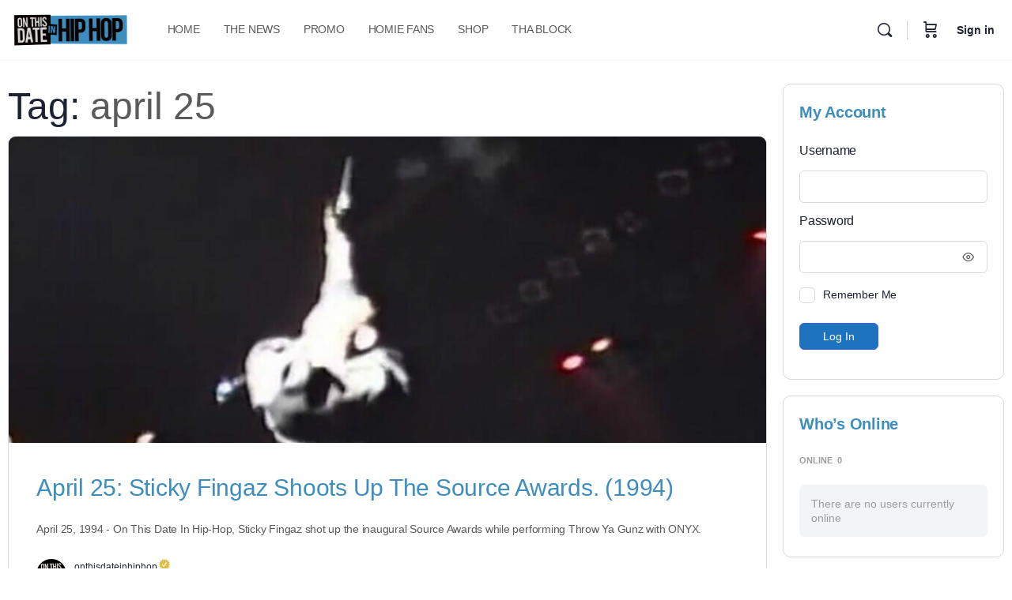

--- FILE ---
content_type: text/css
request_url: https://onthisdateinhiphop.com/wp-content/plugins/aioseo-local-business/dist/css/business-info.DlwHGRMe.css?ver=1.3.12
body_size: -487
content:
.aioseo-location-box,.aioseo-location-box .d-flex{display:flex}.aioseo-location-box>[class*=col]{padding:0 15px 20px}.aioseo-location-box .col{flex:1}.aioseo-location-box .col-auto{flex:0 0 auto}.aioseo-location-box .label{opacity:.5}[dir=ltr] .aioseo-location-box .icon{padding-right:17px}[dir=rtl] .aioseo-location-box .icon{padding-left:17px}.aioseo-location-box .aioseo-name-details{padding-bottom:10px}.aioseo-location-box .aioseo-address-details{padding-bottom:26px}.aioseo-location-box .aioseo-contact-details>div{padding-bottom:20px}.aioseo-location-box.hide-label .label,.aioseo-location-box.hide-icon .icon{display:none}.aioseo-local-business-info-widget .aioseo-location-box{flex-direction:column}


--- FILE ---
content_type: text/css
request_url: https://onthisdateinhiphop.com/wp-content/plugins/bookme/assets/front/css/trackpad-scroll.css?ver=4.9
body_size: -141
content:
/**
 * TrackpadScrollEmulator
 * Author: Jonathan Nicol @f6design
 * https://github.com/jnicol/trackpad-scroll-emulator
 */

.tse-scrollable {
    position: relative;
    height: 372px; /* Default value. Overwite this if you want. */
    overflow: hidden;
}

.tse-scrollable .tse-scroll-content {
    overflow: hidden;
    overflow-y: scroll;
}

/* No longer using ::scrollbar too, since it breaks Chrome 25 */
.tse-scrollable .tse-scroll-content::-webkit-scrollbar {
    width: 0;
    height: 0;
}

.tse-scrollbar {
    z-index: 99;
    position: absolute;
    top: 0;
    right: 0;
    bottom: 0;
    width: 11px;
}

.tse-scrollbar .drag-handle {
    position: absolute;
    right: 2px;
    -webkit-border-radius: 7px;
    -moz-border-radius: 7px;
    border-radius: 7px;
    min-height: 10px;
    width: 7px;
    opacity: 0;
    -webkit-transition: opacity 0.2s linear;
    -moz-transition: opacity 0.2s linear;
    -o-transition: opacity 0.2s linear;
    -ms-transition: opacity 0.2s linear;
    transition: opacity 0.2s linear;
    background: #6c6e71;
    -webkit-background-clip: padding-box;
    -moz-background-clip: padding;
}

.tse-scrollbar:hover .drag-handle {
    /* When hovered, remove all transitions from drag handle */
    opacity: 0.7;
    -webkit-transition: opacity 0 linear;
    -moz-transition: opacity 0 linear;
    -o-transition: opacity 0 linear;
    -ms-transition: opacity 0 linear;
    transition: opacity 0 linear;
}

.tse-scrollbar .drag-handle.visible {
    opacity: 0.7;
}

/* Used when testing the scrollbar width */
/* No longer using ::scrollbar too, since it breaks Chrome 25 */
.scrollbar-width-tester::-webkit-scrollbar {
    width: 0;
    height: 0;
}

/* Horizontal scroller */
.tse-scrollable.horizontal .tse-scroll-content {
    overflow-x: scroll;
    overflow-y: hidden;
}

.tse-scrollable.horizontal .tse-scroll-content::-webkit-scrollbar,
.tse-scrollable.horizontal .tse-scroll-content::scrollbar {
    width: auto;
    height: 0;
}

.tse-scrollable.horizontal .tse-scrollbar {
    top: auto;
    left: 0;
    width: auto;
    height: 11px;
}

.tse-scrollable.horizontal .tse-scrollbar .drag-handle {
    right: auto;
    top: 2px;
    height: 7px;
    min-height: 0;
    min-width: 10px;
    width: auto;
}


--- FILE ---
content_type: text/css
request_url: https://onthisdateinhiphop.com/wp-content/plugins/buddyboss-gamification/assets/css/bb-gm-frontend.css?ver=1.2.0
body_size: 3295
content:
.awards-directory-wrapper{padding:32px 16px}.awards-directory-container{background-color:var(--bb-content-background-color,#fff);border:1px solid var(--bb-content-border-color,#d6d9dd);border-radius:var(--bb-block-radius,8px);margin:0 auto;max-width:784px;padding:24px;width:100%}.bb-gm-awards-tabs{align-items:center;border-bottom:1px solid var(--bb-content-border-color,#d6d9dd);display:flex;justify-content:space-between;margin-bottom:2rem;padding:0 0 16px}.bb-gm-awards-tabs-nav{display:flex;list-style:none;margin-bottom:0}.bb-gm-awards-tab{border-radius:99px;color:var(--bb-body-text-color,#5a5a5a);font-size:13px;font-weight:500;padding:8px 16px;text-decoration:none}.bb-gm-awards-tab.active,.bb-gm-awards-tab:hover{background-color:var(--bb-content-alternate-background-color,#f2f4f5);color:var(--bb-headings-color,#1e2132)}.bb-gm-awards-tab i{font-size:1.25rem}.bb-gm-awards-tabs-filters{align-items:center;display:flex;gap:8px}.bb-gm-leaderboard-list{display:flex;flex-direction:column;gap:8px}.bb-gm-leaderboard-entry{align-items:center;border-bottom:1px solid var(--bb-content-border-color,#d6d9dd);display:flex;gap:16px;padding:0 0 8px}.bb-gm-leaderboard-entry:last-child{border-bottom:none}.bb-gm-leaderboard-entry.bb-gm-current-user{background-color:var(--bb-content-alternate-background-color,#f2f4f5);border-radius:var(--bb-block-radius,8px);margin-bottom:24px;padding:16px 24px}.bb-gm-leaderboard-entry .bb-gm-avatar-progress-wrapper{display:block;height:56px;position:relative;width:56px}.bb-gm-leaderboard-entry .bb-gm-avatar-progress-wrapper .bb-gm-user-avatar{border-radius:50%;height:48px;left:50%;object-fit:cover;position:absolute;top:50%;transform:translate(-50%,-50%);width:48px}.bb-gm-leaderboard-entry .bb-gm-avatar-progress-wrapper .bb-gm-avatar-progress-circle{height:56px;left:0;position:absolute;top:0;width:56px}.bb-gm-leaderboard-entry .bb-gm-avatar-progress-wrapper .bb-gm-avatar-progress-circle .bb-gm-progress-bg{color:var(--bb-content-border-color,#d6d9dd);opacity:.3}.bb-gm-leaderboard-entry .bb-gm-avatar-progress-wrapper .bb-gm-avatar-progress-circle .bb-gm-progress-ring{transition:stroke-dashoffset .5s ease}.bb-gm-leaderboard-entry .bb-gm-avatar-progress-wrapper[data-progress] .bb-gm-progress-ring{color:var(--bb-primary-color,#385dff)}.bb-gm-leaderboard-entry .bb-gm-avatar-progress-wrapper .bb-gm-rank-image{bottom:2px;height:22px;left:4px;object-fit:cover;position:absolute;width:22px;z-index:1}.bb-gm-leaderboard-entry .bb-gm-leaderboard-name{color:var(--bb-headings-color,#1e2132);font-size:14px;font-weight:500;margin:0}.bb-gm-leaderboard-entry .bb-gm-leaderboard-name a{color:var(--bb-rl-text-color);text-decoration:none}.bb-gm-leaderboard-entry .bb-gm-leaderboard-position{align-items:center;display:flex;display:none;height:32px;justify-content:center;position:relative;width:32px}.bb-gm-leaderboard-entry .bb-gm-leaderboard-position span{color:var(--bb-headings-color,#1e2132);font-size:11px;font-weight:500;position:relative;z-index:1}.bb-gm-leaderboard-entry .bb-gm-leaderboard-position>svg{height:100%;left:0;position:absolute;top:0;width:100%}.bb-gm-leaderboard-entry .bb-gm-leaderboard-position>svg.bb-gm-leaderboard-position-1 path{fill:#f6d435}.bb-gm-leaderboard-entry .bb-gm-leaderboard-position>svg.bb-gm-leaderboard-position-2 path{fill:#c5d5eb}.bb-gm-leaderboard-entry .bb-gm-leaderboard-position>svg.bb-gm-leaderboard-position-3 path{fill:#f5ac64}.bb-gm-leaderboard-entry .bb-gm-leaderboard-score{color:var(--bb-headings-color,#1e2132);font-size:13px;margin-left:auto}.bb-gm-ranks-status{background-color:var(--bb-content-alternate-background-color,#f2f4f5);border-radius:var(--bb-block-radius,8px);display:flex;flex-direction:column;gap:16px;margin-bottom:24px;padding:16px 24px}.bb-gm-ranks-status--labels{align-items:center;display:flex;gap:8px;justify-content:space-between}.bb-gm-ranks-status--label{color:var(--bb-body-text-color,#5a5a5a);display:block;font-size:13px;font-weight:500}.bb-gm-ranks-status--rank,.bb-gm-ranks-status--ranks{align-items:center;display:flex;gap:8px}.bb-gm-ranks-status--rank img{height:40px;object-fit:cover;width:40px}.bb-gm-ranks-status--rank-title{color:var(--bb-headings-color,#1e2132);font-size:14px;font-weight:600}.bb-gm-ranks-status--progress-bar{background-color:var(--bb-content-border-color,#d6d9dd);border-radius:var(--bb-block-radius,8px);flex:1;height:4px}.bb-gm-ranks-status--progress-bar-fill{background-color:var(--bb-success-color,#14b550);border-radius:var(--bb-block-radius,8px);height:100%}.bb-gm-ranks-status--values{align-items:center;display:flex;gap:8px;justify-content:space-between}.bb-gm-ranks-status--value{color:var(--bb-headings-color,#1e2132);font-size:13px}.bb-gm-ranks-status--loading-block{align-items:center;display:flex;gap:16px}.bb-gm-ranks-status--loading-icon svg{animation:spin 2s steps(8) infinite;height:40px;width:40px}.bb-gm-ranks-status--loading-icon svg path{fill:var(--bb-body-text-color,#5a5a5a)}.bb-gm-ranks-status--loading-text{color:var(--bb-body-text-color,#5a5a5a);font-size:13px;font-weight:500}.bb-gm-ranks-list .bb-gm-no-ranks{align-items:center;color:var(--bb-body-text-color,#5a5a5a);display:flex;flex-direction:column;font-size:14px;gap:8px;line-height:1.5}.bb-gm-ranks-list .bb-gm-no-ranks i{color:var(--bb-body-text-color,#5a5a5a);font-size:20px;font-weight:100}.bb-gm-rank-entry{align-items:center;border-bottom:1px solid var(--bb-content-border-color,#d6d9dd);display:flex;gap:16px;margin-left:40px;padding:16px 0;position:relative}.bb-gm-rank-entry:first-child .bb-gm-rank-entry--rank-status-progress{display:none}.bb-gm-rank-entry:last-child{border-bottom:none}.bb-gm-rank-entry[data-next-rank=true] .bb-gm-rank-entry--rank-status-progress-bar{background-color:var(--bb-success-color,#14b550);border-radius:99px;display:block;width:2px}.bb-gm-rank-entry--rank{align-items:center;display:flex;gap:8px;width:100%}.bb-gm-rank-entry--rank-status{color:var(--bb-alternate-text-color,#9b9c9f);font-size:20px;height:26px;left:-40px;position:absolute;top:50%;transform:translateY(-50%)}.bb-gm-rank-entry--rank-status i{font-weight:200}.bb-gm-rank-entry--rank-status-progress{background-color:var(--bb-content-border-color,#d6d9dd);border-radius:99px;display:block;height:calc(100% - 32px);left:-32px;position:absolute;top:calc(-50% + 16px);width:2px}.bb-gm-rank-entry--rank-details{display:flex;flex-direction:column;gap:2px}.bb-gm-rank-entry--rank-unlock{color:var(--bb-body-text-color,#5a5a5a);font-size:13px}.bb-gm-rank-entry--rank-icon{font-size:48px}.bb-gm-rank-entry--rank-icon img{height:48px;object-fit:cover;width:48px}.bb-gm-rank-entry--rank-title{color:var(--bb-headings-color,#1e2132);font-size:14px;font-weight:600;margin:0!important}.bb-gm-rank-entry--rank-stats{align-items:center;display:flex;flex-shrink:0;gap:16px;margin-left:auto}.bb-gm-rank-entry--rank-top-percent{background-color:var(--bb-content-border-color,#d6d9dd);border-radius:var(--bb-block-radius-inner,6px);color:var(--bb-headings-color,#1e2132);font-size:11px;padding:0 4px}.bb-gm-rank-entry--rank-points{color:var(--bb-headings-color,#1e2132);font-size:13px;font-weight:500}.bb-gm-rank-entry--completed .bb-gm-rank-entry--rank-status-progress{background-color:var(--bb-success-color,#14b550);border-radius:99px;height:calc(100% - 32px)}.bb-gm-rank-entry--completed .bb-gm-rank-entry--rank-status-progress-bar{display:none}.bb-gm-rank-entry--completed .bb-gm-rank-entry--rank-status i{color:var(--bb-success-color,#14b550)}.bb-gm-achievement-entry{align-items:center;display:flex;flex-wrap:wrap;gap:8px;margin-bottom:32px}.bb-gm-achievement-entry:last-child{margin-bottom:8px}.bb-gm-achievement-entry--icon img{height:56px;width:56px}.bb-gm-achievement-entry--details,.bb-gm-achievement-entry--title{color:var(--bb-headings-color,#1e2132)}.bb-gm-achievement-entry--title{font-size:14px;font-weight:500;margin-bottom:0!important}.bb-gm-achievement-entry--description{font-size:13px;font-weight:400;line-height:1.8;margin-bottom:0}.bb-gm-achievement-entry--description strong{font-weight:500}.bb-gm-achievement-entry--status{align-items:center;display:flex;font-size:13px;font-weight:500;gap:8px;margin-left:auto}.bb-gm-achievement-entry--status [class*=bb-icon]{color:var(--bb-alternate-text-color,#9b9c9f);font-size:20px;font-weight:200}.bb-gm-achievement-entry--status-completed [class*=bb-icon]{color:var(--bb-success-color,#14b550)}.bb-gm-achievement-entry--progress{background-color:var(--bb-content-border-color,#d6d9dd);border-radius:var(--bb-block-radius,8px);height:4px;width:100%}.bb-gm-achievement-entry--progress-bar{background-color:var(--bb-success-color,#14b550);border-radius:var(--bb-block-radius,8px);height:100%}.bb-gm-competition-entry--header{align-items:center;display:flex;gap:16px;justify-content:space-between;margin-bottom:16px}.bb-gm-competition-entry--header-title{color:var(--bb-headings-color,#1e2132);font-size:14px;font-weight:500;line-height:1.5;margin-bottom:0}.bb-gm-competition-entry--header-description{color:var(--bb-headings-color,#1e2132);font-size:13px;font-weight:400;line-height:1.5;margin-bottom:0}.bb-gm-competition-entry--header-description strong{font-weight:500}.bb-gm-competition-entry--header-time{align-items:center;color:var(--bb-headings-color,#1e2132);display:flex;font-size:13px;font-weight:400;gap:8px;line-height:1.5}.bb-gm-competition-entry--header-time [class*=bb-icon]{color:var(--bb-body-text-color,#5a5a5a);font-size:20px}.bb-gm-competition-entry--awards-section{align-items:center;background-color:var(--bb-content-alternate-background-color,#f2f4f5);border-radius:var(--bb-block-radius-inner,8px);display:flex;gap:16px;margin-bottom:16px;padding:8px 16px}.bb-gm-competition-entry--awards-section .bb-gm-award-item{align-items:center;color:var(--bb-headings-color,#1e2132);display:flex;font-size:13px;font-weight:500;gap:8px}.bb-gm-competition-entry--awards-section .bb-gm-award-item img{height:28px;object-fit:contain;width:28px}.bb-gm-competition-entry--awards-section .bb-gm-award-item+.bb-gm-award-item:before{background-color:var(--bb-content-border-color,#d6d9dd);content:"";height:16px;margin-right:16px;width:1px}.bb-gm-competition-entry--awards-section .bb-gm-award-unlock{color:var(--bb-body-text-color,#5a5a5a);font-size:13px;font-weight:400}.bb-gm-competition-entry .bb-gm-leaderboard-list{border:1px solid var(--bb-content-border-color,#d6d9dd);border-radius:var(--bb-block-radius,8px);margin-bottom:32px;padding:16px}.bb-gm-competition-entry .bb-gm-leaderboard-list:has(.bb-gm-no-competition-data){border:none;padding:0}.bb-gm-competition-entry .bb-gm-leaderboard-score{align-items:center;color:var(--bb-body-text-color,#5a5a5a);display:flex;font-size:13px;font-weight:500;height:50px;justify-content:center;line-height:1.5;position:relative;text-align:center;width:50px}.bb-gm-competition-entry .bb-gm-leaderboard-score>svg{height:50px;left:50%;max-width:none;position:absolute;top:50%;transform:translate(-50%,-50%);width:50px}.bb-gm-competition-entry .bb-gm-leaderboard-score>svg .bb-gm-score-progress-ring{stroke:var(--bb-success-color,#14b550)}.bb-gm-competition-entry .bb-gm-leaderboard-points{color:var(--bb-alternate-text-color,#9b9c9f);font-size:13px;font-weight:400;line-height:1.5}.bb-gm-competition-entry .bb-gm-leaderboard-badge{filter:grayscale(1)}.bb-gm-competition-entry .bb-gm-leaderboard-badge,.bb-gm-competition-entry .bb-gm-leaderboard-points{align-items:center;display:flex;gap:8px;margin-left:-8px}.bb-gm-competition-entry .bb-gm-leaderboard-badge:before,.bb-gm-competition-entry .bb-gm-leaderboard-points:before{background-color:var(--bb-content-border-color,#d6d9dd);border-radius:99px;content:"";height:4px;width:4px}.bb-gm-competition-entry .bb-gm-leaderboard-entry.is-completed .bb-gm-leaderboard-points,.bb-gm-competition-entry .bb-gm-leaderboard-entry.is-completed .bb-gm-leaderboard-score{color:var(--bb-headings-color,#1e2132)}.bb-gm-competition-entry .bb-gm-leaderboard-entry.is-completed .bb-gm-leaderboard-badge{filter:none}.bb-gm-no-competition-data{align-items:center;display:flex;flex-direction:column;gap:8px;text-align:center}.bb-gm-no-competition-data i{border:1px solid var(--bb-content-border-color,#d6d9dd);border-radius:var(--bb-block-radius-inner,8px);color:var(--bb-body-text-color,#5a5a5a);display:flex;font-size:24px;line-height:1;margin-bottom:6px;padding:8px}.bb-gm-no-competition-data i:before{font-style:normal;font-weight:100}.bb-gm-no-competition-data h3{color:var(--bb-headings-color,#1e2132);font-size:16px;font-weight:500;line-height:1.5;margin:0}.bb-gm-no-competition-data p{color:var(--bb-body-text-color,#5a5a5a);font-size:13px;font-weight:400;line-height:1.5;margin:0;text-align:center}.bb-gm-leaderboard-list-wrap .bb-gm-pagination:not(.bb-gm-pagination--hidden){margin-bottom:24px}.bb-gm-competitions-content:has(.bb-gm-competition-entry:last-child .bb-gm-leaderboard-list-wrap .bb-gm-pagination:not(.bb-gm-pagination--hidden))>.bb-gm-pagination{border-top:1px solid var(--bb-content-border-color,#d6d9dd);padding-top:24px}.bb-gm-no-competitions h3{font-size:18px;font-weight:500;margin:0}.bb-gm-single-profile{flex-wrap:wrap;margin:10px 0}.bb-gm-single-profile,.bb-gm-single-profile--points{align-items:center;display:flex;gap:16px}.bb-gm-single-profile--points+.bb-gm-single-profile--achievements:before{background-color:var(--bb-content-border-color,#d6d9dd);border-radius:99px;content:"";height:4px;margin-right:8px;width:4px}.bb-gm-single-profile--point{align-items:center;cursor:pointer;display:flex;gap:8px}.bb-gm-single-profile--icon img{height:24px;object-fit:cover;width:24px}.bb-gm-single-profile--name{color:var(--bb-headings-color,#1e2132);font-size:13px;font-weight:400;line-height:1;margin-bottom:0!important}.bb-gm-single-profile--achievements{align-items:center;display:flex;gap:8px}.bb-gm-single-profile--achievement{cursor:pointer}.bb-gm-single-profile--achievement-icon img{height:26px;object-fit:cover;width:26px}.bb-gm-single-profile--modal{background-color:var(--bb-content-background-color,#fff);border:1px solid var(--bb-content-border-color,#d6d9dd);border-radius:var(--bb-block-radius,8px);box-shadow:0 6px 24px 0 rgba(0,0,0,.12),0 3px 8px 0 rgba(0,0,0,.06);display:none;margin:0 auto;max-width:400px;padding:24px;position:fixed;top:0;width:100%;z-index:9999}.bb-gm-single-profile--modal_open{display:block}.bb-gm-single-profile--modal.bb-gm-single-profile--achievement-modal .bb-gm-single-profile--modal-header{align-items:center}.bb-gm-single-profile--modal-header{align-items:flex-start;display:flex;gap:16px;margin-bottom:16px}.bb-gm-single-profile--modal-icon{flex-shrink:0}.bb-gm-single-profile--modal-icon img{height:68px;object-fit:contain;object-position:top center;width:68px}.bb-gm-single-profile--modal-title{color:var(--bb-headings-color,#1e2132);font-size:16px;font-weight:500;line-height:1.5;margin-bottom:0!important}.bb-gm-single-profile--modal-content,.bb-gm-single-profile--modal-points{color:var(--bb-body-text-color,#5a5a5a);font-size:13px;font-weight:400;line-height:1.5;margin-bottom:8px}.bb-gm-single-profile--modal-description{margin-bottom:0}.bb-gm-single-profile--modal-footer{align-items:center;display:flex;gap:16px;justify-content:space-between}.members-list .bb-gm-single-profile{gap:8px;justify-content:center;margin:0 0 8px}.members-list .bb-gm-single-profile--name-label{display:none}.members-list .bb-gm-single-profile--modal-header{text-align:left}.members-list .bb-gm-single-profile--icon{display:flex}.members-list .bb-gm-single-profile--achievements,.members-list .bb-gm-single-profile--point{gap:4px}.members-list .bb-gm-single-profile--name{color:var(--bb-body-text-color,#5a5a5a)}.members-list .bb-gm-single-profile--points{gap:8px}.members-list .bb-gm-single-profile--achievement:nth-child(n+4),.members-list .bb-gm-single-profile--achievements:before{display:none}.members-list .bb-gm-avatar-with-rank-badge .bb-gm-avatar-progress-wrapper{height:126px;width:126px}.members-list .bb-gm-avatar-with-rank-badge .bb-gm-avatar-progress-circle{height:106px;left:10px;top:10px;transform:scale(1.52);transform-origin:center;width:106px}.members-list .bb-gm-avatar-with-rank-badge .bb-gm-avatar-progress-wrapper img.avatar{max-width:126px}.members-list .bb-gm-avatar-with-rank-badge .bb-gm-avatar-progress-wrapper .bb-gm-rank-badge-icon{height:36px;left:4px;max-width:none!important;width:36px!important}.members-list .bb-gm-avatar-with-rank-badge .bb-gm-progress-bg{display:none}.members-list .bb-gm-avatar-with-rank-badge .bb-gm-progress-ring{stroke-width:2px}.members-list li .item-avatar:has(.bb-gm-avatar-with-rank-badge) a:has(.member-status.online){display:block!important;margin:0 auto;width:126px}.members-list li .item-avatar:has(.bb-gm-avatar-with-rank-badge) a .member-status.online{right:10px!important;top:10px!important}.members-list:not(.grid) .bb-gm-single-profile{justify-content:flex-start;margin:8px 0 10px;width:100%}.members-list:not(.grid) .bb-gm-single-profile+.follow-container{justify-content:flex-start!important;width:100%}.members-list:not(.grid) .bb-gm-avatar-with-rank-badge .bb-gm-avatar-progress-wrapper .bb-gm-rank-badge-icon{width:28px!important}.members-list:not(.grid) .bb-gm-avatar-with-rank-badge .bb-gm-avatar-progress-circle{height:60px;left:3px;top:3px;transform:scale(1.32);transform-origin:center;width:60px}.members-list:not(.grid) .bb-gm-avatar-with-rank-badge .bb-gm-avatar-progress-wrapper{height:66px;width:66px}.members-list:not(.grid) li .item-avatar:has(.bb-gm-avatar-with-rank-badge) a:has(.member-status.online){width:60px}.members-list:not(.grid) li .item-avatar:has(.bb-gm-avatar-with-rank-badge) a .member-status.online{right:2px!important;top:2px!important}.bb-gm-rank-modal{backdrop-filter:blur(2px);background-color:rgba(0,0,0,.5);display:none;inset:0;position:fixed;z-index:9999}.bb-gm-rank-modal--open{display:block}.bb-gm-rank-modal--inner{background-color:var(--bb-content-background-color,#fff);border:1px solid var(--bb-content-border-color,#d6d9dd);border-radius:var(--bb-block-radius,8px);box-shadow:0 4px 12px 0 rgba(0,0,0,.1);left:50%;margin:0 auto;max-width:500px;padding:24px 32px;position:fixed;text-align:center;top:50%;transform:translate(-50%,-50%)}.bb-gm-rank-modal--close{background-color:transparent;border:none;color:var(--bb-alternate-text-color,#9b9c9f);cursor:pointer;position:absolute;right:8px;top:8px;transition:opacity .3s ease}.bb-gm-rank-modal .bb-gm-button{display:inline-block}.bb-gm-rank-modal--close-button{background-color:transparent;border:none;box-shadow:none;color:var(--bb-alternate-text-color,#9b9c9f);cursor:pointer;font-size:24px;padding:0}.bb-gm-rank-modal--close-button .bb-icons-rl-x:before{color:var(--bb-body-text-color);content:"";font-family:bb-icons;font-size:28px;font-style:normal;font-weight:400;line-height:1}.bb-gm-rank-modal--close-button:hover{background-color:transparent;box-shadow:none;outline:none}.bb-gm-rank-modal--ranks-list{align-items:center;display:flex;flex-wrap:wrap;gap:8px;justify-content:center;margin-bottom:24px}.bb-gm-rank-modal--ranks-list img{height:48px;width:48px}.bb-gm-rank-modal--rank-active img{height:96px;width:96px}.bb-gm-rank-modal--rank-title{color:var(--bb-headings-color,#1e2132);font-size:20px;font-weight:500;margin-bottom:12px!important;text-wrap:auto}.bb-gm-rank-modal--rank-title+.bb-gm-rank-modal--view-ranks-button{margin-top:12px}.bb-gm-rank-modal--rank-description{color:var(--bb-body-text-color,#5a5a5a);font-size:14px;font-weight:500;margin-bottom:24px}.bb-gm-rank-modal--view-ranks-button{width:100%}.bb-gm-pagination{align-items:center;display:flex;gap:8px;justify-content:flex-end;margin-top:24px}.bb-gm-pagination--hidden{display:none}.bb-gm-pagination .page-numbers{align-items:center;display:flex;gap:8px;justify-content:center;list-style:none;margin:0;padding:0}.bb-gm-pagination .page-numbers li a,.bb-gm-pagination .page-numbers li span{align-items:center;border:1px solid transparent;border-radius:var(--bb-block-radius-inner);color:var(--bb-alternate-text-color,#9b9c9f);display:flex;font-size:13px;font-weight:500;justify-content:center;line-height:1;min-width:32px;padding:10px 6px;text-decoration:none}.bb-gm-pagination .page-numbers li a:hover,.bb-gm-pagination .page-numbers li span:hover{border-color:var(--bb-content-border-color,#d6d9dd)}.bb-gm-pagination .page-numbers.current{background-color:var(--bb-content-background-color,#fff);border:1px solid var(--bb-content-border-color,#d6d9dd);color:var(--bb-headings-color,#1e2132)}.bb-gm-pagination .page-numbers.next,.bb-gm-pagination .page-numbers.prev{align-items:center;border:1px solid var(--bb-content-border-color,#d6d9dd);color:var(--bb-headings-color,#1e2132);display:flex;gap:4px;justify-content:center;line-height:1.2;margin-right:26px;padding:6px 14px}.bb-gm-pagination .page-numbers.next [class*=bb-icon],.bb-gm-pagination .page-numbers.prev [class*=bb-icon]{font-size:18px;font-weight:300}.bb-gm-pagination .page-numbers.next{margin-left:26px;margin-right:0}.bb-gm-button{appearance:none;background-color:var(--bb-primary-button-background-regular,#1e42dd);border:1px solid var(--bb-primary-button-border-regular,#385dff);border-radius:var(--bb-button-radius,6px);color:var(--bb-primary-button-text-regular,#fff);flex:1;font-size:13px;line-height:34px;min-height:34px;padding:0 16px;text-align:center}.bb-gm-button:hover{background-color:var(--bb-primary-button-background-hover,#1e42dd);border-color:var(--bb-primary-button-border-hover,#1e42dd);color:var(--bb-primary-button-text-hover,#fff);outline:none;text-decoration:none}.bb-gm-button--secondaryFill{background-color:var(--bb-secondary-button-background-regular,#f2f4f5);border:1px solid var(--bb-secondary-button-border-regular,#f2f4f5);color:var(--bb-secondary-button-text-regular,#1e2132)}.bb-gm-button--secondaryFill:hover{background-color:var(--bb-secondary-button-background-hover,#385dff);border:1px solid var(--bb-secondary-button-border-hover,#385dff);box-shadow:none;color:var(--bb-secondary-button-text-hover,#fff)}.bb-gm-profile--section{background-color:var(--bb-content-background-color,#fff);border:1px solid var(--bb-content-border-color,#d6d9dd);border-radius:var(--bb-block-radius,8px);margin-bottom:24px;padding:24px}.bb-gm-profile--section--title{color:var(--bb-headings-color,#1e2132);font-size:16px;font-weight:500;margin-bottom:24px!important}.bb-gm-profile--section--title:has(.bb-gm-profile--section--title-link){align-items:center;display:flex;gap:8px;justify-content:space-between}.bb-gm-profile--section--title-link{align-items:center;display:flex;flex:initial;gap:4px}.bb-gm-profile--section--title-link:hover i{color:var(--bb-secondary-button-text-hover,#fff)}.bb-gm-profile--section--title-link i{color:var(--bb-body-text-color,#5a5a5a);font-size:20px;font-weight:400}.bb-gm-profile--section--points{align-items:center;background-color:var(--bb-content-alternate-background-color,#f2f4f5);border-radius:var(--bb-block-radius,10px);color:var(--bb-headings-color,#1e2132);display:flex;flex-wrap:wrap;font-size:13px;font-weight:400;gap:16px;padding:24px 20px}.bb-gm-profile--section--points strong{font-weight:500}.bb-gm-profile--section--point-type{align-items:center;display:flex;gap:8px}.bb-gm-profile--section--point-type:before{background-color:var(--bb-content-border-color,#d6d9dd);content:"";height:16px;margin-right:8px;width:1px}.bb-gm-profile--section--point-type--label{align-items:center;display:flex;gap:8px}.bb-gm-profile--section--point-type--label strong{font-weight:500}.bb-gm-profile--section--point-type--icon{flex-shrink:0}.bb-gm-profile--section--point-type--icon img{height:24px;object-fit:cover;width:24px}.bb-gm-profile--section--value{align-items:center;display:flex;gap:16px}.bb-gm-profile .bb-gm-achievements-list--minimal{align-items:center;display:flex;flex-wrap:wrap;gap:16px}.bb-gm-profile .bb-gm-achievements-list--minimal .bb-gm-achievement-entry{border:1px solid var(--bb-content-border-color,#d6d9dd);border-radius:10px;flex-direction:column;margin:0;padding:16px;width:190px}.bb-gm-profile .bb-gm-achievements-list--minimal .bb-gm-achievement-entry--description,.bb-gm-profile .bb-gm-achievements-list--minimal .bb-gm-achievement-entry--status{display:none}.bb-gm-avatar-with-rank-badge .bb-gm-avatar-progress-wrapper{cursor:pointer;display:inline-block;height:152px;position:relative;width:152px}.bb-gm-avatar-with-rank-badge .bb-gm-avatar-progress-circle{height:152px;left:0;position:absolute;top:0;width:152px}.bb-gm-avatar-with-rank-badge .bb-gm-progress-ring{color:var(--bb-primary-color,#385dff);stroke-width:11px}.bb-gm-avatar-with-rank-badge img.bb-gm-rank-badge-icon{background-color:transparent!important;border:0;border:0!important;bottom:0;height:48px;left:0;object-fit:cover;position:absolute;width:48px;z-index:1}.bb-gm-avatar-with-rank-badge img.avatar{border:0!important;height:144px;left:50%;object-fit:cover;position:absolute;top:50%;transform:translate(-50%,-50%);width:144px}.bb-gm-avatar-with-rank-badge .bb-gm-single-profile--modal-icon img{background-color:transparent;border:0}#item-header-cover-image #item-header-avatar:has(.bb-gm-avatar-with-rank-badge){z-index:3}#buddypress .users-header .centered #item-header-avatar .bp-member-type{z-index:1}.users-header #item-header-avatar:has(.bb-gm-avatar-with-rank-badge):hover .link-change-overlay{height:148px;left:2px;pointer-events:none;right:2px;top:2px;z-index:1}.users-header #item-header-avatar:has(.bb-gm-avatar-with-rank-badge) .member-status{z-index:11}.bb-gm-no-achievements,.bb-gm-no-competitions,.bb-gm-no-points{align-items:center;color:var(--bb-body-text-color,#5a5a5a);display:flex;flex-direction:column;font-size:14px;gap:8px;line-height:1.5;width:100%}.bb-gm-no-achievements i,.bb-gm-no-competitions i,.bb-gm-no-points i{color:var(--bb-body-text-color,#5a5a5a);font-size:20px;font-style:normal;font-weight:100}.bb-gm-no-achievements p,.bb-gm-no-competitions p,.bb-gm-no-points p{margin:0}@media screen and (max-width:992px){.awards-directory-wrapper{padding:32px 8px}.awards-directory-container{padding:24px 16px}.bb-gm-awards-tabs{align-items:center;flex-direction:column;gap:16px}.bb-gm-awards-tabs-nav{flex-wrap:wrap;justify-content:center}}@media screen and (max-width:782px){.bb-user-content-wrap .bb-gm-single-profile{align-items:center;flex-direction:column}.bb-user-content-wrap .bb-gm-single-profile--points+.bb-gm-single-profile--achievements:before{display:none}}@media screen and (min-width:800px)and (max-width:1440px){.members-list:not(.grid) .bb-gm-single-profile{margin:0 0 10px}}@media screen and (max-width:799px){.members-list:not(.grid) .bb-gm-single-profile{margin:0 0 10px}}@media screen and (max-width:600px){.bb-gm-leaderboard-entry{flex-wrap:wrap}.bb-gm-leaderboard-entry .bb-gm-leaderboard-avatar{flex-shrink:0}.bb-gm-leaderboard-entry .bb-gm-leaderboard-avatar img{height:32px;width:32px}.bb-gm-leaderboard-entry .bb-gm-leaderboard-name{font-size:13px}.bb-gm-leaderboard-entry .bb-gm-leaderboard-position{height:30px;width:30px}.bb-gm-leaderboard-list-wrap{margin-bottom:24px;overflow:auto}.bb-gm-leaderboard-list-wrap .bb-gm-leaderboard-list{margin-bottom:0;min-width:450px}.bb-gm-achievement-entry--status{margin-left:0}.bb-gm-achievement-entry--details{width:100%}.bb-gm-achievement-entry--description{word-break:break-word}.bb-gm-competition-entry--header{align-items:flex-start;flex-direction:column}.bb-gm-competition-entry--header-description{word-break:break-word}.bb-gm-ranks-status-wrap{margin-bottom:24px;overflow:auto}.bb-gm-ranks-status-wrap .bb-gm-ranks-status{margin-bottom:0;min-width:480px}.bb-gm-rank-entry--rank{flex-wrap:wrap}.bb-gm-rank-entry--rank-details{width:100%}.bb-gm-rank-entry--rank-status-progress{display:none}.bb-gm-rank-entry--rank-stats{margin-left:0}.bb-gm-rank-entry--rank-unlock{word-break:break-word}.bb-gm-profile--section .bb-gm-achievements-list--minimal{justify-content:center}.bb-gm-profile--section .bb-gm-achievements-list--minimal .bb-gm-achievement-entry--details{width:auto}}

--- FILE ---
content_type: text/css
request_url: https://onthisdateinhiphop.com/wp-content/themes/buddyboss-theme-child/assets/css/custom.css?ver=1.0.0
body_size: -308
content:
/*--------------------------------------------------------------
This is your custom stylesheet.

Add your own styles here to make theme updates easier.
To override any styles from other stylesheets, simply copy them into here and edit away.

Make sure to respect the media queries! Otherwise you may
accidentally add desktop styles to the mobile layout.
https://www.w3schools.com/css/css_rwd_mediaqueries.asp
--------------------------------------------------------------*/


.bp-verified-badge, .bp-verified-member:not(.bp-verified-member-badge-loaded) .member-name-item>a:after, .bp-verified-member:not(.bp-verified-member-badge-loaded) .item-title>a:after, .bp-verified-member:not(.bp-verified-member-badge-loaded)>.author>a:after, .bp-verified-member:not(.bp-verified-member-badge-loaded) .member-name>a:after, .bp-unverified-badge, .bp-unverified-member:not(.bp-unverified-member-badge-loaded) .member-name-item>a:after, .bp-unverified-member:not(.bp-unverified-member-badge-loaded) .item-title>a:after, .bp-unverified-member:not(.bp-unverified-member-badge-loaded)>.author>a:after, .bp-unverified-member:not(.bp-unverified-member-badge-loaded) .member-name>a:after {
    width: 12px;
    height: 12px;
    background-size: 5px !important;
    background-position: center center;
}


/*custom css*/

.mb-3{
    margin-bottom: 30px;
}


--- FILE ---
content_type: text/css
request_url: https://onthisdateinhiphop.com/wp-content/themes/buddyboss-theme/assets/css/bbpress.min.css?ver=2.16.1
body_size: 20652
content:
#bbpress-forums #bbp-user-wrapper div.item-list-tabs ul:after,#bbpress-forums #bbp-user-wrapper div.item-list-tabs:not([id=subnav]):after{content:" ";display:table;clear:both}#bbpress-forums{font-size:inherit}#bbpress-forums .bb-topic-states .bbp-meta{position:absolute;margin-top:15px;right:0}@media screen and (max-width:800px){#bbpress-forums .bb-topic-states .bbp-meta{margin-top:0;top:0}}#bbpress-forums .bs-header-item.topic-lead .bb-topic-states .bbp-meta{position:relative;right:initial;margin:0}@media screen and (max-width:480px){#bbpress-forums .item-title .title-wrap{padding-right:50px}}#bbpress-forums .item-description{font-size:14px}#bbpress-forums .item-description p{margin-bottom:10px}@media screen and (min-width:800px){#bbpress-forums .bb-topic-states{position:relative}}.forum-archive .entry-header .bs-dir-search{margin-top:-29px}@media screen and (max-width:540px){.forum-archive .entry-header .bs-dir-search{margin:20px 0}}.forum-archive .bp-search-ac.ui-autocomplete.bp-forum-search-ac-header{min-width:initial}.topic-edit .bbp_topic_title_wrapper .new_topic_title{-webkit-box-flex:1;-ms-flex:1;flex:1;margin-left:10px}.bs-forums-banner{padding:76px 20px}.entry-content .bs-forums-banner{margin-top:-30px}.bs-forums-banner.has-banner-img{background-repeat:no-repeat;background-size:cover;background-position:center;color:#fff}.bs-forums-banner.has-banner-img .bs-search-form{background:rgba(255,255,255,.1);border:1px solid rgba(255,255,255,.4);border-radius:var(--bb-input-radius)}.bs-forums-banner.has-banner-img .bs-search-form:before{color:#fff;opacity:.9}.bs-forums-banner.has-banner-img input[type=text]{color:#fff}.bs-forums-banner.has-banner-img input[type=text].placeholder{color:#fff;opacity:.85}.bs-forums-banner.has-banner-img input[type=text]:placeholder{color:#fff;opacity:.85}.bs-forums-banner.has-banner-img input[type=text]::-webkit-input-placeholder{color:#fff;opacity:.85}.bs-forums-banner.has-banner-img input[type=text]:-ms-input-placeholder{color:#fff;opacity:.85}.bs-forums-banner.has-banner-img input[type=text]::placeholder{color:#fff;opacity:.85}.bs-forums-banner.has-banner-img input[type=text]:input-placeholder{color:#fff;opacity:.85}.bs-forums-banner.has-banner-img input[type=text]::input-placeholder{color:#fff;opacity:.85}.bs-forums-banner.has-banner-img .search-form_reset{color:#fff;opacity:.85}.bs-forums-banner.has-banner-img h1,.bs-forums-banner.has-banner-img p{color:#fff}.bs-forums-banner h1{font-size:36px;font-weight:500;letter-spacing:0}.bs-forums-banner p{opacity:.9;font-size:18px;font-weight:300;letter-spacing:-.24px;line-height:26px}.bs-forums-banner #forums-dir-search.bs-dir-search.bs-forums-search{float:none;margin:0 auto 15px;text-align:left;max-width:575px;width:98%}.bs-forums-banner #forums-dir-search.bs-dir-search.bs-forums-search #bbp_search{height:50px;padding-left:52px;width:100%}.bs-forums-banner .bs-search-form:before{top:15px;font-size:20px;left:18px}#bbpress-forums ul{clear:both}.bbp-the-content-wrapper .bbp-the-content ul{list-style-type:disc}#bbpress-forums{overflow:initial}#bbpress-forums h1:not(.bb-banner-title){font-size:1.75rem;line-height:1.5rem;margin:0;padding:0}#bbpress-forums ul.grid{margin-left:-10px;margin-right:-10px}#bbpress-forums ul.grid>li{margin-bottom:20px;padding-bottom:0}#bbpress-forums li.bs-item-wrap{background-color:var(--bb-content-background-color);margin:0 0 -1px}#bbpress-forums li.bs-item-wrap .bp-feedback.info{width:100%}#bbpress-forums .bbp-breadcrumb{display:none}#bbpress-forums>.bbp-forum-content-wrap{margin-top:0}#bbpress-forums>.bbp-forum-content-wrap p{margin-bottom:0}#bbpress-forums .bbp-forum-child .bbp-breadcrumb{display:block;font-size:12px;padding:10px 0;max-width:50%}@media (max-width:900px){#bbpress-forums .bbp-forum-child .bbp-breadcrumb{float:none;max-width:100%}}#bbpress-forums .bbp-forum-child .bbp-breadcrumb p{display:-webkit-box;display:-ms-flexbox;display:flex;-webkit-box-align:center;-ms-flex-align:center;align-items:center;min-width:0}#bbpress-forums .bbp-forum-child .bbp-breadcrumb .bb-icon-angle-right{margin:0 3px}#bbpress-forums .bbp-forum-child .bbp-breadcrumb .bbp-breadcrumb-current,#bbpress-forums .bbp-forum-child .bbp-breadcrumb .bbp-breadcrumb-forum{overflow:hidden;white-space:nowrap;text-overflow:ellipsis;max-width:50%}#bbpress-forums .bbp-forum-child .bbp-breadcrumb:first-child~.bbp-template-notice{display:none}#bbpress-forums fieldset.bbp-form{border:0;padding:0;margin:0}#bbpress-forums .bs-reply-list li.bs-reply-list-item:not(:last-child){margin-bottom:20px}#bbpress-forums .bs-dropdown{background:var(--bb-content-background-color)}#bbpress-forums .bs-reply-list{width:100%}#bbpress-forums fieldset.bbp-form legend{padding:5px 20px;font-size:16px}#bbpress-forums fieldset.bbp-form legend .js-modal-close{right:25px;top:15px;-webkit-transform:translateY(0);-ms-transform:translateY(0);transform:translateY(0);color:rgba(17,49,80,.4)}#bbpress-forums #bbp-user-wrapper div.item-list-tabs:not([id=subnav]){border-bottom:1px solid #eef0f3;overflow:visible}#bbpress-forums #bbp-user-wrapper div.item-list-tabs:not([id=subnav]) ul li{margin:0 30px 0 0}#bbpress-forums #bbp-user-wrapper div.item-list-tabs:not([id=subnav]) ul li:last-child{margin:0}#bbpress-forums #bbp-user-wrapper div.item-list-tabs:not([id=subnav]) ul li a,#bbpress-forums #bbp-user-wrapper div.item-list-tabs:not([id=subnav]) ul li span{display:block;padding:0 0 16px;text-decoration:none;font-size:14px}#bbpress-forums #bbp-user-wrapper div.item-list-tabs:not([id=subnav]) ul li a span,#bbpress-forums #bbp-user-wrapper div.item-list-tabs:not([id=subnav]) ul li a:hover span{background:#c8cbcf;border-radius:100px;font-size:11px;font-weight:600;color:#fff;letter-spacing:-.26px;line-height:12px;border:0;min-width:25px;display:inline-block;padding:3px}#bbpress-forums #bbp-user-wrapper div.item-list-tabs:not([id=subnav]) ul li.current a,#bbpress-forums #bbp-user-wrapper div.item-list-tabs:not([id=subnav]) ul li.selected a{background-color:transparent;border-bottom:1px solid var(--bb-primary-color);margin-bottom:-1px;opacity:1;font-weight:500;color:var(--bb-headings-color)}#bbpress-forums #bbp-user-wrapper div.item-list-tabs:not([id=subnav]) ul li.current a span,#bbpress-forums #bbp-user-wrapper div.item-list-tabs:not([id=subnav]) ul li.selected a span{background-color:var(--bb-primary-color)}#bbpress-forums #bbp-user-wrapper div.item-list-tabs#object-nav{border-top:1px solid var(--bb-content-border-color);margin-top:20px;margin-bottom:0;overflow:visible}#bbpress-forums #bbp-user-wrapper div.item-list-tabs#object-nav ul{list-style:none;margin:0}#bbpress-forums #bbp-user-wrapper div.item-list-tabs#object-nav li{float:left;margin:0 30px 0 0}#bbpress-forums #bbp-user-wrapper div.item-list-tabs#object-nav a{color:#939597;display:block;padding:15px 0;text-decoration:none;font-size:14px;border:0}#bbpress-forums #bbp-user-wrapper div.item-list-tabs#object-nav .selected a{background-color:transparent;border-bottom:1px solid var(--bb-primary-color);margin-bottom:-1px;opacity:1;font-weight:500;color:var(--bb-headings-color)}#bbpress-forums #bbp-user-wrapper div.item-list-tabs#object-nav .selected a span{background-color:var(--bb-primary-color)}#bbpress-forums #bbp-user-wrapper div.item-list-tabs#object-nav span{background:#c8cbcf;box-shadow:none;border-radius:100px;font-size:11px;font-weight:600;color:#fff;letter-spacing:-.26px;line-height:15px;border:0;min-width:22px;display:inline-block;margin-left:3px;padding:2px 7px 1px;text-align:center;vertical-align:middle}#bbpress-forums #bbp-user-wrapper div.item-list-tabs#object-nav{border-top:0;margin-top:0;margin-bottom:0;overflow:visible}#bbpress-forums #bbp-user-wrapper div.item-list-tabs#object-nav li li{margin:0;display:block;width:100%}#bbpress-forums #bbp-user-wrapper div.item-list-tabs#object-nav li li a{display:block;font-size:13px;font-weight:inherit;color:var(--bb-body-text-color);letter-spacing:-.24px;line-height:1;margin-bottom:1px;padding:.75rem .9375rem}#bbpress-forums #bbp-user-wrapper div.item-list-tabs#object-nav a.more-button{font-size:20px;padding:18px 0;line-height:1.05}#bbpress-forums #bbp-user-wrapper div.item-list-tabs#object-nav a.more-button.active:after{bottom:-10px}#bbpress-forums #bbp-user-wrapper div.item-list-tabs ul.sub-menu{background:#fff;top:50px;padding:10px 0}#bbpress-forums #bbp-user-wrapper div.item-list-tabs li.hideshow.menu-item-has-children>a:after{top:50px}#bbpress-forums #bbp-user-wrapper div.item-list-tabs#object-nav li.hideshow span{float:right}#bbpress-forums #bbp-user-wrapper div.item-list-tabs#subnav{overflow:visible}#bbpress-forums #bbp-user-wrapper .widget-area:not(.widget-area-secondary){padding-top:0}@media screen and (max-width:800px){.bbpress .widget-area{-webkit-box-flex:0;-ms-flex:0 0 100%;flex:0 0 100%;max-width:100%}.bbpress.has-sidebar.sidebar-left:not(.bp-user) #primary{padding-top:0}.bbpress.has-sidebar.sidebar-right #primary{padding-bottom:0}}.grid.bs-card-list{margin-bottom:15px}.entry-content .bs-forums-banner-wrap{margin-bottom:35px}.forum-archive #bbpress-forums .content-area.bs-topics-wrapper{padding-top:0;padding-bottom:0}@media screen and (max-width:1200px){.bbpress:not(.bp-user) .container>.grid>.widget-area{-webkit-box-flex:0;-ms-flex:0 0 100%;flex:0 0 100%;max-width:100%}}.bs-cover-list>li{margin-bottom:20px}.bb-cover-list-item{position:relative}.entry-content .bs-forum-details h3 a{color:#fff}.bs-forum-details-top{padding:15px 0 0}.bs-forum-details-top p{opacity:.75;font-size:14px;font-weight:300;letter-spacing:-.24px;margin-bottom:0;line-height:1.35;display:block;-webkit-line-clamp:2;-webkit-box-orient:vertical}.bs-forum-details{position:absolute;bottom:0;padding:20px;color:#fff}.bs-forum-details h3{font-size:20px;font-weight:500;margin-bottom:10px;line-height:21px}.bs-forum-details h3 a{color:#fff}.bs-forum-details p{opacity:.75;font-size:14px;font-weight:300;color:#fff;letter-spacing:-.24px;line-height:1.35;display:block;display:-webkit-box;max-height:2.69em;margin:0 auto;-webkit-line-clamp:2;-webkit-box-orient:vertical;overflow:hidden;text-overflow:ellipsis}.forums-meta span{opacity:.7;background:rgba(255,255,255,.15);border-radius:100px;display:inline-block;font-size:11px;font-weight:500;line-height:1;color:#fff;letter-spacing:-.24px;padding:4px 10px;margin-right:5px;overflow:hidden;text-overflow:ellipsis;white-space:nowrap;max-width:90%}.forums-meta span a{color:inherit}.forums-meta span:nth-child(n+3){display:none}.bs-card-list .bb-cover-wrap{border-radius:var(--bb-block-radius) var(--bb-block-radius) 0 0;padding-top:48%}.bs-card-list .bb-cover-list-item{background:var(--bb-content-background-color);border:1px solid var(--bb-content-border-color);border-radius:var(--bb-block-radius);height:100%;padding-bottom:20px;-webkit-transition:.2s all;transition:.2s all}.bs-card-list .bb-cover-list-item:hover{box-shadow:0 4px 32px 0 rgba(18,43,70,.1)}.bs-card-list .bs-timestamp{position:absolute;bottom:20px}.bs-card-list .bs-sec-header{margin-bottom:12px}.bs-card-list .forums-meta span{background:rgba(18,43,70,.1);color:var(--bb-headings-color)}.bs-card-list .bb-cover-wrap:after{display:none}.bs-card-list .forums-meta{margin-bottom:12px}.site-content .bs-card-list .bs-sec-header h3{margin-bottom:0}.bs-timestamp{font-size:14px;color:var(--bb-alternate-text-color);letter-spacing:-.24px;line-height:1.6}.bs-timestamp a{color:var(--bb-alternate-text-color)}.bs-timestamp a:hover{color:var(--bb-primary-color)}.bs-cover-list .bs-timestamp a:hover{color:#fff}.bs-cover-list .forums-meta.bb-forums-meta{margin-bottom:0;margin-top:10px}.forums-meta.bb-forums-meta:empty{display:none}.bb-forum-content-wrap{margin-bottom:15px}.bs-card-forum-details{padding:22px 25px}.bs-card-forum-details h3{font-size:20px;line-height:1.2}.bs-card-forum-details h3 a{color:inherit}.bs-card-forum-details h3 a:hover{color:var(--bb-primary-color)}.bs-card-forum-details .bb-forum-content{font-size:14px;letter-spacing:-.24px;line-height:1.35;display:block;display:-webkit-box;margin:0 auto;-webkit-line-clamp:2;-webkit-box-orient:vertical;overflow:hidden;text-overflow:ellipsis}.bs-card-forum-details .bb-forum-content p{margin-bottom:0}#bbpress-forums .bs-item-list:not(.bb-tag-items-list) .bs-item-wrap:not(.bs-header-item){border-top:0;border-radius:0}#bbpress-forums .bs-item-list:not(.bb-tag-items-list) .bs-item-wrap.bs-header-item{margin-bottom:0}.bs-item-wrap.bs-header-item{min-height:68px}.bs-forums-items .item-title a{font-size:16px}#bbpress-forums#bbpress-forums .bs-forums-items.bb-single-reply-list.list-view .bs-item-wrap.bs-header-item .bs-dropdown-wrap{margin-left:3px;position:static}#bbpress-forums#bbpress-forums .bs-forums-items.bb-single-reply-list.list-view .bs-item-wrap.bs-header-item .bs-dropdown-wrap .bs-dropdown-wrap-inner>a>i{font-size:22px;color:var(--bb-alternate-text-color);background-color:transparent;padding:0 7px;border:0;border-radius:0;position:relative;top:3px;padding-right:0}#bbpress-forums#bbpress-forums .bs-forums-items.bb-single-reply-list.list-view .bs-item-wrap.bs-header-item .bs-dropdown-wrap .bs-dropdown-wrap-inner>a>i:before{content:"\ee5c";font-weight:300}#bbpress-forums#bbpress-forums .bs-forums-items.bb-single-reply-list.list-view .bs-item-wrap.bs-header-item .bs-dropdown{padding:5px 0;z-index:112;max-width:180px;border-radius:var(--bb-block-radius)}.bb-template-v2 #bbpress-forums#bbpress-forums .bs-forums-items.bb-single-reply-list.list-view .bs-item-wrap.bs-header-item .bs-dropdown{padding:8px}@media screen and (max-width:980px){#bbpress-forums#bbpress-forums .bs-forums-items.bb-single-reply-list.list-view .bs-item-wrap.bs-header-item .bs-dropdown.bb_more_dropdown{padding:0;-webkit-transition:none;transition:none;width:220px;max-width:inherit;bottom:inherit!important}#bbpress-forums#bbpress-forums .bs-forums-items.bb-single-reply-list.list-view .bs-item-wrap.bs-header-item .bs-dropdown.bb_more_dropdown li .bbp-admin-links{padding:0}}#bbpress-forums#bbpress-forums .bs-forums-items.bb-single-reply-list.list-view .bs-item-wrap.bs-header-item .bs-dropdown:after{right:29px}#bbpress-forums#bbpress-forums .bs-forums-items.bb-single-reply-list.list-view .bs-item-wrap.bs-header-item .bs-dropdown li a{padding:10px 14px;color:var(--bb-body-text-color);line-height:1.1;font-size:13px;white-space:nowrap;overflow:hidden;text-overflow:ellipsis;border:0;background-color:transparent;display:-webkit-box;display:-ms-flexbox;display:flex;-webkit-box-align:center;-ms-flex-align:center;align-items:center;border-radius:0}.bb-template-v2 #bbpress-forums#bbpress-forums .bs-forums-items.bb-single-reply-list.list-view .bs-item-wrap.bs-header-item .bs-dropdown li a{border-radius:6px}#bbpress-forums#bbpress-forums .bs-forums-items.bb-single-reply-list.list-view .bs-item-wrap.bs-header-item .bs-dropdown li a:before{font-family:bb-icons;font-size:16px;color:var(--bb-alternate-text-color);display:inline-block;margin-right:10px;vertical-align:middle;width:20px;font-weight:400;text-align:center}#bbpress-forums#bbpress-forums .bs-forums-items.bb-single-reply-list.list-view .bs-item-wrap.bs-header-item .bs-dropdown li a.report-content:before,#bbpress-forums#bbpress-forums .bs-forums-items.bb-single-reply-list.list-view .bs-item-wrap.bs-header-item .bs-dropdown li a.reported-content:before{content:"\ee9c";font-size:15px}#bbpress-forums#bbpress-forums .bs-forums-items.bb-single-reply-list.list-view .bs-item-wrap.bs-header-item .bs-dropdown li a.reported-content{opacity:.8;border-color:transparent}#bbpress-forums#bbpress-forums .bs-forums-items.bb-single-reply-list.list-view .bs-item-wrap.bs-header-item .bs-dropdown li a:hover{background-color:var(--bb-content-alternate-background-color)}#bbpress-forums#bbpress-forums .bs-forums-items.bb-single-reply-list.list-view .bs-item-wrap.bs-header-item .bb-topic-states>span{margin-left:3px}#bbpress-forums#bbpress-forums .bs-forums-items.bb-single-reply-list.list-view .bs-item-wrap.bs-header-item .bb-topic-states .bb-topic-status{color:var(--bb-alternate-text-color)}#bbpress-forums#bbpress-forums .bs-forums-items.bb-single-reply-list.list-view .bs-item-wrap.bs-header-item .bb-topic-states .sticky:before,#bbpress-forums#bbpress-forums .bs-forums-items.bb-single-reply-list.list-view .bs-item-wrap.bs-header-item .bb-topic-states .super-sticky:not(.unsticky):before{font-weight:300}#bbpress-forums#bbpress-forums .bs-forums-items.bb-single-reply-list.list-view .bs-item-wrap.bs-header-item .bs-dropdown-wrap .bs-dropdown-wrap-inner{opacity:1;visibility:visible}#bbpress-forums#bbpress-forums .bs-forums-items.bb-single-reply-list.list-view li .bb-theme-actions .bb-forum-reply-text{display:none}#bbpress-forums#bbpress-forums .bs-forums-items.bb-single-reply-list.list-view li .bb-theme-no-actions .bb-forum-reply-text{display:none}#bbpress-forums#bbpress-forums .bs-forums-items.bb-single-reply-list.list-view li .bb-theme-no-actions>.bbp-reply-to-link{background-color:#fff;padding:0;color:#9ca8b4;border:1px solid #e7e9ec;border-radius:var(--bb-option-radius);font-size:14px;display:-webkit-inline-box;display:-ms-inline-flexbox;display:inline-flex;-webkit-box-align:center;-ms-flex-align:center;align-items:center;-webkit-box-pack:center;-ms-flex-pack:center;justify-content:center;height:35px;width:35px}#bbpress-forums#bbpress-forums .bs-forums-items.bb-single-reply-list.list-view li .bb-theme-no-actions>.bbp-reply-to-link>i{border:0;background-color:transparent;padding:0;vertical-align:middle}#bbpress-forums#bbpress-forums .bs-forums-items .bs-section-title{font-size:1.125rem;letter-spacing:-.24px;line-height:1;margin:0}#bbpress-forums#bbpress-forums .bs-forums-items .item-avatar{font-size:0;-ms-flex-item-align:start;align-self:flex-start}#bbpress-forums#bbpress-forums .bs-forums-items .item-avatar img{border-radius:50%;margin-top:0;image-rendering:optimize-contrast}#bbpress-forums#bbpress-forums .bs-forums-items .item-avatar .bbp-author-name{display:none}#bbpress-forums#bbpress-forums .bs-forums-items .bs-sorting-list{list-style:none;margin-bottom:0}#bbpress-forums#bbpress-forums .bs-forums-items .avatar{max-width:48px}#bbpress-forums#bbpress-forums .bs-forums-items .item-avatar>a{min-width:48px}#bbpress-forums#bbpress-forums .bs-forums-items .item-title{margin-bottom:4px}#bbpress-forums#bbpress-forums .bs-forums-items .item-title a{font-size:16px}#bbpress-forums#bbpress-forums .bs-forums-items.list-view .item-meta{font-size:14px;margin-bottom:10px}#bbpress-forums#bbpress-forums .bs-forums-items.list-view>li>div .item-meta{margin-top:7px;margin-bottom:5px}#bbpress-forums#bbpress-forums .bs-forums-items .item-meta>span{margin-right:5px;margin-bottom:4px;margin-top:5px;display:inline-block}#bbpress-forums#bbpress-forums .bs-forums-items .item-meta .bs-replied{margin-right:10px}#bbpress-forums#bbpress-forums .bs-forums-items i.bb-icon-reply:before{font-size:21px;line-height:0;margin:0;height:auto;width:auto;position:relative;top:3px}#bbpress-forums#bbpress-forums .bs-forums-items.list-view li .bs-reply-list-item:hover,#bbpress-forums#bbpress-forums .bs-forums-items.list-view li.dropdown-open>.bs-reply-list-item{background-color:var(--bb-content-alternate-background-color)}#bbpress-forums#bbpress-forums .bs-forums-items.list-view li .bs-reply-list-item:hover .bs-dropdown-wrap .bs-dropdown-wrap-inner,#bbpress-forums#bbpress-forums .bs-forums-items.list-view li.dropdown-open>.bs-reply-list-item .bs-dropdown-wrap .bs-dropdown-wrap-inner{opacity:1;visibility:visible}#bbpress-forums#bbpress-forums .bs-forums-items.list-view li.bs-header-item.topic-lead .bs-dropdown-wrap .bs-dropdown-wrap-inner{opacity:1;visibility:visible}#bbpress-forums#bbpress-forums .bs-forums-items.list-view:not(.bb-single) li .bs-reply-list-item.in-focus{background-color:var(--bb-content-alternate-background-color)}#bbpress-forums#bbpress-forums .bs-forums-items.list-view.bb-single li .bs-reply-list-item:hover,#bbpress-forums#bbpress-forums .bs-forums-items.list-view.bb-single li.dropdown-open>.bs-reply-list-item{background-color:transparent}#bbpress-forums#bbpress-forums .bs-forums-items .item-tags ul li a:hover{color:var(--bb-headings-color)}#bbpress-forums#bbpress-forums .bs-forums-items .bs-dropdown .bbp-admin-links a{font-size:13px}@media (hover:none) and (pointer:coarse){#bbpress-forums#bbpress-forums .bs-forums-items.list-view li .bs-dropdown-wrap .bs-dropdown-wrap-inner{opacity:1;visibility:visible}}#bbpress-forums#bbpress-forums .bs-forums-items.list-view .bs-header-item.topic-lead .bb-topic-states>span,#bbpress-forums#bbpress-forums .bs-forums-items.list-view .bs-item-wrap .bs-header-item .bb-topic-states>span{margin-left:3px}#bbpress-forums#bbpress-forums .bs-forums-items.list-view .bs-header-item.topic-lead .bb-topic-states .bb-topic-status,#bbpress-forums#bbpress-forums .bs-forums-items.list-view .bs-item-wrap .bs-header-item .bb-topic-states .bb-topic-status{color:var(--bb-alternate-text-color)}#bbpress-forums#bbpress-forums .bs-forums-items.list-view .bs-header-item.topic-lead .bb-topic-states .sticky:before,#bbpress-forums#bbpress-forums .bs-forums-items.list-view .bs-header-item.topic-lead .bb-topic-states .super-sticky:not(.unsticky):before,#bbpress-forums#bbpress-forums .bs-forums-items.list-view .bs-item-wrap .bs-header-item .bb-topic-states .sticky:before,#bbpress-forums#bbpress-forums .bs-forums-items.list-view .bs-item-wrap .bs-header-item .bb-topic-states .super-sticky:not(.unsticky):before{font-weight:300}#bbpress-forums#bbpress-forums .bs-forums-items.list-view .bs-header-item.topic-lead.topic-lead .bs-dropdown-wrap,#bbpress-forums#bbpress-forums .bs-forums-items.list-view .bs-item-wrap .bs-header-item.topic-lead .bs-dropdown-wrap{margin-left:3px;position:static}#bbpress-forums#bbpress-forums .bs-forums-items.list-view .bs-header-item.topic-lead.topic-lead .bs-dropdown-wrap .bs-dropdown-wrap-inner>a>i,#bbpress-forums#bbpress-forums .bs-forums-items.list-view .bs-item-wrap .bs-header-item.topic-lead .bs-dropdown-wrap .bs-dropdown-wrap-inner>a>i{font-size:22px;color:var(--bb-alternate-text-color);background-color:transparent;padding:0 7px;border:0;border-radius:0;position:relative;top:3px;padding-right:0}#bbpress-forums#bbpress-forums .bs-forums-items.list-view .bs-header-item.topic-lead.topic-lead .bs-dropdown-wrap .bs-dropdown-wrap-inner>a>i:before,#bbpress-forums#bbpress-forums .bs-forums-items.list-view .bs-item-wrap .bs-header-item.topic-lead .bs-dropdown-wrap .bs-dropdown-wrap-inner>a>i:before{content:"\ee5c";font-weight:300}#bbpress-forums#bbpress-forums .bs-forums-items.list-view .bs-header-item.topic-lead.topic-lead .item-meta,#bbpress-forums#bbpress-forums .bs-forums-items.list-view .bs-item-wrap .bs-header-item.topic-lead .item-meta{margin:0}#bbpress-forums#bbpress-forums .bs-forums-items.list-view .bs-header-item.topic-lead.topic-lead .item-tags,#bbpress-forums#bbpress-forums .bs-forums-items.list-view .bs-item-wrap .bs-header-item.topic-lead .item-tags{margin-top:10px;margin-bottom:-5px}#bbpress-forums#bbpress-forums .bs-forums-items.list-view .bs-header-item.topic-lead.topic-lead .item-description,#bbpress-forums#bbpress-forums .bs-forums-items.list-view .bs-item-wrap .bs-header-item.topic-lead .item-description{margin:15px 0;line-height:1.5}#bbpress-forums#bbpress-forums .bs-forums-items.list-view .bs-header-item.topic-lead.topic-lead .item-description>ol,#bbpress-forums#bbpress-forums .bs-forums-items.list-view .bs-header-item.topic-lead.topic-lead .item-description>p,#bbpress-forums#bbpress-forums .bs-forums-items.list-view .bs-header-item.topic-lead.topic-lead .item-description>ul,#bbpress-forums#bbpress-forums .bs-forums-items.list-view .bs-item-wrap .bs-header-item.topic-lead .item-description>ol,#bbpress-forums#bbpress-forums .bs-forums-items.list-view .bs-item-wrap .bs-header-item.topic-lead .item-description>p,#bbpress-forums#bbpress-forums .bs-forums-items.list-view .bs-item-wrap .bs-header-item.topic-lead .item-description>ul{margin-bottom:15px}#bbpress-forums#bbpress-forums .bs-forums-items.list-view .bs-header-item.topic-lead.topic-lead .item-description>ol:last-child,#bbpress-forums#bbpress-forums .bs-forums-items.list-view .bs-header-item.topic-lead.topic-lead .item-description>p:last-child,#bbpress-forums#bbpress-forums .bs-forums-items.list-view .bs-header-item.topic-lead.topic-lead .item-description>ul:last-child,#bbpress-forums#bbpress-forums .bs-forums-items.list-view .bs-item-wrap .bs-header-item.topic-lead .item-description>ol:last-child,#bbpress-forums#bbpress-forums .bs-forums-items.list-view .bs-item-wrap .bs-header-item.topic-lead .item-description>p:last-child,#bbpress-forums#bbpress-forums .bs-forums-items.list-view .bs-item-wrap .bs-header-item.topic-lead .item-description>ul:last-child{margin-bottom:0}#bbpress-forums#bbpress-forums .bs-forums-items .bbp-topic-revision-log{margin:15px 0 0;list-style:none}#bbpress-forums#bbpress-forums .bs-forums-items.list-view{position:relative;right:initial;top:initial}#bbpress-forums#bbpress-forums .bs-forums-items.list-view .bs-dropdown-wrap-inner{opacity:0;visibility:hidden;-webkit-transition:all .3s ease;transition:all .3s ease}#bbpress-forums#bbpress-forums .bs-forums-items.list-view .bs-dropdown-wrap-inner>a{opacity:1;padding:0;line-height:1}#bbpress-forums#bbpress-forums .bs-forums-items.list-view .bs-dropdown-wrap-inner>a>i{font-size:19px;color:var(--bb-alternate-text-color);background-color:var(--bb-content-background-color);padding:7px;border:1px solid var(--bb-content-border-color);border-left-width:0;border-radius:0 var(--bb-option-radius) var(--bb-option-radius) 0}#bbpress-forums#bbpress-forums .bs-forums-items.list-view .bs-dropdown-wrap-inner>a>i:before{top:0}#bbpress-forums#bbpress-forums .bs-forums-items.list-view .bs-dropdown-wrap-inner>a:first-child>i{border-left-width:1px;border-radius:var(--bb-option-radius) 0 0 var(--bb-option-radius)}#bbpress-forums#bbpress-forums .bs-forums-items.list-view .bs-dropdown-wrap-inner>a.bb-reply-actions-button i{margin-left:-5px;padding-left:5px;padding-right:5px}#bbpress-forums#bbpress-forums .bs-forums-items.list-view .bs-dropdown{padding:5px 0;z-index:112;max-width:180px;border-radius:var(--bb-block-radius)}@media screen and (max-width:980px){#bbpress-forums#bbpress-forums .bs-forums-items.list-view .bs-dropdown.bb_more_dropdown{padding:0;-webkit-transition:none;transition:none;width:220px;max-width:inherit;bottom:inherit!important}#bbpress-forums#bbpress-forums .bs-forums-items.list-view .bs-dropdown.bb_more_dropdown li .bbp-admin-links{padding:0}}#bbpress-forums#bbpress-forums .bs-forums-items.list-view .bs-dropdown:after{right:29px}#bbpress-forums#bbpress-forums .bs-forums-items.list-view .bs-dropdown .bbp-admin-links{padding:0}#bbpress-forums#bbpress-forums .bs-forums-items.list-view .bs-dropdown .bbp-admin-links a{padding:10px 14px;color:var(--bb-body-text-color);line-height:1.1;white-space:nowrap;overflow:hidden;text-overflow:ellipsis}#bbpress-forums#bbpress-forums .bs-forums-items.list-view .bs-dropdown .bbp-admin-links a:before{font-family:bb-icons;font-size:16px;color:var(--bb-alternate-text-color);display:inline-block;margin-right:10px;vertical-align:middle;width:20px;text-align:center}#bbpress-forums#bbpress-forums .bs-forums-items.list-view .bs-dropdown .bbp-admin-links a.bbp-topic-close-link:before{content:"\e828"}#bbpress-forums#bbpress-forums .bs-forums-items.list-view .bs-dropdown .bbp-admin-links a.bbp-topic-merge-link:before{content:"\eed5"}#bbpress-forums#bbpress-forums .bs-forums-items.list-view .bs-dropdown .bbp-admin-links a.bbp-reply-edit-link:before,#bbpress-forums#bbpress-forums .bs-forums-items.list-view .bs-dropdown .bbp-admin-links a.bbp-topic-edit-link:before{content:"\ee5a"}#bbpress-forums#bbpress-forums .bs-forums-items.list-view .bs-dropdown .bbp-admin-links a.bbp-reply-move-link:before,#bbpress-forums#bbpress-forums .bs-forums-items.list-view .bs-dropdown .bbp-admin-links a.bbp-topic-move-link:before{content:"\ee34"}#bbpress-forums#bbpress-forums .bs-forums-items.list-view .bs-dropdown .bbp-admin-links a.bbp-reply-restore-link:before,#bbpress-forums#bbpress-forums .bs-forums-items.list-view .bs-dropdown .bbp-admin-links a.bbp-topic-restore-link:before{content:"\ee3e";margin-top:-2px}#bbpress-forums#bbpress-forums .bs-forums-items.list-view .bs-dropdown .bbp-admin-links a.bbp-reply-delete-link:before,#bbpress-forums#bbpress-forums .bs-forums-items.list-view .bs-dropdown .bbp-admin-links a.bbp-topic-delete-link:before{content:"\ef48"}#bbpress-forums#bbpress-forums .bs-forums-items.list-view .bs-dropdown .bbp-admin-links a.bbp-topic-split-link:before{content:"\ee67"}#bbpress-forums#bbpress-forums .bs-forums-items.list-view .bs-dropdown .bbp-admin-links a.bbp-reply-trash-link:before,#bbpress-forums#bbpress-forums .bs-forums-items.list-view .bs-dropdown .bbp-admin-links a.bbp-topic-trash-link:before{content:"\ef48"}#bbpress-forums#bbpress-forums .bs-forums-items.list-view .bs-dropdown .bbp-admin-links a.bbp-reply-spam-link:before,#bbpress-forums#bbpress-forums .bs-forums-items.list-view .bs-dropdown .bbp-admin-links a.bbp-topic-spam-link:before{content:"\ee08"}#bbpress-forums#bbpress-forums .bs-forums-items.list-view .bs-dropdown .bbp-admin-links a.report-content:before,#bbpress-forums#bbpress-forums .bs-forums-items.list-view .bs-dropdown .bbp-admin-links a.reported-content:before{content:"\ee9c";font-size:15px}#bbpress-forums#bbpress-forums .bs-forums-items.list-view .bs-dropdown .bbp-admin-links a.reported-content{opacity:.8;border-color:transparent}#bbpress-forums#bbpress-forums .bs-forums-items.list-view .bs-dropdown .bbp-admin-links a:hover{background-color:var(--bb-content-alternate-background-color)}#bbpress-forums#bbpress-forums .bs-forums-items.list-view .bb-theme-actions .bb-forum-reply-text{display:none}#bbpress-forums#bbpress-forums .bs-forums-items.list-view .bb-theme-no-actions>a{background-color:#fff;padding:3px 11px 3px 9px;color:#9ca8b4;border:1px solid #e7e9ec;border-radius:5px;font-size:14px}#bbpress-forums#bbpress-forums .bs-forums-items.list-view .bb-theme-no-actions>a:before{display:none}#bbpress-forums#bbpress-forums .bs-forums-items.list-view .bb-theme-no-actions>a:after{display:none}#bbpress-forums#bbpress-forums .bs-forums-items.list-view .bb-theme-no-actions>a>i{border:0;background-color:transparent;padding:0;vertical-align:middle}#bbpress-forums#bbpress-forums .bs-forums-items.list-view:not(.bbp-lead-topic)>li:last-child>.bbp-threaded-replies>li:last-child .bs-dropdown-wrap .bs-dropdown,#bbpress-forums#bbpress-forums .bs-forums-items.list-view:not(.bbp-lead-topic)>li:last-child>li:last-child>div .bs-dropdown-wrap .bs-dropdown{bottom:-webkit-calc(100% + 15px);bottom:calc(100% + 15px);top:inherit}#bbpress-forums#bbpress-forums .bs-forums-items .closed .item-title a{opacity:.6;font-weight:400}#bbpress-forums#bbpress-forums .bs-forums-items .bb-icon-reply{margin-left:-2px}#bbpress-forums#bbpress-forums .bs-forums-items .item-tags{position:relative;margin-top:5px;padding-left:25px}#bbpress-forums#bbpress-forums .bs-forums-items .item-tags .bb-icon-tag{-webkit-transform:rotate(85deg);-ms-transform:rotate(85deg);transform:rotate(85deg);position:absolute;left:0;top:2px;font-size:17px;color:#aaa}#bbpress-forums#bbpress-forums .bs-forums-items .item-tags ul{margin:0;list-style:none;display:inline-block}#bbpress-forums#bbpress-forums .bs-forums-items .item-tags ul li{display:inline-block;margin-right:8px;font-size:13px}#bbpress-forums#bbpress-forums .bs-forums-items .item-tags ul li a{color:#aaa}#bbpress-forums#bbpress-forums .bs-forums-items .item-tags ul li a:hover{color:#393e41}#bb-forums-archive-content .bs-card-list{margin-bottom:0}.bs-forums-items .item-meta.bb-reply-meta{display:-webkit-box;display:-ms-flexbox;display:flex;line-height:1.3}.bs-forums-items .item-meta>span.bs-like{margin-bottom:0}.bs-replied .bbp-author-avatar{display:none}span.color.bs-meta-item a{font-size:inherit;display:inline-block}@media (min-width:1241px){.bs-forums-meta{-webkit-box-flex:0;-ms-flex:0 0 25%;flex:0 0 25%;-webkit-box-pack:end;-ms-flex-pack:end;justify-content:flex-end;min-width:0}}.bs-meta-item{background:var(--bb-label-background-color);border-radius:100px;font-size:11px;color:#fff;letter-spacing:-.19px;display:inline-block;line-height:1;margin-left:3px;text-align:center;max-width:100%;vertical-align:middle}body .bs-meta-item.bs-meta-item a{display:block;padding:9px 12px;font-size:13px;color:#fff;opacity:1;white-space:nowrap;overflow:hidden;text-overflow:ellipsis}.bs-meta-item.red{background:rgba(255,58,48,.15);color:#ff3a30}.bs-meta-item.green{background:rgba(72,191,30,.15);color:#48bf1e}.bs-meta-item.gray{background:rgba(138,139,145,.15);color:#8a8b91}.bs-meta-item.blue{background:rgba(22,167,241,.15);color:#16a7f1}.bs-meta-item.pink{background:rgba(197,107,218,.15);color:#c56bda}.bs-meta-item.color.no-action:hover{opacity:1}.bs-meta-item .no-links{padding:4px 10px;display:inline-block}.bs-meta-item .no-links.forum-label__is-single{display:none}.bs-single-forum-list .bs-header-item .bs-meta-item>a{background-color:var(--bb-content-background-color);color:var(--bb-headings-color);border:1px solid var(--bb-content-border-color);border-radius:var(--bb-button-radius)}.bs-single-forum-list .bs-header-item .bs-meta-item>a:focus{box-shadow:var(--bb-outline-button-focus-shadow)}.bs-single-forum-list .bs-header-item .bs-meta-item>a:hover{background-color:var(--bb-secondary-button-background-hover);color:var(--bb-secondary-button-text-hover);border:1px solid var(--bb-secondary-button-border-hover)}.bbp-lead-topic .bs-meta-item,body .bbp-lead-topic .bs-meta-item.bs-meta-item{font-size:13px;letter-spacing:-.24px;line-height:28px;min-height:30px}.bbp-lead-topic .bs-meta-item>a,body .bbp-lead-topic .bs-meta-item.bs-meta-item>a{background-color:var(--bb-content-background-color);color:var(--bb-headings-color);border:1px solid var(--bb-content-border-color);border-radius:var(--bb-button-radius)}.bbp-lead-topic .bs-meta-item>a:focus,body .bbp-lead-topic .bs-meta-item.bs-meta-item>a:focus{box-shadow:var(--bb-outline-button-focus-shadow)}.bbp-lead-topic .bs-meta-item>a:hover,body .bbp-lead-topic .bs-meta-item.bs-meta-item>a:hover{background-color:var(--bb-secondary-button-background-hover);color:var(--bb-secondary-button-text-hover);border:1px solid var(--bb-secondary-button-border-hover)}.bs-replied a{color:var(--bb-alternate-text-color)}.bs-replied a[href=""]{pointer-events:none}.bs-replied a:hover{color:var(--bb-primary-color)}#bbpress-forums .bb-forums-list{margin-bottom:12px}#bbpress-forums .bs-forums-items{margin-bottom:30px}#bbpress-forums .bs-forums-items.bbp-lead-topic{margin-bottom:0;border:0;overflow:visible;word-break:break-word;-webkit-hyphens:auto;-ms-hyphens:auto;hyphens:auto}#bbpress-forums .bb-forums-list{margin-left:-10px;margin-right:-10px}#bbpress-forums .bb-forums-list>li{margin-bottom:20px}.bs-forums-items.bbp-lead-topic .bs-dropdown-wrap a.bb-reply-actions-button.bs-dropdown-link i{border-radius:3px;padding:7px 6px 7px 7px}.forums-header{border-bottom:1px solid #eef0f3;margin-bottom:25px;padding-bottom:25px}.forums-header .flex{-ms-flex-flow:row wrap;flex-flow:row wrap}.bb-sidebar-subforums{margin-left:1.25rem;margin-top:.625rem;margin-bottom:.75rem}.content-area.bs-topics-wrapper{padding-top:35px}.bs-dir-search.bs-forums-search{margin:0 0 0 auto}.bs-model-open .buddypanel{z-index:0}.bs-model-open .bbp-reply-form{position:relative;z-index:0}span.bs-like-inner{display:-webkit-box;display:-ms-flexbox;display:flex;-webkit-box-align:center;-ms-flex-align:center;align-items:center}span.bs-like-inner a{margin-right:5px}.btn-new-topic .bb-icon-edit-square-small:before{font-size:20px;line-height:1px}.bbp_before_forum_new_post{text-align:right}.bbp_before_forum_new_post .button.btn-new-topic{max-width:230px;margin-bottom:0}#bbpress-forums .bbp_before_forum_new_post+ul.bs-forums-items{margin-top:20px}.widget_display_search form#bbp-search-form{position:relative}.widget_display_search form#bbp-search-form input[name=bbp_search]{background-image:none}.widget_display_search form#bbp-search-form:before{content:"\ef10";color:inherit;font-family:bb-icons;font-size:17px;position:absolute;left:9px;top:8px;opacity:.4}.widget_display_search form#bbp-search-form:focus-within:before{opacity:1}.bbp-search-form #bbp_search_submit,.widget_display_search #bbp_search_submit{display:none}.bbp-search-form input[name=bbp_search],.widget_display_search input[name=bbp_search]{background-position:13px 50%;padding-left:2.4rem;width:100%}.widget_display_stats dl{overflow:hidden;margin:0}.widget_display_stats dt{clear:right}.widget_display_stats dd{float:right;position:relative;margin-top:-18px}.widget_display_stats dd strong{right:2px;top:0;position:absolute;display:block;font-size:10px;background:#999;color:#fff;padding:0 4px;border-radius:50%;min-width:20px;text-align:center;min-height:20px;line-height:20px}.widget_display_stats abbr[title]{text-decoration:none}.widget-area.bbpress-widget-area-sidebar{padding-bottom:0;padding-top:0}.bs-item-wrap .item-avatar{position:relative}.bb-topic-status-wrapper{width:22px;height:22px;position:absolute;top:0;right:-12px;border-radius:50%;font-style:normal;font-size:22px}.bb-topic-status-wrapper+.bb-topic-status-wrapper{top:22px;right:-12px}.bb-topic-status-wrapper+.bb-topic-status-wrapper+.bb-topic-status-wrapper{top:45px;right:-12px}i.bb-topic-status:before{border-radius:100%}i.bb-topic-status.bb-sticky:before,i.bb-topic-status.super-sticky:before{font-size:24px}.bb-topic-status-wrapper .bb-topic-status{background-color:#fff}.bb-topic-status{background-size:cover;background-repeat:no-repeat;width:22px;height:22px;border-radius:50%;font-style:normal;font-size:22px}.bb-topic-status>a{position:absolute;top:0;left:0}.bb-topic-status.moderator{background-image:url(../images/svg/admin.svg)}h4.bb-active-order{font-size:16px;font-weight:400;color:var(--bb-alternate-text-color);letter-spacing:-.24px;margin:0 0 0 20px}div#bb-forum-single-content{margin-bottom:30px}.bs-voices-wrap,span.bs-replied,span.bs-replies,span.bs-voices{display:inline-block}.bs-header-item .bb-topic-states .bb-topic-status{position:relative;display:inline-block;vertical-align:middle;line-height:1;height:28px;margin:0 0 -5px;width:28px;right:0;top:0}.bs-header-item .bb-topic-states .bb-topic-status a{display:block;text-indent:-9999px;width:28px;height:28px}.bs-item-list .bs-reply-list-item .item-avatar{margin-right:15px}.bs-reply-list-item:not(.depth-1) .item-avatar>a{min-width:24px}.bs-reply-list-item:not(.depth-1) .item-avatar .avatar{max-width:36px}.bs-like a{display:inline-block}#bbpress-forums #bbp-user-body{margin-left:0}#bbpress-forums div.even,#bbpress-forums div.odd,#bbpress-forums ul.even,#bbpress-forums ul.odd{background-color:transparent}@media (max-width:1200px){#bbpress-forums#bbpress-forums .bs-forums-items.bs-item-list.list-view div.action{padding-left:20px}#bbpress-forums#bbpress-forums .bs-forums-items.bs-item-list.list-view div.action{-webkit-box-flex:0;-ms-flex:0 0 100%;flex:0 0 100%;margin-top:10px;min-width:0;padding-left:65px}#bbpress-forums#bbpress-forums .bs-forums-items .item-meta>span{margin-bottom:6px}}@media (max-width:540px){#bbpress-forums#bbpress-forums .bs-forums-items .item-avatar>a{min-width:48px}#bbpress-forums#bbpress-forums .bs-forums-items .item-title a{font-size:15px}#bbpress-forums#bbpress-forums .bs-forums-items.list-view .item-meta{font-size:12px}#bbpress-forums#bbpress-forums .bs-forums-items.bs-item-list .bs-meta-item{margin-bottom:5px}.bb-topic-status{width:20px;height:20px;right:-6px}.bs-dir-search.bs-forums-search{margin-top:20px;width:100%}}.bbp-pagination-links{border-radius:3px;display:-webkit-box;display:-ms-flexbox;display:flex;font-size:13px;-webkit-box-align:center;-ms-flex-align:center;align-items:center;-ms-flex-flow:row wrap;flex-flow:row wrap;padding:0}.bbp-pagination-links:empty{display:none}.bbp-pagination-links a:hover,.bbp-pagination-links span.current{background:0 0;opacity:1}.bbp-pagination-links a,.bbp-pagination-links span.current{margin-left:0;border:0}.bbp-pagination-links span.dots{padding:0 10px;margin-left:0;line-height:1}.bbp-pagination-count{color:var(--bb-alternate-text-color);font-size:13px}.bbp-pagination-count:empty{display:none}.scrubberpost{-webkit-transition:background .5s;transition:background .5s;-webkit-transition:background 1s;transition:background 1s}#content #buddypress .scrubberpost.highlight{background:#fff5a1}.single-topic-sidebar-links{overflow:hidden}body:not(.bb-page-loaded) .scrubber{display:none}body.bb-page-loaded .scrubber{display:block}body.bb-page-loaded .scrubber.light{display:none}.bbpress .scrubber .handle::after{background:var(--bb-primary-color)}.scrubber{margin-top:25px;margin-left:10px;-webkit-box-flex:0;-ms-flex:none;flex:none;min-width:auto;display:block;position:relative}.scrubber .reply-timeline-container{height:300px;margin-bottom:10px;border-left:1px solid #e1e3e6;margin-left:5px}.scrubber .handle{padding-left:15px;min-height:42px;cursor:move;font-size:14px;font-weight:500;color:var(--bb-headings-color)}.scrubber .handle:after{background:var(--bb-primary-color);content:"";position:absolute;width:5px;border-radius:10px;height:100%;left:-3px;top:0}.scrubber .handle.animate{-webkit-transition:top 1s;transition:top 1s}.scrubber .desc{display:block;font-size:11px;font-weight:400;color:var(--bb-alternate-text-color);margin:0;line-height:1}.scrubber a.firstpostbtn,.scrubber a.lastpostbtn{font-size:12px;color:var(--bb-alternate-text-color);display:block;margin-bottom:5px;z-index:100}.scrubber a.lastpostbtn{position:absolute;bottom:-40px}.scrubber svg{margin-right:6px}.widget_display_forums li li .color{visibility:hidden}.widget_display_forums li a{color:var(--bb-alternate-text-color);white-space:nowrap;width:80%;display:inline-block;overflow:hidden;text-overflow:ellipsis;font-size:14px;letter-spacing:-.24px}.widget_display_forums li a:hover{color:var(--bb-primary-color)}.widget_display_forums li a.selected{color:var(--bb-headings-color)}.widget_display_forums span.topics-count{float:right}.widget_display_forums li{margin:0 0 10px;padding:0}.widget_display_forums span.color{width:13px;display:inline-block;height:13px;margin-right:7px;border-radius:50%;border:1px solid;position:relative;top:-1px}.widget_display_forums>ul.bb-sidebar-forums>li a:before{content:"";width:13px;display:inline-block;height:13px;margin-right:7px;border-radius:50%;border:1px solid var(--bb-content-border-color);position:relative;top:1px;background-color:rgba(var(--bb-primary-color-rgb),.5)}.widget_display_forums>ul.bb-sidebar-forums ul.bb-sidebar-forums li a:before{visibility:hidden}.bbpress-widget-area-sidebar .bb-quick-links{list-style:none;padding:0;margin:0 0 20px;font-size:14px}.bbpress-widget-area-sidebar .bb-quick-links.bb-topics-link{margin:-10px 0}.bbpress-widget-area-sidebar .bb-quick-links li{margin:0}.bbpress-widget-area-sidebar .bb-quick-links a{display:-webkit-box;display:-ms-flexbox;display:flex;-webkit-box-align:center;-ms-flex-align:center;align-items:center;color:var(--bb-headings-color);opacity:.4;line-height:1;padding:10px 20px;-webkit-transition:.3s all;transition:.3s all}.bbpress-widget-area-sidebar .bb-quick-links a:hover{opacity:.9;color:var(--bb-headings-color)}.bbpress-widget-area-sidebar .bb-quick-links a.selected{opacity:1}.bbpress-widget-area-sidebar .bb-quick-links .bb-svg-icon{margin-right:10px}.bbpress-widget-topicby .bb-quick-links a{padding:10px 0}.bs-topic-form-wrap .bbp-topic-form{-webkit-box-flex:1;-ms-flex:1;flex:1;margin:0 -20px}.bs-topic-form-wrap input[type=text],.bs-topic-form-wrap select{width:100%;border-radius:0;border-right:0;border-left:0}.bs-topic-form-wrap .vue-input-tag-wrapper{border:1px solid #dedfe2;appearance:initial;border-left:0;border-right:0}.bs-topic-form-wrap .vue-html5-editor{border-left:0;border-right:0;border-radius:0}.bbp-form-head{margin-bottom:15px}.bs-topic-avatar-wrap{margin-right:15px}.bs-topic-avatar-wrap .avatar{max-width:48px}.medium-editor-element,.medium-editor-placeholder{background-color:var(--bb-content-background-color);padding:20px 25px 0;cursor:text;text-align:left;outline:0;min-height:60px}.bb-bbp-form{margin:0}.bbp-form-fields-bottom-wrap{border-top:1px solid var(--bb-content-border-color)}.bb-topic-tags-wrap{border-bottom:1px solid var(--bb-content-border-color);padding:10px 15px}.bb-bbp-form .vue-input-tag-wrapper.vue-input-tag-wrapper{border:0;-webkit-appearance:none;-moz-appearance:none;appearance:none;margin-left:10px;padding:5px 0;-webkit-box-flex:1;-ms-flex:1;flex:1}.bb-bbp-form [name=bbp_topic_content]{border-radius:0;min-height:80px;max-height:30vh;overflow:auto;padding:0}.bb-resize-to-full .bb-bbp-form [name=bbp_topic_content]{min-height:50vh;max-height:54vh}.bb-bbp-form textarea[name=bbp_reply_content],.bb-bbp-form textarea[name=bbp_topic_content]{width:100%;border:none}.modal-container.bbp-topic-form{border-radius:8px 8px 0 0;padding:15px 15px 0}.modal-container.bb-reply-form{border-radius:8px 8px 0 0;padding:15px}.bb-bbp-form-fields-wrap{margin:0 -15px}.bbp-topic-content-wrap{margin:0 0 15px}.bb-bbp-form input[type=text]{border-radius:0;border:0;padding:0;margin:0;width:100%}.bb-bbp-form input.new-tag{width:auto;height:auto;min-height:24px}.bb-bbp-form-fields-wrap input[type=text]:focus{border-color:var(--bb-content-border-color)}.bb-bbp-form-fields-wrap .medium-editor-placeholder-relative:after,.bb-bbp-form-fields-wrap .medium-editor-placeholder:after{width:100%;color:#c3c6c9;font-style:normal;padding:0}.bbp-form-footer{-ms-flex-flow:row wrap;flex-flow:row wrap;padding:15px}label[for=bbp_reply_subscription],label[for=bbp_topic_subscription]{font-size:15px;color:var(--bb-body-text-color);letter-spacing:-.24px}.bb-bbp-form a.bb-btn-cancle.bb-btn-cancle{font-size:14px;color:var(--bb-alternate-text-color);letter-spacing:-.24px}.bbp-form-footer .button{min-width:110px;margin-left:15px}.medium-editor-toolbar .medium-editor-toolbar-actions{background:var(--bb-headings-color);border-radius:4px;height:44px;padding:0}div.medium-editor-toolbar li button{background:0 0;border-radius:0;padding:10px;-webkit-transition:initial;transition:initial;border:0}.bb-form-multiple-options{font-size:13px;-webkit-box-pack:justify;-ms-flex-pack:justify;justify-content:space-between;padding:6px 15px;-ms-flex-flow:row wrap;flex-flow:row wrap}.bb-form-multiple-options>div{max-width:32%}.bb-form-multiple-options label{color:#999;font-size:12px}.bb-form-multiple-options select{color:inherit;font-size:13px;height:32px;width:100%}div.medium-toolbar-arrow-over:before,div.medium-toolbar-arrow-under:after{display:none}#bb-form-reply-wrapper,#bb-form-topic-wrapper{position:fixed;bottom:-400px;z-index:1111;width:100%;-webkit-transition:.4s bottom;transition:.4s bottom}#bb-form-reply-wrapper:empty,#bb-form-topic-wrapper:empty{visibility:hidden;opacity:0}#bb-form-reply-wrapper .infinite-loading-container .infinite-status-prompt,#bb-form-topic-wrapper .infinite-loading-container .infinite-status-prompt{display:none}#bb-form-reply-wrapper.show,#bb-form-topic-wrapper.show{bottom:0;-webkit-transition:.4s bottom;transition:.4s bottom}.bb-flyform-actions{position:absolute;right:15px;top:15px;display:-webkit-box;display:-ms-flexbox;display:flex;-webkit-box-align:center;-ms-flex-align:center;align-items:center}.bb-resize-to-minimize .bb-flyform-actions{top:25px}.bb-flyform-actions a{margin-left:10px;color:rgba(18,43,70,.4)}body.bb-resize-to-full #bb-form-reply-wrapper,body.bb-resize-to-full #bb-form-topic-wrapper{max-width:100%!important;left:0;right:0;top:0}body.bb-resize-to-full #bb-form-reply-wrapper .bbp-form{min-height:100vh}body.bb-resize-to-full .modal-container.bbp-topic-form{min-height:100vh;border-radius:0}body.bb-resize-to-full .bbp-form{min-height:-webkit-calc(100vh - 15px);min-height:calc(100vh - 15px);display:-webkit-box;display:-ms-flexbox;display:flex;-ms-flex-flow:column;flex-flow:column}body.bb-resize-to-full .bbp-form-fields-bottom-wrap{margin-top:auto}#replies-content{min-height:100vh}#replies-content .infinite-status-prompt{padding:0}#replies-content span:empty{display:none}body.bb-resize-to-full .bb-resize-large,body.bb-resize-to-minimize .bb-minimize,body:not(.bb-resize-to-full) .bb-resize-small,body:not(.bb-resize-to-minimize) .bb-maximize{display:none}body.bb-resize-to-minimize #bb-form-reply-wrapper.show,body.bb-resize-to-minimize #bb-form-topic-wrapper.show{bottom:auto;top:-webkit-calc(100vh - 70px);top:calc(100vh - 70px)}.item-meta.bb-reply-title{padding-left:12px;font-weight:500;font-size:16px;color:var(--bb-headings-color);min-width:0}.item-meta.bb-reply-title span{display:inline-block;width:80%;text-overflow:ellipsis;overflow:hidden;white-space:nowrap;vertical-align:middle;line-height:1;padding-left:5px}.bbp-reply-form{width:100%}.bb-reply-form-elem .avatar{max-width:48px}.bb-reply-form-elem .bb-tags-wrap{border-bottom:1px solid var(--bb-content-border-color);padding:0 15px}.bb-reply-form-elem .bb-bbp-form-fields-wrap .medium-editor-placeholder-relative:after,.bb-reply-form-elem .bb-bbp-form-fields-wrap .medium-editor-placeholder:after{padding:0 15px;top:10px}.bb-reply-form-elem .medium-editor-element,.bb-reply-form-elem .medium-editor-placeholder{min-height:80px;padding:10px 15px 0}div.vue-input-tag-wrapper{display:-webkit-box;display:-ms-flexbox;display:flex;-ms-flex-flow:row wrap;flex-flow:row wrap;outline:0}div.vue-input-tag-wrapper .input-tag{margin:2px;padding:3px 8px;display:-webkit-box;display:-ms-flexbox;display:flex;min-height:20px;-webkit-box-align:center;-ms-flex-align:center;align-items:center;-ms-flex-item-align:center;align-self:center;line-height:1.2}div.vue-input-tag-wrapper .input-tag span{display:inline-block;line-height:1;margin-right:4px}.item-title.bb-tag-letter{font-size:28px;font-weight:700;margin:2px 20px 0 5px;line-height:1;min-width:22px}ul.bb-tags-list{margin:0;list-style:none}ul.bb-tags-list li:not(:last-child){margin-bottom:7px}.bb-forum-search-content{font-size:14px;color:var(--bb-headings-color);letter-spacing:-.24px;line-height:1.58;margin-top:16px;margin-bottom:10px;background:#f7fafe}.bb-forum-search-content>*{background:#f7fafe;border-radius:4px;margin-bottom:3px;padding:15px}.bb-forum-search-content>:last-child{margin-bottom:0}.bb-forum-search-content .highlight{background:#f9bb2d;color:#fff;padding:0 1px}.bb-forum-search-content p:empty{display:none}.item-title .highlight{background:#f9bb2d;color:#fff;padding:0 1px}.bb-tag-title{height:34px;position:relative}.bb-tag-title>a{background:#eef0f3;border-radius:4px;display:inline-block;font-size:16px;color:rgba(18,43,70,.6);letter-spacing:-.24px;line-height:1;padding:9px 20px;position:relative;overflow:hidden;text-overflow:ellipsis;white-space:nowrap}.bb-tag-title .bb-tag-bg{background:#eef0f3;border-radius:4px;left:0;height:34px;position:absolute}.bb-tag-count-wrap{font-size:14px;color:var(--bb-alternate-text-color);letter-spacing:-.24px;text-align:right;margin-left:10px;min-width:30px}span.topics-count{font-size:12px;color:var(--bb-alternate-text-color);letter-spacing:-.19px;text-align:right}.bb-reply-edit-form .bb-model-header{background:var(--bb-content-alternate-background-color);box-shadow:0 1px 0 0 #eef0f3;border-radius:4px 4px 0 0;padding:15px 25px;margin:-20px -30px 30px}.bb-reply-edit-form .bb-model-header h4{font-size:17px;font-weight:500;margin:0}.bb-reply-edit-form .medium-editor-element{background-color:#fff;border:1px solid var(--bb-content-border-color);border-radius:3px;box-shadow:none;margin-bottom:15px;padding:5px 12px}.bb-reply-edit-form .bb-topic-tags-wrap{border:1px solid var(--bb-content-border-color);padding:10px 15px;border-radius:3px;margin-top:15px;margin-bottom:15px}.bb-reply-edit-form .vue-input-tag-wrapper .new-tag{width:auto}.bb-reply-edit-form input[name=bbp_reply_edit_reason]{border:1px solid var(--bb-content-border-color);padding:5px 15px;border-radius:3px;font-size:14px;margin-bottom:15px}.bb-reply-edit-form .bbp-form-footer{border-top:1px solid var(--bb-content-border-color);margin:10px -30px -15px;padding:15px 30px 0}.bb-reply-edit-form label{font-size:14px;color:var(--bb-body-text-color);letter-spacing:-.24px}.bb-search-forums-meta.bb-mobile-only{display:none}.component-fade-enter-active,.component-fade-leave-active{-webkit-transition:opacity .3s ease;transition:opacity .3s ease}.component-fade-enter,.component-fade-leave-to{opacity:0}.list-item{display:inline-block;margin-right:10px}.list-enter-active,.list-leave-active{-webkit-transition:all .5s;transition:all .5s}.list-enter,.list-leave-to{opacity:0;-webkit-transform:translateY(30px);-ms-transform:translateY(30px);transform:translateY(30px)}.bb-bbpress-profile-card div#object-nav{border-bottom:0!important}.bb-bbpress-profile-card .profile-item-header{margin-bottom:10px}.bb-bbpress-profile-card .bb-role,.bb-bbpress-profile-card .item-meta{font-size:15px;color:#939597;margin-bottom:10px}.bb-bbpress-profile-card .bb-description{color:var(--bb-body-text-color);margin-bottom:15px}.bb-edit-user-form-wrap{background:#fff;border:1px solid var(--bb-content-border-color);border-radius:4px;margin-bottom:20px}.bb-edit-user-form-wrap #bbp-your-profile{border:0;background:0 0;padding:25px 40px;margin:0;max-width:640px;width:100%}.bb-edit-user-form-wrap legend{display:none}.bb-edit-user-form-wrap label{display:block;font-size:15px;color:var(--bb-body-text-color);letter-spacing:-.27px;line-height:1.1;margin-bottom:10px}.bb-edit-user-form-wrap input[type=password],.bb-edit-user-form-wrap input[type=text],.bb-edit-user-form-wrap select,.bb-edit-user-form-wrap textarea{line-height:1.4;width:100%}.bb-edit-user-form-wrap .bbp-form>div{margin-bottom:25px}#bbpress-forums .bb-edit-user-form-wrap fieldset.bbp-form,.bb-edit-user-form-wrap fieldset{border:0;padding:0;margin-bottom:20px;margin-top:0}.bb-edit-user-form-wrap .entry-title{font-weight:500;font-size:20px;line-height:24px;margin-bottom:20px}.bb-edit-user-form-wrap .bbp-form.password .description{display:block;font-size:15px;color:var(--bb-body-text-color);letter-spacing:-.27px;line-height:1.3;margin-bottom:10px}.bb-edit-user-form-wrap .bbp-form.password input{margin-bottom:20px}.bb-edit-user-form-wrap .bbp-form.password br{display:none}.bb-edit-user-form-wrap #pass-strength-result:empty{display:none}.bb-edit-user-form-wrap #bbp_user_edit_submit{min-width:200px;min-height:48px}.topic-item-meta h3{font-size:16px;font-weight:500;margin:0 0 20px}.bb-topic-content-textarea{resize:none;padding:5px 12px;width:100%}.bb-reply-content-text{resize:none;width:100%}body:not(.logged-in) .bbp-form-fields-bottom-wrap.bb-tags-field-container{border-top:0}.button.btn-new-topic{margin-bottom:20px}.bs-topics-wrapper .btn-new-topic{margin:0 0 0 20px}.modal-container textarea{width:100%;resize:none}.bbpress.single .hentry blockquote:before{display:block}#bbp_editor_reply_content>p:last-child{margin-bottom:0!important}@media (max-width:680px){.bb-search-title-head{-ms-flex-flow:row wrap;flex-flow:row wrap}.bb-search-title-head .bb-search-forums-meta{display:none}.bb-search-forums-meta.bb-mobile-only{margin-top:10px;display:block}.bb-bbp-form{padding-top:40px}.bb-resize-to-minimize .bb-bbp-form{padding-top:0}.bb-resize-to-minimize .bb-title-wrap,.bb-resize-to-minimize .item-meta.bb-reply-title{display:none}.bb-bbp-form input[type=text]{padding:0}.bb-form-multiple-options>div{max-width:100%;-webkit-box-flex:0;-ms-flex:0 0 100%;flex:0 0 100%;margin-bottom:10px}body:not(logged-in) .bb-form-multiple-options>div{max-width:100%}.bbp-submit-wrapper.push-right{margin:10px 0 10px auto}.bb-resize-to-full .bb-bbp-form [name=bbp_topic_content]{min-height:20vh;max-height:20vh}body.bb-resize-to-full .bbp-form-fields-bottom-wrap{margin-top:0}.bb-bbp-form [name=bbp_topic_content]{min-height:60px;padding-left:3px}.modal-container.bbp-topic-form{overflow-y:auto;max-height:94vh;padding-bottom:50px}.bb-flyform-actions a.bb-minimize{display:none}.bb-bbp-form-fields-wrap .medium-editor-placeholder-relative:after,.bb-bbp-form-fields-wrap .medium-editor-placeholder:after{padding-left:3px}}@media (max-width:340px){.bb-bbp-form input[type=text]{height:20px}label[for=bbp_reply_subscription],label[for=bbp_topic_subscription]{display:-webkit-box;display:-ms-flexbox;display:flex;line-height:1.3}}@media only screen and (max-device-width:680px){.bbp-topic-content-wrap.bb-bbp-form-fields-wrap{text-indent:-2px}}.bs-single-topic-sidebar{-webkit-box-flex:0;-ms-flex:0 0 200px;flex:0 0 200px;max-width:200px;padding-top:.9375rem}.bs-single-topic-sidebar{padding-top:0;padding-bottom:100px}.bs-single-topic-sidebar .btn-reply{margin-bottom:10px}.bs-single-topic-sidebar.float aside{position:fixed;top:5px}.bb-topic-favorite-link-wrap.mobile-only,.bb-topic-reply-link-wrap.mobile-only,.bb-topic-subscription-link-wrap.mobile-only{text-align:center}.bb-topic-favorite-link-wrap.mobile-only .bbp-topic-login-link,.bb-topic-favorite-link-wrap.mobile-only .bbp-topic-reply-link,.bb-topic-favorite-link-wrap.mobile-only .favorite-toggle,.bb-topic-favorite-link-wrap.mobile-only .subscription-toggle,.bb-topic-reply-link-wrap.mobile-only .bbp-topic-login-link,.bb-topic-reply-link-wrap.mobile-only .bbp-topic-reply-link,.bb-topic-reply-link-wrap.mobile-only .favorite-toggle,.bb-topic-reply-link-wrap.mobile-only .subscription-toggle,.bb-topic-subscription-link-wrap.mobile-only .bbp-topic-login-link,.bb-topic-subscription-link-wrap.mobile-only .bbp-topic-reply-link,.bb-topic-subscription-link-wrap.mobile-only .favorite-toggle,.bb-topic-subscription-link-wrap.mobile-only .subscription-toggle{max-width:300px}@media (min-width:1031px){.bb-topic-favorite-link-wrap.mobile-only,.bb-topic-reply-link-wrap.mobile-only,.bb-topic-subscription-link-wrap.mobile-only{display:none}}@media (max-width:1030px){.bs-single-topic-sidebar{display:none}}#bbpress-forums h1.bb-reply-topic-title{font-family:inherit;font-size:22px;line-height:1.2;letter-spacing:-.24px;margin:0;-webkit-box-flex:1;-ms-flex:1;flex:1}.bb-topic-reply-link-wrap,.bb-topic-subscription-link-wrap{margin-bottom:10px}.bbp-topic-login-link,.bbp-topic-reply-link,.favorite-toggle,.subscription-toggle{background-color:var(--bb-primary-button-background-regular);color:var(--bb-primary-button-text-regular);border:1px solid var(--bb-primary-button-border-regular);font-size:15px;border-radius:var(--bb-button-radius);padding:10px 20px;font-weight:500;font-style:normal;text-decoration:none;text-align:center;cursor:pointer;display:inline-block;line-height:1.3;border-width:1px;border-style:solid;outline:0;vertical-align:middle;-webkit-appearance:none;-moz-appearance:none;appearance:none;-webkit-font-smoothing:antialiased;-moz-osx-font-smoothing:grayscale;width:100%;-webkit-transition:all linear .2s;transition:all linear .2s}.bbp-topic-login-link:focus,.bbp-topic-reply-link:focus,.favorite-toggle:focus,.subscription-toggle:focus{box-shadow:var(--bb-primary-button-focus-shadow)}.bbp-topic-login-link:hover,.bbp-topic-reply-link:hover,.favorite-toggle:hover,.subscription-toggle:hover{outline:0;text-decoration:none;background-color:var(--bb-primary-button-background-hover);color:var(--bb-primary-button-text-hover);border-color:var(--bb-primary-button-border-hover)}.bbp-topic-login-link:active,.bbp-topic-reply-link:active,.favorite-toggle:active,.subscription-toggle:active{outline:0;text-decoration:none;background-color:var(--bb-primary-button-background-hover);color:var(--bb-primary-button-text-hover);border-color:var(--bb-primary-button-border-hover)}.bbp-topic-login-link.disabled,.bbp-topic-reply-link.disabled,.favorite-toggle.disabled,.subscription-toggle.disabled{cursor:default;font-style:normal;color:#c8cbcf;background-color:#f5f5f5;opacity:1}.favorite-toggle,.subscription-toggle{background-color:var(--bb-content-background-color);color:var(--bb-headings-color);border:1px solid var(--bb-content-border-color)}.favorite-toggle:focus,.subscription-toggle:focus{box-shadow:var(--bb-outline-button-focus-shadow)}.favorite-toggle:hover,.subscription-toggle:hover{background-color:var(--bb-secondary-button-background-hover);color:var(--bb-secondary-button-text-hover);border:1px solid var(--bb-secondary-button-border-hover);box-shadow:none}.favorite-toggle:active,.subscription-toggle:active{background-color:var(--bb-secondary-button-background-hover);color:var(--bb-secondary-button-text-hover);border:1px solid var(--bb-secondary-button-border-hover);box-shadow:0 0 1px 2px rgba(0,0,0,.05),inset 0 0 0 2px rgba(0,0,0,.08)}.favorite-toggle.disabled,.favorite-toggle:disabled,.subscription-toggle.disabled,.subscription-toggle:disabled{background-color:var(--bb-content-background-color);color:var(--bb-headings-color);border:1px solid var(--bb-content-border-color);opacity:.5;pointer-events:none;cursor:default}.bbp-admin-links .bbp-topic-close-link,.bbp-admin-links .bbp-topic-reply-link,.bbp-admin-links .bbp-topic-sticky-link,.bbp-admin-links .bbp-topic-super-sticky-link{display:none}#bbpress-forums#bbpress-forums .bb-user-subscribed a.subscription-toggle{border:0;width:auto!important;min-width:10px;padding:0;height:auto}#bbpress-forums fieldset.bbp-form label{color:inherit;font-size:15px;letter-spacing:-.24px;margin-bottom:5px;line-height:1.187}#bbpress-forums fieldset.bbp-form input[type=text]{width:100%}#bbpress-forums fieldset.bbp-form .bb-checkbox-label,#bbpress-forums fieldset.bbp-form .bb-radio-label{display:inline-block}body.page .bbp-reply-form code,body.page .bbp-topic-form code,body.reply-edit .bbp-reply-form code,body.single-forum .bbp-topic-form code,body.single-topic .bbp-reply-form code,body.topic-edit .bbp-topic-form code{font-size:11px;line-height:1.5;width:auto}#bbpress-forums fieldset select#bbp_forum_id{max-width:100%}h2.bb-form-title{font-size:20px;margin-bottom:20px}.bbp-the-content-wrapper{margin-bottom:1.5rem}fieldset.bbp-form{border:0;margin-left:0;margin-right:0;padding:0}.bs-header-item>.reply{-webkit-box-flex:1;-ms-flex:1;flex:1}.bbp-pagination.bbp-pagination{display:-webkit-box;display:-ms-flexbox;display:flex;-webkit-box-pack:justify;-ms-flex-pack:justify;justify-content:space-between;-webkit-box-align:center;-ms-flex-align:center;align-items:center;-ms-flex-flow:row wrap;flex-flow:row wrap;margin-bottom:30px}.bbp-login-form{max-width:600px;width:100%}.bbp-login-form .bbp-form>div{margin:0 0 1.6875rem}.bbp-login-form legend{border-bottom:1px solid #dedfe2;color:var(--bb-headings-color);font-weight:600;display:block;margin-bottom:30px;padding-bottom:10px;width:100%}.bbp-login-form .bbp-email,.bbp-login-form .bbp-password,.bbp-login-form .bbp-username{display:-webkit-box;display:-ms-flexbox;display:flex;-webkit-box-align:center;-ms-flex-align:center;align-items:center;-ms-flex-flow:row wrap;flex-flow:row wrap}.bbp-login-form .bbp-email label,.bbp-login-form .bbp-password label,.bbp-login-form .bbp-username label{-webkit-box-flex:0;-ms-flex:0 0 24%;flex:0 0 24%;min-width:130px;padding-right:15px}.bbp-login-form .bbp-email input,.bbp-login-form .bbp-password input,.bbp-login-form .bbp-username input{-webkit-box-flex:1;-ms-flex:1;flex:1}.bbp-login-form .bbp-username p{margin:0;display:-webkit-box;display:-ms-flexbox;display:flex;-ms-flex-flow:row wrap;flex-flow:row wrap;width:100%}.bbp-login-form .bbp-username p .hide{display:block!important}@media (max-width:580px){.bb-form-select-fields>*,.bbp-login-form .bbp-email label,.bbp-login-form .bbp-password label,.bbp-login-form .bbp-username label,.bbp-login-form .bbp-username p .hide{-webkit-box-flex:0;-ms-flex:0 0 100%;flex:0 0 100%}}.bb-item-avatar-wrap{position:relative}div.bbp-submit-wrapper{float:left;margin-top:0}div.bbp-submit-wrapper .button.submit{min-width:140px;font-weight:500}#bbpress-forums .bs-single-forum-list>li{background-color:var(--bb-content-background-color);border:1px solid var(--bb-content-border-color);margin:0 0 -1px;padding:0;position:relative}#bbpress-forums .bs-single-forum-list>li .bs-reply-list-item{padding:15px 30px;-webkit-transition:none;transition:none}.bbp-user-page.single .bb-profile-grid #bbpress-forums .bs-single-forum-list.bs-item-list.list-view li:first-child{border-radius:var(--bb-block-radius) var(--bb-block-radius) 0 0}.bbp-user-page.single .bb-profile-grid #bbpress-forums .bs-single-forum-list.bs-item-list.list-view li:first-child:last-child{border-radius:var(--bb-block-radius)}#bbpress-forums .bs-single-forum-list.bb-single-reply-list.list-view .bs-header-item:first-of-type{border-bottom:0}#bbpress-forums .bs-single-forum-list>li.bs-header-item{padding-top:25px;padding-bottom:25px}#bbpress-forums .bs-single-forum-list>li.bs-header-item.header-total-reply-count{color:var(--bb-headings-color);border-top:0;border-bottom:0;border-radius:0;font-size:14px;font-weight:600;letter-spacing:-.24px}#bbpress-forums#bbpress-forums .bs-forums-items.bs-single-forum-list .bs-item-wrap{padding:15px 30px}#bbpress-forums#bbpress-forums .bs-forums-items.bs-single-forum-list .bs-item-wrap:hover{box-shadow:none;border-left-color:var(--bb-content-border-color);border-right-color:var(--bb-content-border-color)}#bbpress-forums#bbpress-forums .bs-forums-items.bs-single-forum-list .bs-item-wrap.topic-lead>.item{width:100%}#bbpress-forums#bbpress-forums .bs-forums-items.bs-single-forum-list .bs-header-item.bs-item-wrap:not(.header-total-reply-count){padding-top:25px;padding-bottom:25px}#bbpress-forums#bbpress-forums .bs-forums-items.bs-single-forum-list .item-title{display:-webkit-box;display:-ms-flexbox;display:flex;margin-bottom:10px;position:relative}#bbpress-forums#bbpress-forums .bs-forums-items.bs-single-forum-list .item-title>a{font-size:22px;line-height:1.2;-webkit-box-flex:1;-ms-flex:1;flex:1;word-break:break-word}.bbpress .bbp-user-section .bp-feedback{margin-bottom:1.6875rem}.bp-feedback.help .bp-icon,.bp-feedback.info .bp-icon{background-color:var(--bb-default-notice-color)}.bs-reply-button{font-size:16px;color:#c3c6c9}.bs-single-forum-list .single-item-meta{-webkit-box-flex:0;-ms-flex:0 0 100%;flex:0 0 100%;margin-bottom:15px}.bs-single-forum-list .item-meta h3{font-size:14px;letter-spacing:-.24px;line-height:1.2;margin-bottom:5px;font-family:inherit}.bs-single-forum-list .item-meta a{color:var(--bb-headings-color)}.bs-single-forum-list .item-meta a[href=""]{pointer-events:none}.bs-single-forum-list .item-meta a:hover{color:var(--bb-primary-color)}.bs-single-forum-list .bb-liked .bb-icon-like{color:var(--bb-primary-color)}.bs-single-forum-list span.bs-timestamp{font-size:12px;color:var(--bb-alternate-text-color);letter-spacing:-.18px}.bs-single-forum-list .single-item-meta.secondary-meta{border-top:1px solid var(--bb-content-border-color);color:var(--bb-body-text-color);padding-top:15px}.bs-single-forum-list .children{border-top:1px solid var(--bb-content-border-color);margin-left:0;padding-left:50px;padding-top:15px}#content .bs-single-forum-list .item-meta h3{margin-bottom:5px}.bs-reply-list-item:last-child .single-item-meta{margin-bottom:0}.bs-reply-list-item.trash{background-color:rgba(239,62,70,.1)}.bs-reply-list-item.spam{background-color:rgba(77,92,109,.1)}.bs-reply-list{list-style:none;margin:0}.bs-reply-list li.bs-reply-list-item:not(:last-child){border-bottom:1px solid var(--bb-content-border-color);margin-bottom:20px}.bs-reply-list .bb-icon-like{font-size:25px;color:#939597}.bs-reply-list ul:empty{display:none}.bs-forum-content{font-size:14px;letter-spacing:-.24px;line-height:1.5;margin-bottom:20px}.bs-forum-content p{margin-bottom:20px}.bs-forum-content table[style]{width:100%!important}.bs-reply-header{margin-bottom:15px}.single-item-meta.secondary-meta span:not(.bs-meta-item){color:var(--bb-body-text-color)}.bs-single-forum-sidebar{padding-top:0}.bs-single-forum-sidebar .btn-reply{margin-bottom:10px}.bs-item-list.list-view li.bs-item-wrap.bs-topic-form-wrap:hover{box-shadow:none;border-left-color:var(--bb-content-border-color);border-right-color:var(--bb-content-border-color)}.bs-header-item .action.bs-forums-meta{display:inline-block;margin-right:5px}.single.single-topic #bbpress-forums#bbpress-forums .bs-item-wrap.bs-header-item .action.bs-forums-meta{padding:0;margin:0 0 18px}.single.single-topic #bbpress-forums#bbpress-forums .bs-item-wrap.bs-header-item .bs-meta-item{margin-left:0}#bbpress-forums .color.bs-meta-item,.bbpress .color.bs-meta-item{-webkit-transition:.2s linear all;transition:.2s linear all}#bbpress-forums .color.bs-meta-item:hover,.bbpress .color.bs-meta-item:hover{opacity:.8}.bs-single-forum-list+.bb-single-reply-list.list-view{margin-top:-1px}.bs-item-list.bs-single-forum-list{margin-bottom:40px}.bb-threaded-replies{list-style:none;margin-top:20px;border-top:1px solid var(--bb-content-border-color);padding-top:20px}#bbpress-forums #replies-content .bs-reply-list-item.depth-2{padding-left:65px}#bbpress-forums #replies-content .bs-reply-list-item.depth-3{padding-left:105px}#bbpress-forums #replies-content .bs-reply-list-item.depth-4{padding-left:145px}#bbpress-forums #replies-content .bs-reply-list-item.depth-5{padding-left:185px}#bbpress-forums #replies-content .bs-reply-list-item.depth-6{padding-left:225px}.bb-loading .bb-cover-wrap,.bb-loading .bb-cover-wrap:after{background:var(--bb-content-border-color)}#bbpress-forums #replies-content .bs-single-forum-list .bs-item-wrap:not(.bs-header-item,.bs-topic-form-wrap){padding:0}#bbpress-forums #replies-content .bs-reply-list-item{margin-bottom:0;padding:15px 30px}#bbpress-forums #replies-content .contentinput{max-height:240px;min-height:75px;overflow:auto;font-size:14px;color:var(--bb-headings-color);letter-spacing:-.24px;line-height:22px}#bbpress-forums #replies-content .contentinput .h1,#bbpress-forums #replies-content .contentinput .h2,#bbpress-forums #replies-content .contentinput .h3,#bbpress-forums #replies-content .contentinput .h4,#bbpress-forums #replies-content .contentinput .h5,#bbpress-forums #replies-content .contentinput .h6,#bbpress-forums #replies-content .contentinput address,#bbpress-forums #replies-content .contentinput h1,#bbpress-forums #replies-content .contentinput h2,#bbpress-forums #replies-content .contentinput h3,#bbpress-forums #replies-content .contentinput h4,#bbpress-forums #replies-content .contentinput h5,#bbpress-forums #replies-content .contentinput h6,#bbpress-forums #replies-content .contentinput hr,#bbpress-forums #replies-content .contentinput p{margin-bottom:1rem}#bbpress-forums #replies-content .bs-single-forum-list .single-item-meta{margin-bottom:0}#bbpress-forums #replies-content .current-new-reply{opacity:.5}body:not(.logged-in) .bb-floating-form-wrapper .bb-anonymous-field-container{border-top:1px solid var(--bb-content-border-color);margin:0 -15px}body:not(.logged-in) .bb-floating-form-wrapper .bb-anonymous-field-container .bb-field-wrap{border-bottom:1px solid var(--bb-content-border-color);margin:0}body:not(.logged-in) .bb-floating-form-wrapper .bb-anonymous-field-container input[type=text]{padding:0 15px}body:not(.logged-in) .bb-floating-form-wrapper .bbp-form-fields-bottom-wrap{border-top:0}body:not(.logged-in) .bb-floating-form-wrapper .bb-form-multiple-options>div{max-width:100%}.bb-model-form .dropdown.v-select .selected-tag{min-width:88%;line-height:1.2}#bbpress-forums blockquote.wp-embedded-content>a,#bbpress-forums blockquote.wp-embedded-content>p:first-child>a{font-weight:600}@media (max-width:768px){.bbpress-widget-area-sidebar{-webkit-box-ordinal-group:3;-ms-flex-order:2;order:2;-webkit-box-flex:0;-ms-flex:0 0 100%;flex:0 0 100%}#bb-user-topics-content{margin-bottom:20px}}@media (max-width:800px){#bbpress-forums#bbpress-forums .bs-forums-items.bs-single-forum-list .item-title{-ms-flex-flow:row wrap;flex-flow:row wrap}#bbpress-forums h1.bb-reply-topic-title{margin-bottom:15px}#bbpress-forums#bbpress-forums .bs-forums-items.bs-single-forum-list .item-title>a,.bs-header-item .bb-topic-states{-webkit-box-flex:0;-ms-flex:0 0 100%;flex:0 0 100%}#bbpress-forums#bbpress-forums .bs-forums-items.bs-single-forum-list .item-title>a{margin-bottom:10px}}.bb-sticky .bbp-topic-super-sticky-link,.bb-super-sticky.unsticky .bbp-topic-sticky-link{display:none!important}#bbpress-forums div.bbp-forum-author,#bbpress-forums div.bbp-reply-author,#bbpress-forums div.bbp-topic-author{width:auto}#bbpress-forums div.bbp-forum-content,#bbpress-forums div.bbp-reply-content,#bbpress-forums div.bbp-topic-content{padding:0;margin:0}#bbpress-forums div.bbp-forum-content .item-action-wrap,#bbpress-forums div.bbp-forum-content .media-action-wrap,#bbpress-forums div.bbp-reply-content .item-action-wrap,#bbpress-forums div.bbp-reply-content .media-action-wrap,#bbpress-forums div.bbp-topic-content .item-action-wrap,#bbpress-forums div.bbp-topic-content .media-action-wrap{top:13px;right:11px}#bbpress-forums div.bbp-forum-content .item-action-wrap>a,#bbpress-forums div.bbp-forum-content .media-action-wrap>a,#bbpress-forums div.bbp-reply-content .item-action-wrap>a,#bbpress-forums div.bbp-reply-content .media-action-wrap>a,#bbpress-forums div.bbp-topic-content .item-action-wrap>a,#bbpress-forums div.bbp-topic-content .media-action-wrap>a{background-color:rgba(0,0,0,.8)}#bbpress-forums div.bbp-forum-content .item-action_list,#bbpress-forums div.bbp-forum-content .media-action_list,#bbpress-forums div.bbp-reply-content .item-action_list,#bbpress-forums div.bbp-reply-content .media-action_list,#bbpress-forums div.bbp-topic-content .item-action_list,#bbpress-forums div.bbp-topic-content .media-action_list{background-color:var(--bb-content-background-color);border-radius:var(--bb-block-radius)}#bbpress-forums div.bbp-forum-content .item-action_list ul,#bbpress-forums div.bbp-forum-content .media-action_list ul,#bbpress-forums div.bbp-reply-content .item-action_list ul,#bbpress-forums div.bbp-reply-content .media-action_list ul,#bbpress-forums div.bbp-topic-content .item-action_list ul,#bbpress-forums div.bbp-topic-content .media-action_list ul{border-radius:var(--bb-block-radius);padding:8px;margin:0}#bbpress-forums div.bbp-forum-content .item-action_list ul li,#bbpress-forums div.bbp-forum-content .media-action_list ul li,#bbpress-forums div.bbp-reply-content .item-action_list ul li,#bbpress-forums div.bbp-reply-content .media-action_list ul li,#bbpress-forums div.bbp-topic-content .item-action_list ul li,#bbpress-forums div.bbp-topic-content .media-action_list ul li{list-style:none}#bbpress-forums div.bbp-forum-content .item-action_list ul li a,#bbpress-forums div.bbp-forum-content .media-action_list ul li a,#bbpress-forums div.bbp-reply-content .item-action_list ul li a,#bbpress-forums div.bbp-reply-content .media-action_list ul li a,#bbpress-forums div.bbp-topic-content .item-action_list ul li a,#bbpress-forums div.bbp-topic-content .media-action_list ul li a{border-radius:var(--bb-block-radius);color:var(--bb-body-text-color);display:block;padding:10px 14px}#bbpress-forums div.bbp-forum-content .item-action_list ul li a:hover,#bbpress-forums div.bbp-forum-content .media-action_list ul li a:hover,#bbpress-forums div.bbp-reply-content .item-action_list ul li a:hover,#bbpress-forums div.bbp-reply-content .media-action_list ul li a:hover,#bbpress-forums div.bbp-topic-content .item-action_list ul li a:hover,#bbpress-forums div.bbp-topic-content .media-action_list ul li a:hover{background-color:var(--bb-content-alternate-background-color)}#bbpress-forums div.bbp-forum-content .item-action_list ul li a:before,#bbpress-forums div.bbp-forum-content .media-action_list ul li a:before,#bbpress-forums div.bbp-reply-content .item-action_list ul li a:before,#bbpress-forums div.bbp-reply-content .media-action_list ul li a:before,#bbpress-forums div.bbp-topic-content .item-action_list ul li a:before,#bbpress-forums div.bbp-topic-content .media-action_list ul li a:before{color:var(--bb-alternate-text-color)}#bbpress-forums div.bbp-forum-content .bb-link-preview-container,#bbpress-forums div.bbp-reply-content .bb-link-preview-container,#bbpress-forums div.bbp-topic-content .bb-link-preview-container{margin:3px 3px 3px 0;width:-webkit-calc(100% - 6px);width:calc(100% - 6px)}#bbpress-forums div.bbp-reply-content a.bp-video-thumbnail-submit{background-color:var(--bb-primary-color)}.bbp-reply-content.bs-forum-content p:last-child{margin:0}.bs-reply-header .bbp-author-role{display:inline-block;margin-right:5px;margin-bottom:4px}#bbpress-forums#bbpress-forums .bs-forums-items .item-meta>span.bs-timestamp{line-height:1;margin-top:0}#bbpress-forums ul.bbp-threaded-replies{list-style:none;margin-left:0;margin-bottom:0}@media (max-width:1000px){#bbpress-forums ul.bbp-threaded-replies{margin-left:15px}}@media (max-width:800px){#bbpress-forums ul.bbp-threaded-replies{margin-left:10px}}#bbpress-forums ul.bbp-threaded-replies .item-avatar{margin-right:12px}#bbpress-forums ul.bbp-threaded-replies .bbp-author-avatar,#bbpress-forums ul.bbp-threaded-replies .item-avatar .avatar{max-width:36px!important;min-width:36px!important}#bbpress-forums ul.bbp-threaded-replies .bs-reply-list-item{padding:20px 30px 20px 60px}#bbpress-forums ul.bbp-threaded-replies .depth-3>.bs-reply-list-item{padding-left:90px}#bbpress-forums ul.bbp-threaded-replies .depth-4>.bs-reply-list-item{padding-left:120px}#bbpress-forums ul.bbp-threaded-replies .depth-5>.bs-reply-list-item{padding-left:150px}#bbpress-forums ul.bbp-threaded-replies .depth-6>.bs-reply-list-item{padding-left:180px}#bbpress-forums ul.bbp-threaded-replies .depth-7>.bs-reply-list-item{padding-left:210px}#bbpress-forums ul.bbp-threaded-replies .depth-8>.bs-reply-list-item{padding-left:240px}#bbpress-forums ul.bbp-threaded-replies .depth-9>.bs-reply-list-item{padding-left:270px}#bbpress-forums ul.bbp-threaded-replies .depth-10>.bs-reply-list-item{padding-left:300px}@media screen and (max-width:1000px){#bbpress-forums ul.bbp-threaded-replies{margin-left:0}#bbpress-forums ul.bbp-threaded-replies .bs-reply-list-item{padding-left:30px}#bbpress-forums ul.bbp-threaded-replies .depth-3>.bs-reply-list-item{padding-left:60px}#bbpress-forums ul.bbp-threaded-replies .depth-4>.bs-reply-list-item{padding-left:90px}#bbpress-forums ul.bbp-threaded-replies .depth-5>.bs-reply-list-item{padding-left:120px}#bbpress-forums ul.bbp-threaded-replies .depth-6>.bs-reply-list-item{padding-left:160px}#bbpress-forums ul.bbp-threaded-replies .depth-7>.bs-reply-list-item{padding-left:180px}#bbpress-forums ul.bbp-threaded-replies .depth-8>.bs-reply-list-item{padding-left:210px}#bbpress-forums ul.bbp-threaded-replies .depth-9>.bs-reply-list-item{padding-left:240px}#bbpress-forums ul.bbp-threaded-replies .depth-10>.bs-reply-list-item{padding-left:270px}}@media screen and (max-width:800px){#bbpress-forums ul.bbp-threaded-replies .bs-reply-list-item{padding-left:25px}#bbpress-forums ul.bbp-threaded-replies .depth-3>.bs-reply-list-item{padding-left:35px}#bbpress-forums ul.bbp-threaded-replies .depth-4>.bs-reply-list-item{padding-left:45px}#bbpress-forums ul.bbp-threaded-replies .depth-5>.bs-reply-list-item{padding-left:55px}#bbpress-forums ul.bbp-threaded-replies .depth-6>.bs-reply-list-item{padding-left:65px}#bbpress-forums ul.bbp-threaded-replies .depth-7>.bs-reply-list-item{padding-left:75px}#bbpress-forums ul.bbp-threaded-replies .depth-8>.bs-reply-list-item{padding-left:85px}#bbpress-forums ul.bbp-threaded-replies .depth-9>.bs-reply-list-item{padding-left:95px}#bbpress-forums ul.bbp-threaded-replies .depth-10>.bs-reply-list-item{padding-left:105px}}#bbpress-forums ul.bbp-threaded-replies li{margin-bottom:0}#bbpress-forums ul.bbp-threaded-replies .bs-reply-header{margin-bottom:5px}#bbpress-forums ul.bbp-threaded-replies .bbp-reply-content{line-height:1.4;margin-left:60px;padding-right:20px}@media only screen and (max-width:544px){.has-sidebar.forums-sidebar.sidebar-left #secondary+.content-area{padding-top:0}}#bbpress-forums .bs-dropdown .bbp-admin-links{font-size:0;display:-webkit-box;display:-ms-flexbox;display:flex;-ms-flex-flow:row wrap;flex-flow:row wrap;padding:3px 0;width:100%}#bbpress-forums .bs-dropdown .bbp-admin-links a{margin:0;padding:9px 15px;display:block;text-align:left;color:var(--bb-body-text-color);opacity:1;font-size:13px;font-weight:inherit;letter-spacing:-.24px;width:100%;text-transform:none}#bbpress-forums .bs-dropdown .bbp-admin-links a:hover{color:var(--bb-primary-color)}#bbpress-forums .bs-dropdown .bbp-admin-links a.bbp-topic-reply-link{background-color:transparent;line-height:inherit;border:0;border-radius:inherit}#bbpress-forums .bs-dropdown .bbp-admin-links a.bbp-topic-reply-link:hover{background-color:#f5f5f5;box-shadow:none}#bbpress-forums .bs-dropdown .bbp-admin-links .bbp-topic-sticky-link,#bbpress-forums .bs-dropdown .bbp-admin-links .bbp-topic-super-sticky-link{display:none}#bbpress-forums .status-spam.even,#bbpress-forums .status-spam.odd,#bbpress-forums .status-trash.even,#bbpress-forums .status-trash.odd{width:auto}#bbpress-forums .bb-single-reply-list>li>.status-spam.even,#bbpress-forums .bb-single-reply-list>li>.status-spam.odd,#bbpress-forums .bb-single-reply-list>li>.status-trash.even,#bbpress-forums .bb-single-reply-list>li>.status-trash.odd{padding:15px 30px}#bbpress-forums .status-closed,#bbpress-forums .status-closed a{color:inherit}#bbpress-forums .bbp-reply-form fieldset.bbp-form legend{padding:0}#bbpress-forums fieldset.bbp-form{margin-bottom:30px;margin-top:30px}#bbpress-forums fieldset.bbp-form+fieldset.bbp-form{margin-top:0}#bbpress-forums fieldset.bbp-form legend{font-size:20px;font-weight:500;color:var(--bb-headings-color);display:block;letter-spacing:-.24px;line-height:1.2;margin-bottom:20px;padding:0}.bbp-user-section .bbp-pagination:first-child{display:none}.bbp-user-page h2.entry-title{font-size:20px;margin:0 0 16px}.buddypress-wrap #bbpress-forums>#subscription-toggle{display:inline-block;width:auto;margin-left:10px;margin-bottom:10px}#bbpress-forums>#subscription-toggle{margin-bottom:25px;display:block}#bbpress-forums>#subscription-toggle .subscription-toggle{min-width:160px;width:auto}#bbpress-forums div.bbp-the-content-wrapper div.quicktags-toolbar .button,#bbpress-forums div.bbp-the-content-wrapper div.quicktags-toolbar .button-secondary{color:#555;border-color:#ccc;background:#f7f7f7;box-shadow:0 1px 0 #ccc;vertical-align:top;height:auto;min-height:2px;border-radius:3px}.bbp-author-link-sep::before{content:"\00a0"}#bbpress-forums fieldset.bbp-form label[for=bbp_destination_topic]{display:block}select#bbp_destination_topic{min-width:40%;width:100%}#bbpress-forums div.bbp-the-content-wrapper textarea.bbp-the-content{font-size:13px;border:none;border-top:1px solid #e7e9ec;height:140px}#bbpress-forums .bbp-user-section{overflow:initial}.bbp-user-edit.single .bbp-profile-avatar-link,.bbp-user-page.single .bbp-profile-avatar-link{width:100%}div#bbpress-forums:after{content:"";display:table;clear:both}#bbp-user-wrapper.bb-bbp-user-wrapper ul#user_switching_switch_to{margin-bottom:20px}#bbpress-forums #bbp-user-wrapper.bb-bbp-user-wrapper .entry-title{margin-bottom:20px}#bbpress-forums #bbp-user-wrapper div.item-list-tabs#object-nav .current a{color:var(--bb-headings-color)}#bbp-your-profile{background-color:#fff;border:1px solid var(--bb-content-border-color);padding:15px 20px;position:relative;border-radius:4px}#bbpress-forums #bbp-your-profile fieldset{padding:0}#bbpress-forums #bbp-your-profile fieldset label[for]{padding:0;text-align:left}#bbpress-forums #bbp-your-profile h2.entry-title{font-size:20px;border-bottom:1px solid rgba(0,0,0,.1);font-weight:500;padding-bottom:10px;padding-top:10px}#bbpress-forums #bbp-your-profile fieldset.submit{border:0;padding:0}#bbpress-forums #bbp-your-profile fieldset.submit button{float:left;min-width:180px;font-weight:500}#bbpress-forums #bbp-your-profile fieldset input,#bbpress-forums #bbp-your-profile fieldset select,#bbpress-forums #bbp-your-profile fieldset textarea{background-color:#fff;border:1px solid #dedfe2;border-radius:3px;box-shadow:none;padding:0 12px;width:60%}#bbpress-forums #bbp-your-profile fieldset fieldset.password{width:60%;display:block}#bbpress-forums .bb-edit-user-form-wrap #bbp-your-profile fieldset fieldset.password{width:100%}#bbpress-forums div.bbp-topic-tags{display:none}.single-item.groups.buddypress #bbpress-forums>h3{display:none}#bbpress-forums fieldset.bbp-form label[for=bbp_log_reply_edit],#bbpress-forums fieldset.bbp-form label[for=bbp_log_topic_edit]{font-weight:400;color:var(--bb-body-text-color)}.topic-archive .bs-header-item .btn-new-topic{display:none}.bbp-reply-revision-log .avatar,.bbp-topic-revision-log .avatar{vertical-align:middle}#bbpress-forums .bbp-reply-content ul.bbp-reply-revision-log,#bbpress-forums .bbp-reply-content ul.bbp-topic-revision-log,#bbpress-forums .bbp-topic-content ul.bbp-topic-revision-log{border-top:1px solid var(--bb-content-border-color);border-bottom:1px solid var(--bb-content-border-color);margin-bottom:15px;padding:10px 0}.bbp-user-edit.single #bbpress-forums>.bbp-template-notice{margin-bottom:50px}#bbpress-forums#bbpress-forums .bs-forums-items.bs-item-list.list-view .bs-header-item div.action{padding-left:0;margin-top:5px;margin-bottom:5px}#bbpress-forums#bbpress-forums .bs-forums-items .item-title .bs-meta-item a{font-size:13px}.bbp-user-profile{background-color:#fff;border:1px solid var(--bb-content-border-color);border-radius:4px;padding:30px}#bbpress-forums .bs-single-forum-list.bb-single>li.bs-header-item{border-bottom:1px solid var(--bb-content-border-color)}#bbpress-forums#bbpress-forums .bs-single-forum-list.bb-single .status-spam{width:-webkit-calc(100% + 60px);width:calc(100% + 60px);margin-top:-25px;margin-bottom:-25px;border-radius:0 0 3px 3px}.bbp_widget_login .bbp-logged-in h5 .bb-mini-group-profile-card-area .bb-profile-card:before,.bbp_widget_login .bbp-logged-in h5 .bb-mini-profile-card-area .bb-profile-card:before{right:-55px}.bbp_widget_login .elementor-widget-container{width:100%}.bbp_widget_login .bbp-logged-in h5 a{color:var(--bb-headings-color)}.bbp_widget_login .bbp-logged-in h5 a:hover{color:var(--bb-primary-color)}.bbp-logged-in h5,.bp-login-widget-user-link{font-weight:500;font-size:16px;line-height:19px;font-family:inherit;margin-top:6px;margin-bottom:0;-webkit-font-smoothing:initial;-moz-osx-font-smoothing:initial}.bbp-logged-in h5 a,.bp-login-widget-user-link a{color:inherit}@media only screen and (max-width:640px){#bbpress-forums #bbp-your-profile fieldset fieldset.password,#bbpress-forums #bbp-your-profile fieldset input,#bbpress-forums #bbp-your-profile fieldset label[for],#bbpress-forums #bbp-your-profile fieldset select,#bbpress-forums #bbp-your-profile fieldset textarea{width:100%}}@media only screen and (min-width:992px) and (max-width:1300px){#bbpress-forums .bb-forums-list .lg-grid-1-3{-webkit-box-flex:0;-ms-flex:0 0 33.33%;flex:0 0 33.33%;max-width:33.33%}}@media (max-width:768px){.topic-archive .bs-header-item .btn-new-topic{display:block}}@media only screen and (max-width:480px){#bbpress-forums div.bbp-reply-author img.avatar{position:static;width:auto;height:auto}#buddypress h4.bb-active-order,h4.bb-active-order{-webkit-box-flex:0;-ms-flex:0 0 85%;flex:0 0 85%;margin:0}.bs-topics-wrapper .btn-new-topic{margin-left:10px;padding:8px 10px;font-size:13px}}.bbpress-sidebar .widget_tag_cloud{background-color:transparent;padding-left:0;padding-right:0;border:0}.bbpress-sidebar .widget_tag_cloud .tagcloud a{color:var(--bb-headings-color);font-size:14px!important;line-height:170%;padding-right:5px}.bbpress-sidebar .widget_tag_cloud .tagcloud a:hover{color:var(--bb-primary-color)}.bbp-topic-revision-log-item img{vertical-align:middle}.ggpopover.ggpopover{max-width:540px;width:82%;border-color:#ddd!important;border-radius:4px;box-shadow:0 3px 34px 0 rgba(94,98,102,.2)}.ggpopover .popover-title{border-radius:4px 4px 0 0}.ggpopover .popover-content{border-radius:4px}.ggpopover>.arrow{display:none}.bb-sidebar-forums li{display:-webkit-box;display:-ms-flexbox;display:flex;-ms-flex-flow:row wrap;flex-flow:row wrap}.bb-sidebar-forums a.bbp-forum-title{-webkit-box-flex:1;-ms-flex:1;flex:1}.bb-sidebar-forums .topics-count{margin-left:auto;padding-left:20px}.bb-sidebar-forums .bb-sidebar-forums{-webkit-box-flex:0;-ms-flex:0 0 100%;flex:0 0 100%;margin:10px 0 -10px}.single.full-fi-invert:not(.groups) #bbpress-forums{padding-top:30px}.single.single-forum.full-fi-invert .entry-content #bbpress-forums{padding-top:0}#bbp_editor_forum_content{border-color:#dedfe2}#bbp_editor_forum_content:focus{color:inherit;border-color:var(--bb-content-border-color)}#bbp_editor_topic_content{border:0;border-top:1px solid var(--bb-content-border-color);border-radius:0}#bbp_editor_topic_content:focus{color:inherit;border-color:var(--bb-content-border-color)}.bbp-forum-buttons-wrap{-webkit-box-align:center;-ms-flex-align:center;align-items:center;display:-webkit-box;display:-ms-flexbox;display:flex;-ms-flex-flow:row wrap;flex-flow:row wrap;-webkit-box-pack:end;-ms-flex-pack:end;justify-content:flex-end}.bbp-forum-buttons-wrap>*{margin-left:15px;margin-bottom:20px}.bbp-forum-buttons-wrap .reported-content{opacity:.9}#bbpress-forums .bb-main-forum-title{margin:0 auto 20px 0}span#subscription-toggle{float:none;display:block}.bbpress-sidebar #subscription-toggle{margin-bottom:20px}.bs-topic-sidebar-inner #subscription-toggle{font-size:0;width:100%}#subscription-toggle span{display:block}.mobile-only #subscription-toggle{float:none}.single-topic-sidebar-links .bb-topic-report-link-wrap{margin-top:-15px}.single-topic-sidebar-links .bb-topic-report-link-wrap a.report-content,.single-topic-sidebar-links .bb-topic-report-link-wrap a.reported-content{width:100%}.single-topic-sidebar-links .bb-topic-report-link-wrap a.reported-content{pointer-events:none;opacity:.8}.reply-edit #bbp_editor_reply_content{border:1px solid #dedfe2;border-radius:3px;padding:10px 15px}.reply-edit .bbp-reply-form #whats-new-toolbar{padding:5px 0 15px}.reply-edit .emojionearea.medium-editor-element{background:0 0;min-height:1px}.reply-edit #bbpress-forums fieldset.bbp-form>div{margin-bottom:15px}.reply-edit .bbp-submit-wrapper{margin-top:20px}.reply-edit #bbpress-forums .bp-feedback+fieldset.bbp-form{margin-top:30px}#bbpress-forums fieldset.bbp-form .bp-feedback p{line-height:1.3;margin:0}.bbp-form .select2-container--default .select2-selection--multiple .select2-selection__choice{margin-top:2px;margin-bottom:2px;padding:0 5px 0 10px;display:-webkit-box;display:-ms-flexbox;display:flex;-webkit-box-orient:horizontal;-webkit-box-direction:reverse;-ms-flex-direction:row-reverse;flex-direction:row-reverse;line-height:22px}.bbp-form .select2-container--default .select2-selection--multiple .select2-selection__choice .select2-selection__choice__remove{margin-top:2px;font-size:0;border:0;position:static;line-height:initial!important}.bbp-form .select2-container--default .select2-selection--multiple .select2-selection__choice span.select2-selection__choice__remove:before{background:0 0;color:#fff;font-weight:300;font-size:14px}.bbp-forum-content-wrap{margin-bottom:30px;margin-top:30px}.single-with-sub-forum .bbp-forum-content-wrap{margin-top:0}.bbp-forum-content-wrap .bb-more-link{background-color:var(--bb-content-background-color);color:var(--bb-headings-color);border:1px solid var(--bb-content-border-color);margin-top:20px}.bbp-forum-content-wrap .bb-more-link:hover{background-color:var(--bb-secondary-button-background-hover);color:var(--bb-secondary-button-text-hover);border:1px solid var(--bb-secondary-button-border-hover);box-shadow:none}body:not(.forum) .entry-content .bbp-topic-form .bbp-submit-wrapper{margin-top:15px}body:not(.forum) .entry-content .bbp-topic-form .bbp-submit-wrapper .button.submit{margin-left:0}body:not(.forum) .entry-content .bbp-topic-form .bb-form-select-fields{padding:15px 10px}body:not(.forum) .entry-content .bbp-topic-form .new_topic_title_avatar{margin-right:10px}body:not(.forum) .entry-content .bbp-topic-form .bbp_topic_form_type_wrapper{margin-bottom:20px}body:not(.forum) .entry-content .bbp-topic-form .bbp_topic_title_wrapper{-webkit-box-align:center;-ms-flex-align:center;align-items:center;margin-bottom:30px}body:not(.forum) .entry-content .bbp-topic-form #bbp_editor_topic_content{background-color:#fff;border:1px solid var(--bb-content-border-color);border-radius:3px}body:not(.forum) .entry-content .bbp-topic-form .bbp-reply-form #whats-new-attachments,body:not(.forum) .entry-content .bbp-topic-form .bbp-reply-form #whats-new-toolbar,body:not(.forum) .entry-content .bbp-topic-form .bbp-topic-form #whats-new-attachments,body:not(.forum) .entry-content .bbp-topic-form .bbp-topic-form #whats-new-toolbar{padding:0}body:not(.forum) .entry-content .bbp-topic-form .bbp-form #whats-new-attachments,body:not(.forum) .entry-content .bbp-topic-form .bbp-form #whats-new-toolbar{margin-bottom:15px}body:not(.forum) .entry-content .bbp-topic-form .bbp-topic-form #whats-new-toolbar{margin-bottom:15px}body:not(.forum) .entry-content .bbp-topic-form .bbp-form .emojionearea.medium-editor-element{background:0 0}body:not(.forum) .entry-content .bbp-topic-form .bbp_topic_tags_wrapper{background:var(--bb-content-background-color);border:1px solid var(--bb-content-border-color);border-radius:var(--bb-input-radius);padding:0 12px;margin-bottom:10px!important}body:not(.forum) .entry-content .bbp-topic-form #bbp_topic_tags{padding:0 12px}body:not(.forum) .entry-content .bbp-topic-form .bbp-form .bb-form-select-fields{display:block}body:not(.forum) .entry-content .bbp-topic-form #bbp-close-btn{display:none}body:not(.forum) .entry-content .bbp-topic-form #whats-new-toolbar{padding:0}body:not(.forum) .entry-content .bbp-topic-form .bb-form-select-fields>*{-webkit-box-flex:1;-ms-flex:1;flex:1;padding:0}body:not(.forum) .entry-content .bbp-topic-form .bbp_topic_tags_wrapper input,body:not(.forum) .entry-content .bbp-topic-form .bbp_topic_tags_wrapper select{border:0}body:not(.forum) .entry-content .bbp-topic-form .bbp_topic_title_wrapper input{margin-left:0}body:not(.forum) .entry-content .bbp-topic-form .bbp-the-content-wrapper{margin-bottom:10px}body:not(.forum) .entry-content .bbp-topic-form #whats-new-attachments{padding:0}.widget .bbp-topic-form .bbp_topic_tags_wrapper,body:not(.forum) .entry-content .widget .bbp-topic-form .bbp_topic_tags_wrapper{border-top:1px solid var(--bb-content-border-color)}.widget .bbp-topic-form .bbp-the-content-wrapper,body:not(.forum) .entry-content .widget .bbp-topic-form .bbp-the-content-wrapper{border:1px solid var(--bb-content-border-color);border-radius:var(--bb-input-radius);background-color:var(--bb-content-background-color)}.widget .bbp-topic-form .bbp-the-content-wrapper .bbp-the-content,body:not(.forum) .entry-content .widget .bbp-topic-form .bbp-the-content-wrapper .bbp-the-content{border-radius:var(--bb-input-radius);padding-left:10px;padding-right:10px}.widget .bbp-reply-form,body:not(.forum) .entry-content .widget .bbp-reply-form{margin:0}.widget .bbp-reply-form .bbp-the-content-wrapper,body:not(.forum) .entry-content .widget .bbp-reply-form .bbp-the-content-wrapper{border:1px solid var(--bb-content-border-color);border-radius:var(--bb-input-radius);background-color:var(--bb-content-background-color);margin-top:10px}.widget .bbp-reply-form .bbp-the-content-wrapper .bbp-the-content,body:not(.forum) .entry-content .widget .bbp-reply-form .bbp-the-content-wrapper .bbp-the-content{border-radius:var(--bb-input-radius);padding-left:10px;padding-right:10px;border:0}.widget .bbp-reply-form #bbp-reply-exerpt:empty,body:not(.forum) .entry-content .widget .bbp-reply-form #bbp-reply-exerpt:empty{display:none}.widget .bbp-forum-form .bbp-the-content-wrapper,body:not(.forum) .entry-content .widget .bbp-forum-form .bbp-the-content-wrapper{border:1px solid var(--bb-content-border-color);border-radius:var(--bb-input-radius);background-color:var(--bb-content-background-color);margin-top:10px;margin-bottom:10px}.widget .bbp-forum-form .bbp-the-content-wrapper .bbp-the-content,body:not(.forum) .entry-content .widget .bbp-forum-form .bbp-the-content-wrapper .bbp-the-content{border-radius:var(--bb-input-radius);padding-left:10px;padding-right:10px;border:0;min-height:120px}body .entry-content>.bbp-topic-form.bb-modal{background-color:transparent;border:0;border-radius:0;padding:0;max-width:100%;margin:0;box-shadow:none}body .entry-content>.bbp-topic-form.bb-modal fieldset.bbp-form{margin-left:0;margin-right:0}body .entry-content>.bbp-topic-form.bb-modal .new_topic_title label{display:none!important}body .entry-content>.bbp-topic-form.bb-modal fieldset.bbp-form label{color:inherit;display:inline-block;font-size:15px;letter-spacing:-.24px;margin-bottom:5px}body .entry-content>.bbp-topic-form.bb-modal .new_topic_title_avatar{margin-right:20px}.elementor-shortcode #bbpress-forums .bbp-forum-form input,.elementor-shortcode #bbpress-forums .bbp-forum-form select,.elementor-shortcode #bbpress-forums .bbp-topic-form input,.elementor-shortcode #bbpress-forums .bbp-topic-form select,.elementor-widget-text-editor #bbpress-forums .bbp-forum-form input,.elementor-widget-text-editor #bbpress-forums .bbp-forum-form select,.entry-content>.bbp-forum-form input,.entry-content>.bbp-forum-form select,article.type-page .entry-content>#bbpress-forums .bbp-forum-form input,article.type-page .entry-content>#bbpress-forums .bbp-forum-form select,article.type-page .entry-content>#bbpress-forums .bbp-topic-form input,article.type-page .entry-content>#bbpress-forums .bbp-topic-form select,article.type-page .entry-content>.bbp-topic-form input,article.type-page .entry-content>.bbp-topic-form select{width:100%}.elementor-shortcode #bbpress-forums .bbp-forum-form .bbp-the-content-wrapper,.elementor-shortcode #bbpress-forums .bbp-topic-form .bbp-the-content-wrapper,.elementor-widget-text-editor #bbpress-forums .bbp-forum-form .bbp-the-content-wrapper,.entry-content>.bbp-forum-form .bbp-the-content-wrapper,article.type-page .entry-content>#bbpress-forums .bbp-forum-form .bbp-the-content-wrapper,article.type-page .entry-content>#bbpress-forums .bbp-topic-form .bbp-the-content-wrapper,article.type-page .entry-content>.bbp-topic-form .bbp-the-content-wrapper{margin-bottom:0}.elementor-shortcode #bbpress-forums .bbp-forum-form .bbp-the-content-wrapper .bbp_editor_forum_content,.elementor-shortcode #bbpress-forums .bbp-topic-form .bbp-the-content-wrapper .bbp_editor_forum_content,.elementor-widget-text-editor #bbpress-forums .bbp-forum-form .bbp-the-content-wrapper .bbp_editor_forum_content,.entry-content>.bbp-forum-form .bbp-the-content-wrapper .bbp_editor_forum_content,article.type-page .entry-content>#bbpress-forums .bbp-forum-form .bbp-the-content-wrapper .bbp_editor_forum_content,article.type-page .entry-content>#bbpress-forums .bbp-topic-form .bbp-the-content-wrapper .bbp_editor_forum_content,article.type-page .entry-content>.bbp-topic-form .bbp-the-content-wrapper .bbp_editor_forum_content{font-size:15px;color:var(--bb-body-text-color);border:1px solid var(--bb-content-border-color);border-bottom:0;background-color:var(--bb-content-background-color);border-radius:var(--bb-input-radius) var(--bb-input-radius) 0 0;padding:15px;min-height:90px}.elementor-shortcode #bbpress-forums .bbp-forum-form .bbp-the-content-wrapper .bbp_editor_forum_content:after,.elementor-shortcode #bbpress-forums .bbp-topic-form .bbp-the-content-wrapper .bbp_editor_forum_content:after,.elementor-widget-text-editor #bbpress-forums .bbp-forum-form .bbp-the-content-wrapper .bbp_editor_forum_content:after,.entry-content>.bbp-forum-form .bbp-the-content-wrapper .bbp_editor_forum_content:after,article.type-page .entry-content>#bbpress-forums .bbp-forum-form .bbp-the-content-wrapper .bbp_editor_forum_content:after,article.type-page .entry-content>#bbpress-forums .bbp-topic-form .bbp-the-content-wrapper .bbp_editor_forum_content:after,article.type-page .entry-content>.bbp-topic-form .bbp-the-content-wrapper .bbp_editor_forum_content:after{font-size:15px;color:rgba(var(--bb-body-text-color-rgb),.5);pointer-events:none}.elementor-shortcode #bbpress-forums .bbp-forum-form #whats-new-toolbar,.elementor-shortcode #bbpress-forums .bbp-topic-form #whats-new-toolbar,.elementor-widget-text-editor #bbpress-forums .bbp-forum-form #whats-new-toolbar,.entry-content>.bbp-forum-form #whats-new-toolbar,article.type-page .entry-content>#bbpress-forums .bbp-forum-form #whats-new-toolbar,article.type-page .entry-content>#bbpress-forums .bbp-topic-form #whats-new-toolbar,article.type-page .entry-content>.bbp-topic-form #whats-new-toolbar{border:1px solid var(--bb-content-border-color);border-top:0;background-color:var(--bb-content-background-color);border-radius:0 0 var(--bb-input-radius) var(--bb-input-radius);padding:15px;margin-bottom:15px}.elementor-shortcode #bbpress-forums .bbp-forum-form #whats-new-toolbar .medium-editor-toolbar,.elementor-shortcode #bbpress-forums .bbp-topic-form #whats-new-toolbar .medium-editor-toolbar,.elementor-widget-text-editor #bbpress-forums .bbp-forum-form #whats-new-toolbar .medium-editor-toolbar,.entry-content>.bbp-forum-form #whats-new-toolbar .medium-editor-toolbar,article.type-page .entry-content>#bbpress-forums .bbp-forum-form #whats-new-toolbar .medium-editor-toolbar,article.type-page .entry-content>#bbpress-forums .bbp-topic-form #whats-new-toolbar .medium-editor-toolbar,article.type-page .entry-content>.bbp-topic-form #whats-new-toolbar .medium-editor-toolbar{background-color:var(--bb-content-background-color);visibility:hidden;top:5px;left:45px}.elementor-shortcode #bbpress-forums .bbp-forum-form #whats-new-toolbar .medium-editor-toolbar .medium-editor-toolbar-actions,.elementor-shortcode #bbpress-forums .bbp-topic-form #whats-new-toolbar .medium-editor-toolbar .medium-editor-toolbar-actions,.elementor-widget-text-editor #bbpress-forums .bbp-forum-form #whats-new-toolbar .medium-editor-toolbar .medium-editor-toolbar-actions,.entry-content>.bbp-forum-form #whats-new-toolbar .medium-editor-toolbar .medium-editor-toolbar-actions,article.type-page .entry-content>#bbpress-forums .bbp-forum-form #whats-new-toolbar .medium-editor-toolbar .medium-editor-toolbar-actions,article.type-page .entry-content>#bbpress-forums .bbp-topic-form #whats-new-toolbar .medium-editor-toolbar .medium-editor-toolbar-actions,article.type-page .entry-content>.bbp-topic-form #whats-new-toolbar .medium-editor-toolbar .medium-editor-toolbar-actions{background-color:transparent}.elementor-shortcode #bbpress-forums .bbp-forum-form #whats-new-toolbar .medium-editor-toolbar.active,.elementor-shortcode #bbpress-forums .bbp-topic-form #whats-new-toolbar .medium-editor-toolbar.active,.elementor-widget-text-editor #bbpress-forums .bbp-forum-form #whats-new-toolbar .medium-editor-toolbar.active,.entry-content>.bbp-forum-form #whats-new-toolbar .medium-editor-toolbar.active,article.type-page .entry-content>#bbpress-forums .bbp-forum-form #whats-new-toolbar .medium-editor-toolbar.active,article.type-page .entry-content>#bbpress-forums .bbp-topic-form #whats-new-toolbar .medium-editor-toolbar.active,article.type-page .entry-content>.bbp-topic-form #whats-new-toolbar .medium-editor-toolbar.active{visibility:visible}.elementor-shortcode #bbpress-forums .bbp-forum-form #whats-new-toolbar .medium-editor-toolbar li .medium-editor-button-active,.elementor-shortcode #bbpress-forums .bbp-topic-form #whats-new-toolbar .medium-editor-toolbar li .medium-editor-button-active,.elementor-widget-text-editor #bbpress-forums .bbp-forum-form #whats-new-toolbar .medium-editor-toolbar li .medium-editor-button-active,.entry-content>.bbp-forum-form #whats-new-toolbar .medium-editor-toolbar li .medium-editor-button-active,article.type-page .entry-content>#bbpress-forums .bbp-forum-form #whats-new-toolbar .medium-editor-toolbar li .medium-editor-button-active,article.type-page .entry-content>#bbpress-forums .bbp-topic-form #whats-new-toolbar .medium-editor-toolbar li .medium-editor-button-active,article.type-page .entry-content>.bbp-topic-form #whats-new-toolbar .medium-editor-toolbar li .medium-editor-button-active{background-color:transparent}.elementor-shortcode #bbpress-forums .bbp-forum-form #whats-new-toolbar .medium-editor-toolbar li button,.elementor-shortcode #bbpress-forums .bbp-topic-form #whats-new-toolbar .medium-editor-toolbar li button,.elementor-widget-text-editor #bbpress-forums .bbp-forum-form #whats-new-toolbar .medium-editor-toolbar li button,.entry-content>.bbp-forum-form #whats-new-toolbar .medium-editor-toolbar li button,article.type-page .entry-content>#bbpress-forums .bbp-forum-form #whats-new-toolbar .medium-editor-toolbar li button,article.type-page .entry-content>#bbpress-forums .bbp-topic-form #whats-new-toolbar .medium-editor-toolbar li button,article.type-page .entry-content>.bbp-topic-form #whats-new-toolbar .medium-editor-toolbar li button{padding:10px 10px 10px 0;text-shadow:none}.elementor-shortcode #bbpress-forums .bbp-forum-form #whats-new-toolbar .medium-editor-toolbar li button:hover,.elementor-shortcode #bbpress-forums .bbp-topic-form #whats-new-toolbar .medium-editor-toolbar li button:hover,.elementor-widget-text-editor #bbpress-forums .bbp-forum-form #whats-new-toolbar .medium-editor-toolbar li button:hover,.entry-content>.bbp-forum-form #whats-new-toolbar .medium-editor-toolbar li button:hover,article.type-page .entry-content>#bbpress-forums .bbp-forum-form #whats-new-toolbar .medium-editor-toolbar li button:hover,article.type-page .entry-content>#bbpress-forums .bbp-topic-form #whats-new-toolbar .medium-editor-toolbar li button:hover,article.type-page .entry-content>.bbp-topic-form #whats-new-toolbar .medium-editor-toolbar li button:hover{background-color:transparent}.elementor-shortcode #bbpress-forums .bbp-forum-form #whats-new-toolbar .medium-editor-toolbar li .medium-editor-action-pre,.elementor-shortcode #bbpress-forums .bbp-topic-form #whats-new-toolbar .medium-editor-toolbar li .medium-editor-action-pre,.elementor-widget-text-editor #bbpress-forums .bbp-forum-form #whats-new-toolbar .medium-editor-toolbar li .medium-editor-action-pre,.entry-content>.bbp-forum-form #whats-new-toolbar .medium-editor-toolbar li .medium-editor-action-pre,article.type-page .entry-content>#bbpress-forums .bbp-forum-form #whats-new-toolbar .medium-editor-toolbar li .medium-editor-action-pre,article.type-page .entry-content>#bbpress-forums .bbp-topic-form #whats-new-toolbar .medium-editor-toolbar li .medium-editor-action-pre,article.type-page .entry-content>.bbp-topic-form #whats-new-toolbar .medium-editor-toolbar li .medium-editor-action-pre{padding:10px}.elementor-shortcode #bbpress-forums .bbp-forum-form .bbp-submit-wrapper .button.submit,.elementor-shortcode #bbpress-forums .bbp-topic-form .bbp-submit-wrapper .button.submit,.elementor-widget-text-editor #bbpress-forums .bbp-forum-form .bbp-submit-wrapper .button.submit,.entry-content>.bbp-forum-form .bbp-submit-wrapper .button.submit,article.type-page .entry-content>#bbpress-forums .bbp-forum-form .bbp-submit-wrapper .button.submit,article.type-page .entry-content>#bbpress-forums .bbp-topic-form .bbp-submit-wrapper .button.submit,article.type-page .entry-content>.bbp-topic-form .bbp-submit-wrapper .button.submit{margin-left:0}.elementor-shortcode #bbpress-forums .bbp-forum-form.bb-modal #whats-new-toolbar,.elementor-shortcode #bbpress-forums .bbp-forum-form.bb-modal .bbp-the-content-wrapper,.elementor-shortcode #bbpress-forums .bbp-forum-form.bb-modal .bbp_topic_title_wrapper,.elementor-shortcode #bbpress-forums .bbp-topic-form.bb-modal #whats-new-toolbar,.elementor-shortcode #bbpress-forums .bbp-topic-form.bb-modal .bbp-the-content-wrapper,.elementor-shortcode #bbpress-forums .bbp-topic-form.bb-modal .bbp_topic_title_wrapper,.elementor-widget-text-editor #bbpress-forums .bbp-forum-form.bb-modal #whats-new-toolbar,.elementor-widget-text-editor #bbpress-forums .bbp-forum-form.bb-modal .bbp-the-content-wrapper,.elementor-widget-text-editor #bbpress-forums .bbp-forum-form.bb-modal .bbp_topic_title_wrapper,.entry-content>.bbp-forum-form.bb-modal #whats-new-toolbar,.entry-content>.bbp-forum-form.bb-modal .bbp-the-content-wrapper,.entry-content>.bbp-forum-form.bb-modal .bbp_topic_title_wrapper,article.type-page .entry-content>#bbpress-forums .bbp-forum-form.bb-modal #whats-new-toolbar,article.type-page .entry-content>#bbpress-forums .bbp-forum-form.bb-modal .bbp-the-content-wrapper,article.type-page .entry-content>#bbpress-forums .bbp-forum-form.bb-modal .bbp_topic_title_wrapper,article.type-page .entry-content>#bbpress-forums .bbp-topic-form.bb-modal #whats-new-toolbar,article.type-page .entry-content>#bbpress-forums .bbp-topic-form.bb-modal .bbp-the-content-wrapper,article.type-page .entry-content>#bbpress-forums .bbp-topic-form.bb-modal .bbp_topic_title_wrapper,article.type-page .entry-content>.bbp-topic-form.bb-modal #whats-new-toolbar,article.type-page .entry-content>.bbp-topic-form.bb-modal .bbp-the-content-wrapper,article.type-page .entry-content>.bbp-topic-form.bb-modal .bbp_topic_title_wrapper{border:0}.elementor-shortcode #bbpress-forums .bbp-forum-form.bb-modal .bbp_topic_title_wrapper #bbp-close-btn,.elementor-shortcode #bbpress-forums .bbp-topic-form.bb-modal .bbp_topic_title_wrapper #bbp-close-btn,.elementor-widget-text-editor #bbpress-forums .bbp-forum-form.bb-modal .bbp_topic_title_wrapper #bbp-close-btn,.entry-content>.bbp-forum-form.bb-modal .bbp_topic_title_wrapper #bbp-close-btn,article.type-page .entry-content>#bbpress-forums .bbp-forum-form.bb-modal .bbp_topic_title_wrapper #bbp-close-btn,article.type-page .entry-content>#bbpress-forums .bbp-topic-form.bb-modal .bbp_topic_title_wrapper #bbp-close-btn,article.type-page .entry-content>.bbp-topic-form.bb-modal .bbp_topic_title_wrapper #bbp-close-btn{display:block;font-weight:400}.elementor-shortcode #bbpress-forums .bbp-forum-form.bb-modal .bbp_topic_title_wrapper .new_topic_title #bbp_topic_title,.elementor-shortcode #bbpress-forums .bbp-topic-form.bb-modal .bbp_topic_title_wrapper .new_topic_title #bbp_topic_title,.elementor-widget-text-editor #bbpress-forums .bbp-forum-form.bb-modal .bbp_topic_title_wrapper .new_topic_title #bbp_topic_title,.entry-content>.bbp-forum-form.bb-modal .bbp_topic_title_wrapper .new_topic_title #bbp_topic_title,article.type-page .entry-content>#bbpress-forums .bbp-forum-form.bb-modal .bbp_topic_title_wrapper .new_topic_title #bbp_topic_title,article.type-page .entry-content>#bbpress-forums .bbp-topic-form.bb-modal .bbp_topic_title_wrapper .new_topic_title #bbp_topic_title,article.type-page .entry-content>.bbp-topic-form.bb-modal .bbp_topic_title_wrapper .new_topic_title #bbp_topic_title{margin:0}.elementor-shortcode #bbpress-forums .bbp-forum-form.bb-modal .bbp_topic_title_wrapper .new_topic_title_avatar,.elementor-shortcode #bbpress-forums .bbp-topic-form.bb-modal .bbp_topic_title_wrapper .new_topic_title_avatar,.elementor-widget-text-editor #bbpress-forums .bbp-forum-form.bb-modal .bbp_topic_title_wrapper .new_topic_title_avatar,.entry-content>.bbp-forum-form.bb-modal .bbp_topic_title_wrapper .new_topic_title_avatar,article.type-page .entry-content>#bbpress-forums .bbp-forum-form.bb-modal .bbp_topic_title_wrapper .new_topic_title_avatar,article.type-page .entry-content>#bbpress-forums .bbp-topic-form.bb-modal .bbp_topic_title_wrapper .new_topic_title_avatar,article.type-page .entry-content>.bbp-topic-form.bb-modal .bbp_topic_title_wrapper .new_topic_title_avatar{width:auto;min-width:auto}.elementor-shortcode #bbpress-forums .bbp-forum-form.bb-modal .bb-form-select-fields,.elementor-shortcode #bbpress-forums .bbp-topic-form.bb-modal .bb-form-select-fields,.elementor-widget-text-editor #bbpress-forums .bbp-forum-form.bb-modal .bb-form-select-fields,.entry-content>.bbp-forum-form.bb-modal .bb-form-select-fields,article.type-page .entry-content>#bbpress-forums .bbp-forum-form.bb-modal .bb-form-select-fields,article.type-page .entry-content>#bbpress-forums .bbp-topic-form.bb-modal .bb-form-select-fields,article.type-page .entry-content>.bbp-topic-form.bb-modal .bb-form-select-fields{padding:15px 25px}.elementor-shortcode #bbpress-forums .bbp-forum-form.bb-modal .bbp-submit-wrapper .button.submit,.elementor-shortcode #bbpress-forums .bbp-topic-form.bb-modal .bbp-submit-wrapper .button.submit,.elementor-widget-text-editor #bbpress-forums .bbp-forum-form.bb-modal .bbp-submit-wrapper .button.submit,.entry-content>.bbp-forum-form.bb-modal .bbp-submit-wrapper .button.submit,article.type-page .entry-content>#bbpress-forums .bbp-forum-form.bb-modal .bbp-submit-wrapper .button.submit,article.type-page .entry-content>#bbpress-forums .bbp-topic-form.bb-modal .bbp-submit-wrapper .button.submit,article.type-page .entry-content>.bbp-topic-form.bb-modal .bbp-submit-wrapper .button.submit{margin-left:15px}.elementor-shortcode #bbpress-forums .bbp-topic-form .bbp_topic_title_wrapper,.elementor-shortcode .bbp-reply-form .bbp-form>legend,.entry-content>.bbp-reply-form .bbp-form>legend,article.type-page .entry-content>#bbpress-forums .bbp-topic-form .bbp_topic_title_wrapper,article.type-page .entry-content>.bbp-topic-form .bbp_topic_title_wrapper{font-size:16px;font-weight:600;color:var(--bb-headings-color);width:100%;padding:20px 25px;border:1px solid var(--bb-content-border-color);border-bottom:0;background-color:var(--bb-content-background-color);border-radius:var(--bb-input-radius) var(--bb-input-radius) 0 0;margin-bottom:0}.elementor-shortcode #bbpress-forums .bbp-topic-form .bbp_topic_title_wrapper #bbp-close-btn,.elementor-shortcode .bbp-reply-form .bbp-form>legend #bbp-close-btn,.entry-content>.bbp-reply-form .bbp-form>legend #bbp-close-btn,article.type-page .entry-content>#bbpress-forums .bbp-topic-form .bbp_topic_title_wrapper #bbp-close-btn,article.type-page .entry-content>.bbp-topic-form .bbp_topic_title_wrapper #bbp-close-btn{display:none}.bbp-reply-form .bbp-form>legend #bbp-reply-exerpt:empty{display:none}.bbp-reply-form .bbp-form>legend #bbp-reply-exerpt.show-empty{display:block;padding-top:0}.bbp-reply-form .bbp-form>legend #bbp-reply-exerpt.show-empty+.bb-model-close-button{top:50%;-webkit-transform:translateY(-50%);-ms-transform:translateY(-50%);transform:translateY(-50%)}.bbp-reply-form .bbp-form>legend #bbp-reply-exerpt.show-empty+.bb-model-close-button .bb-icon-close{display:-webkit-box;display:-ms-flexbox;display:flex;-webkit-box-align:center;-ms-flex-align:center;align-items:center;font-size:inherit;line-height:1}.elementor-shortcode #bbpress-forums .bbp-topic-form #whats-new-attachments,.elementor-shortcode #bbpress-forums .bbp-topic-form #whats-new-toolbar,.elementor-shortcode #bbpress-forums .bbp-topic-form .bbp-the-content-wrapper,.elementor-shortcode .bbp-reply-form #whats-new-attachments,.elementor-shortcode .bbp-reply-form #whats-new-toolbar,.elementor-shortcode .bbp-reply-form .bbp-the-content-wrapper,.entry-content>.bbp-reply-form #whats-new-attachments,.entry-content>.bbp-reply-form #whats-new-toolbar,.entry-content>.bbp-reply-form .bbp-the-content-wrapper,article.type-page .entry-content>#bbpress-forums .bbp-topic-form #whats-new-attachments,article.type-page .entry-content>#bbpress-forums .bbp-topic-form #whats-new-toolbar,article.type-page .entry-content>#bbpress-forums .bbp-topic-form .bbp-the-content-wrapper,article.type-page .entry-content>.bbp-topic-form #whats-new-attachments,article.type-page .entry-content>.bbp-topic-form #whats-new-toolbar,article.type-page .entry-content>.bbp-topic-form .bbp-the-content-wrapper{border:1px solid var(--bb-content-border-color);border-top:0;border-bottom:0;background-color:var(--bb-content-background-color);margin-bottom:0;border-radius:0}.elementor-shortcode #bbpress-forums .bbp-topic-form div.dropzone.dz-started,.elementor-shortcode .bbp-reply-form div.dropzone.dz-started,.entry-content>.bbp-reply-form div.dropzone.dz-started,article.type-page .entry-content>#bbpress-forums .bbp-topic-form div.dropzone.dz-started,article.type-page .entry-content>.bbp-topic-form div.dropzone.dz-started{margin-bottom:0}.elementor-shortcode #bbpress-forums .bbp-topic-form .medium-editor-element,.elementor-shortcode .bbp-reply-form .medium-editor-element,.entry-content>.bbp-reply-form .medium-editor-element,article.type-page .entry-content>#bbpress-forums .bbp-topic-form .medium-editor-element,article.type-page .entry-content>.bbp-topic-form .medium-editor-element{display:inline-block;width:100%}.elementor-shortcode #bbpress-forums .bbp-topic-form #whats-new-toolbar,.elementor-shortcode .bbp-reply-form #whats-new-toolbar,.entry-content>.bbp-reply-form #whats-new-toolbar,article.type-page .entry-content>#bbpress-forums .bbp-topic-form #whats-new-toolbar,article.type-page .entry-content>.bbp-topic-form #whats-new-toolbar{padding:15px 25px}.elementor-shortcode #bbpress-forums .bbp-topic-form #whats-new-toolbar .medium-editor-toolbar,.elementor-shortcode .bbp-reply-form #whats-new-toolbar .medium-editor-toolbar,.entry-content>.bbp-reply-form #whats-new-toolbar .medium-editor-toolbar,article.type-page .entry-content>#bbpress-forums .bbp-topic-form #whats-new-toolbar .medium-editor-toolbar,article.type-page .entry-content>.bbp-topic-form #whats-new-toolbar .medium-editor-toolbar{left:50px}.elementor-shortcode #bbpress-forums .bbp-topic-form #bbp-template-notices,.elementor-shortcode .bbp-reply-form #bbp-template-notices,.entry-content>.bbp-reply-form #bbp-template-notices,article.type-page .entry-content>#bbpress-forums .bbp-topic-form #bbp-template-notices,article.type-page .entry-content>.bbp-topic-form #bbp-template-notices{display:table;background-color:var(--bb-content-background-color);border:1px solid var(--bb-content-border-color);border-bottom:0;border-top:0;width:100%}.elementor-shortcode #bbpress-forums .bbp-topic-form #bbp-template-notices .bp-feedback,.elementor-shortcode .bbp-reply-form #bbp-template-notices .bp-feedback,.entry-content>.bbp-reply-form #bbp-template-notices .bp-feedback,article.type-page .entry-content>#bbpress-forums .bbp-topic-form #bbp-template-notices .bp-feedback,article.type-page .entry-content>.bbp-topic-form #bbp-template-notices .bp-feedback{margin:10px 15px}.elementor-shortcode #bbpress-forums .bbp-topic-form:not(.bb-modal-box) .bbp_topic_tags_wrapper,.elementor-shortcode .bbp-reply-form:not(.bb-modal-box) .bbp_topic_tags_wrapper,.entry-content>.bbp-reply-form:not(.bb-modal-box) .bbp_topic_tags_wrapper,article.type-page .entry-content>#bbpress-forums .bbp-topic-form:not(.bb-modal-box) .bbp_topic_tags_wrapper,article.type-page .entry-content>.bbp-topic-form:not(.bb-modal-box) .bbp_topic_tags_wrapper{background-color:var(--bb-content-background-color);border:1px solid var(--bb-content-border-color);border-radius:0 0 var(--bb-input-radius) var(--bb-input-radius)}.elementor-shortcode #bbpress-forums .bbp-topic-form:is(.bbp-topic-form) .bbp_topic_tags_wrapper,.elementor-shortcode .bbp-reply-form:is(.bbp-topic-form) .bbp_topic_tags_wrapper,.entry-content>.bbp-reply-form:is(.bbp-topic-form) .bbp_topic_tags_wrapper,article.type-page .entry-content>#bbpress-forums .bbp-topic-form:is(.bbp-topic-form) .bbp_topic_tags_wrapper,article.type-page .entry-content>.bbp-topic-form:is(.bbp-topic-form) .bbp_topic_tags_wrapper{border-top:0}.elementor-shortcode #bbpress-forums .bbp-topic-form .bbp_topic_title_wrapper .new_topic_title_avatar,.elementor-shortcode #bbpress-forums .bbp-topic-form.bb-modal .bbp_topic_title_wrapper .new_topic_title_avatar,article.type-page .entry-content>#bbpress-forums .bbp-topic-form:not(.bb-modal-box) .bbp_topic_title_wrapper .new_topic_title_avatar,article.type-page .entry-content>.bbp-topic-form.bb-modal .bbp_topic_title_wrapper .new_topic_title_avatar{width:64px;min-width:64px}.elementor-shortcode #bbpress-forums .bbp-topic-form .bbp_topic_title_wrapper .new_topic_title_avatar img,.elementor-shortcode #bbpress-forums .bbp-topic-form.bb-modal .bbp_topic_title_wrapper .new_topic_title_avatar img,article.type-page .entry-content>#bbpress-forums .bbp-topic-form:not(.bb-modal-box) .bbp_topic_title_wrapper .new_topic_title_avatar img,article.type-page .entry-content>.bbp-topic-form.bb-modal .bbp_topic_title_wrapper .new_topic_title_avatar img{width:100%}.elementor-shortcode #bbpress-forums .bbp-topic-form .bbp_topic_title_wrapper #bbp_topic_title,.elementor-shortcode #bbpress-forums .bbp-topic-form.bb-modal .bbp_topic_title_wrapper #bbp_topic_title,article.type-page .entry-content>#bbpress-forums .bbp-topic-form:not(.bb-modal-box) .bbp_topic_title_wrapper #bbp_topic_title,article.type-page .entry-content>.bbp-topic-form.bb-modal .bbp_topic_title_wrapper #bbp_topic_title{margin:10px 0 0 15px}.elementor-shortcode #bbpress-forums .bbp-topic-form #bbp_topic_submit,.elementor-shortcode #bbpress-forums .bbp-topic-form.bb-modal #bbp_topic_submit,article.type-page .entry-content>#bbpress-forums .bbp-topic-form:not(.bb-modal-box) #bbp_topic_submit,article.type-page .entry-content>.bbp-topic-form.bb-modal #bbp_topic_submit{margin-top:15px}.elementor-shortcode #bbpress-forums .bbp-topic-form .bbp_topic_subscription_wrapper,.elementor-shortcode #bbpress-forums .bbp-topic-form.bb-modal .bbp_topic_subscription_wrapper,article.type-page .entry-content>#bbpress-forums .bbp-topic-form:not(.bb-modal-box) .bbp_topic_subscription_wrapper,article.type-page .entry-content>.bbp-topic-form.bb-modal .bbp_topic_subscription_wrapper{display:-webkit-box;display:-ms-flexbox;display:flex;-webkit-box-align:center;-ms-flex-align:center;align-items:center}.elementor-shortcode #bbpress-forums .bbp-topic-form .bbp_topic_subscription_wrapper>label,.elementor-shortcode #bbpress-forums .bbp-topic-form.bb-modal .bbp_topic_subscription_wrapper>label,article.type-page .entry-content>#bbpress-forums .bbp-topic-form:not(.bb-modal-box) .bbp_topic_subscription_wrapper>label,article.type-page .entry-content>.bbp-topic-form.bb-modal .bbp_topic_subscription_wrapper>label{margin-bottom:-15px}.elementor-shortcode #bbpress-forums .bbp-topic-form .avatar{border-radius:50%}.elementor-shortcode #whats-new-toolbar button{text-shadow:none}.elementor-shortcode #bbpress-forums .bbp-topic-form.bb-modal #bbp_stick_topic_select,article.type-page .entry-content>.bbp-topic-form.bb-modal #bbp_stick_topic_select{margin-bottom:10px!important}body:not(.logged-in) .entry-content>.bbp-reply-form .bbp-form>legend{background-color:transparent;padding:0;border:0;border-radius:0;font-size:18px}body:not(.logged-in) .entry-content>.bbp-reply-form .bbp-form .bbp-the-content-wrapper{border-radius:var(--bb-block-radius-inner) var(--bb-block-radius-inner) 0 0}body:not(.logged-in) .entry-content>.bbp-reply-form .bbp-form .bbp-the-content-wrapper .medium-editor-element:not(.emojionearea){border-radius:var(--bb-block-radius-inner) var(--bb-block-radius-inner) 0 0}body:not(.logged-in) .entry-content>.bbp-reply-form .bbp-form #whats-new-toolbar{border-bottom:1px solid var(--bb-content-border-color);border-radius:0 0 var(--bb-block-radius-inner) var(--bb-block-radius-inner)}body:not(.logged-in) .entry-content>.bbp-reply-form .bbp-form fieldset.bbp-form-anonymous{margin:0}body:not(.logged-in) .entry-content>.bbp-reply-form .bbp-form fieldset.bbp-form-anonymous>legend{font-size:16px;margin-bottom:15px}body:not(.logged-in) .entry-content>.bbp-reply-form .bbp-form fieldset.bbp-form-anonymous p>label{display:block}@media screen and (max-width:992px){.elementor-shortcode #bbpress-forums .bbp-topic-form:not(.bb-modal-box) .bb-form-select-fields,article.type-page .entry-content>#bbpress-forums .bbp-topic-form:not(.bb-modal-box) .bb-form-select-fields{display:block}.elementor-shortcode #bbpress-forums .bbp-topic-form:not(.bb-modal-box) .bb-form-select-fields>div,article.type-page .entry-content>#bbpress-forums .bbp-topic-form:not(.bb-modal-box) .bb-form-select-fields>div{width:50%;float:left}.elementor-shortcode #bbpress-forums .bbp-topic-form:not(.bb-modal-box) .bb-form-select-fields .bbp-submit-wrapper,article.type-page .entry-content>#bbpress-forums .bbp-topic-form:not(.bb-modal-box) .bb-form-select-fields .bbp-submit-wrapper{clear:none}}@media screen and (max-width:544px){.entry-content>.bbp-reply-form .bb-form-select-fields{-webkit-box-orient:vertical;-webkit-box-direction:normal;-ms-flex-direction:column;flex-direction:column}.entry-content>.bbp-reply-form .bb-form-select-fields .bbp-submit-wrapper{margin-left:0}.elementor-shortcode #bbpress-forums .bbp-topic-form:not(.bb-modal-box) .bb-form-select-fields>div,article.type-page .entry-content>#bbpress-forums .bbp-topic-form:not(.bb-modal-box) .bb-form-select-fields>div{width:100%;margin-bottom:10px}.elementor-shortcode #bbpress-forums .bbp-topic-form:not(.bb-modal-box) .bb-form-select-fields>div #bbp_topic_submit,article.type-page .entry-content>#bbpress-forums .bbp-topic-form:not(.bb-modal-box) .bb-form-select-fields>div #bbp_topic_submit{margin-left:0}}body .select2-container .select2-dropdown.bb-tag-list-dropdown{bottom:16px}body .select2-container .select2-dropdown.bb-tag-list-dropdown.bb-tag-list-dropdown{bottom:45px}#bbp-search-form{position:relative}#bbp-search-form #bbp_search{font-size:14px;font-weight:400;white-space:nowrap;height:36px;line-height:36px;overflow:hidden;text-overflow:ellipsis;min-width:100%;padding-right:35px;border-radius:var(--bb-button-radius)}#bbp-search-form #bbp_search_submit{border:0;display:none!important;position:absolute;width:40px;font-size:0;top:0;padding:0;background:url(../images/svg/search.svg) no-repeat center transparent;background-size:45%;right:5px;opacity:.8}#bbp-search-form #bbp_search_submit:hover{box-shadow:none;opacity:1}.reply-edit #bbpress-forums .bbp-reply-form .bbp-form .bbp-the-content-wrapper,.topic-edit #bbpress-forums .bbp-topic-form .bbp-form .bbp-the-content-wrapper,article:not(.type-forum) .entry-content>#bbpress-forums .bbp-topic-form .bbp-form .bbp-the-content-wrapper,article:not(.type-forum) .entry-content>.bbp-topic-form .bbp-form .bbp-the-content-wrapper{background-color:var(--bb-content-background-color);border:1px solid var(--bb-content-border-color);border-radius:var(--bb-block-radius-inner) var(--bb-block-radius-inner) 0 0;border-bottom:0;margin-bottom:0;display:table;width:100%}.reply-edit #bbpress-forums .bbp-reply-form .bbp-form .bbp-the-content-wrapper .medium-editor-element:not(.emojionearea),.topic-edit #bbpress-forums .bbp-topic-form .bbp-form .bbp-the-content-wrapper .medium-editor-element:not(.emojionearea),article:not(.type-forum) .entry-content>#bbpress-forums .bbp-topic-form .bbp-form .bbp-the-content-wrapper .medium-editor-element:not(.emojionearea),article:not(.type-forum) .entry-content>.bbp-topic-form .bbp-form .bbp-the-content-wrapper .medium-editor-element:not(.emojionearea){background-color:transparent;border-top:0}.reply-edit #bbpress-forums .bbp-reply-form .bbp-form textarea.bbp-the-content,.topic-edit #bbpress-forums .bbp-topic-form .bbp-form textarea.bbp-the-content,article:not(.type-forum) .entry-content>#bbpress-forums .bbp-topic-form .bbp-form textarea.bbp-the-content,article:not(.type-forum) .entry-content>.bbp-topic-form .bbp-form textarea.bbp-the-content{border-top:0;border-radius:var(--bb-block-radius-inner) var(--bb-block-radius-inner) 0 0}.reply-edit #bbpress-forums .bbp-reply-form .bbp-form #whats-new-attachments,.topic-edit #bbpress-forums .bbp-topic-form .bbp-form #whats-new-attachments,article:not(.type-forum) .entry-content>#bbpress-forums .bbp-topic-form .bbp-form #whats-new-attachments,article:not(.type-forum) .entry-content>.bbp-topic-form .bbp-form #whats-new-attachments{margin-bottom:0;background-color:var(--bb-content-background-color);border:1px solid var(--bb-content-border-color);border-width:0 1px;padding:15px}.reply-edit #bbpress-forums .bbp-reply-form .bbp-form #whats-new-toolbar,.topic-edit #bbpress-forums .bbp-topic-form .bbp-form #whats-new-toolbar,article:not(.type-forum) .entry-content>#bbpress-forums .bbp-topic-form .bbp-form #whats-new-toolbar,article:not(.type-forum) .entry-content>.bbp-topic-form .bbp-form #whats-new-toolbar{background-color:var(--bb-content-background-color);border:1px solid var(--bb-content-border-color);border-radius:0 0 var(--bb-block-radius-inner) var(--bb-block-radius-inner);border-top:0;padding:15px}.reply-edit #bbpress-forums .bbp-reply-form .bbp-form .bbp-the-content-wrapper{border-radius:var(--bb-block-radius-inner) var(--bb-block-radius-inner) 0 0}.reply-edit #bbpress-forums .bbp-reply-form .bbp-form #whats-new-toolbar{border-radius:0 0 var(--bb-block-radius-inner) var(--bb-block-radius-inner)}body.page .entry-content .bbp-topic-form .bbp-form .bbp_topic_title_wrapper .new_topic_title_avatar{margin-right:10px}body.page .entry-content .bbp-topic-form .bbp-form .bbp_topic_title_wrapper .new_topic_title input{width:100%}#buddypress .forum_single_action_wrap,.topic .forum_single_action_wrap{display:inline-block;margin-left:5px;position:relative}#buddypress .forum_single_action_wrap .forum_single_action_more-wrap,.topic .forum_single_action_wrap .forum_single_action_more-wrap{vertical-align:middle;display:inline-block;line-height:1}#buddypress .forum_single_action_wrap .forum_single_action_more-wrap i,.topic .forum_single_action_wrap .forum_single_action_more-wrap i{font-size:21px;color:#939597}#buddypress .forum_single_action_wrap .forum_single_action_options,.topic .forum_single_action_wrap .forum_single_action_options{position:absolute;top:30px;right:0;background:#fff;box-shadow:0 2px 7px 1px rgba(0,0,0,.05),0 6px 32px 0 rgba(18,43,70,.1);border-radius:4px;width:168px;padding:5px 0;display:none}#buddypress .forum_single_action_wrap .forum_single_action_options:after,.topic .forum_single_action_wrap .forum_single_action_options:after{content:" ";position:absolute;width:0;height:0;top:1px;margin:0 auto;right:8px;box-sizing:border-box;border:6px solid #000;border-color:#fff #fff transparent transparent;-webkit-transform-origin:0 0;-ms-transform-origin:0 0;transform-origin:0 0;-webkit-transform:rotate(-45deg);-ms-transform:rotate(-45deg);transform:rotate(-45deg);box-shadow:2px -3px 3px 0 rgba(0,0,0,.02);-webkit-transition:all linear .2s;transition:all linear .2s;z-index:101}#buddypress .forum_single_action_wrap .forum_single_action_options .bb-topic-report-link-wrap,.topic .forum_single_action_wrap .forum_single_action_options .bb-topic-report-link-wrap{margin:0}#buddypress .forum_single_action_wrap .forum_single_action_options .bb-topic-report-link-wrap a,.topic .forum_single_action_wrap .forum_single_action_options .bb-topic-report-link-wrap a{margin:0;display:block;text-align:left;opacity:1;font-size:13px!important;letter-spacing:-.24px;width:100%;text-transform:none;font-weight:400;min-height:auto;border-radius:0;padding:10px 14px;color:#7f868f;line-height:1.1;border:0}#buddypress .forum_single_action_wrap .forum_single_action_options .bb-topic-report-link-wrap a:hover,.topic .forum_single_action_wrap .forum_single_action_options .bb-topic-report-link-wrap a:hover{background-color:#f5f5f5;color:var(--bb-primary-color)!important}#buddypress .forum_single_action_wrap .forum_single_action_options .bb-topic-report-link-wrap a:before,.topic .forum_single_action_wrap .forum_single_action_options .bb-topic-report-link-wrap a:before{font-family:bb-icons;content:"\ee9c";font-size:15px;display:inline-block;margin-right:10px;vertical-align:middle;width:20px;text-align:center}#buddypress .forum_single_action_wrap.is_visible .forum_single_action_options,.topic .forum_single_action_wrap.is_visible .forum_single_action_options{display:block}@media screen and (max-width:800px){#buddypress .forum_single_action_wrap .forum_single_action_options,.topic .forum_single_action_wrap .forum_single_action_options{right:inherit;left:0}#buddypress .forum_single_action_wrap .forum_single_action_options:after,.topic .forum_single_action_wrap .forum_single_action_options:after{right:inherit;left:2px}}.topic .forum_single_action_wrap .forum_single_action_options .bb-topic-report-link-wrap a:hover{color:var(--bb-primary-color)!important}.bs-single-forum-list.bb-single-reply-list .bs-header-item .bs-meta-item.forum-label a{background-color:var(--bb-content-background-color);color:var(--bb-headings-color);border:1px solid var(--bb-content-border-color);border-radius:var(--bb-button-radius)}.bs-single-forum-list.bb-single-reply-list .bs-header-item .bs-meta-item.forum-label a:hover{background-color:var(--bb-secondary-button-background-hover);color:var(--bb-secondary-button-text-hover);border:1px solid var(--bb-secondary-button-border-hover)}#bbpress-forums:not(.bs-replies-wrapper) .bs-forums-items:not(.bb-single) .bs-header-item .flex-1{display:-webkit-box;display:-ms-flexbox;display:flex;-webkit-box-pack:justify;-ms-flex-pack:justify;justify-content:space-between;-webkit-box-align:center;-ms-flex-align:center;align-items:center}#bbpress-forums:not(.bs-replies-wrapper) .bs-forums-items .bs-header-item .flex-1 .bbp-forum-buttons-wrap,#bbpress-forums:not(.bs-replies-wrapper) .bs-forums-items .bs-header-item .flex-1 .bs-section-title{display:-webkit-box;display:-ms-flexbox;display:flex}#bbpress-forums:not(.bs-replies-wrapper) .bs-forums-items .bs-header-item .flex-1 .bs-section-title{font-size:18px}#bbpress-forums:not(.bs-replies-wrapper) .bs-forums-items .bs-header-item .flex-1 .bbp-forum-buttons-wrap *{margin-bottom:0}@media screen and (max-width:600px){#bbpress-forums:not(.bs-replies-wrapper) .bs-forums-items .bs-header-item .flex-1{-webkit-box-orient:vertical;-webkit-box-direction:normal;-ms-flex-direction:column;flex-direction:column;-webkit-box-align:start;-ms-flex-align:start;align-items:flex-start}#bbpress-forums:not(.bs-replies-wrapper) .bs-forums-items .bs-header-item .flex-1 .bbp_before_forum_new_post{margin-top:10px}#bbpress-forums:not(.bs-replies-wrapper) .bs-forums-items .bs-header-item .flex-1 #subscription-toggle{margin-top:10px;margin-left:0}}.widget #bbpress-forums:not(.bs-replies-wrapper) .bs-forums-items .bs-header-item .flex-1{-ms-flex-flow:column;flex-flow:column;-webkit-box-align:start;-ms-flex-align:start;align-items:flex-start}.single.single-forum .type-forum .entry-header.bb-single-forum{margin-bottom:1.1875rem}.single.single-forum .type-forum .bb-topic-banner{width:100vw;position:relative;left:50%;right:50%;border-bottom:1px solid var(--bb-content-border-color);height:300px;margin:-1.875rem -50vw 1.875rem;z-index:1;overflow:hidden}.single.single-forum .type-forum .bb-topic-banner:before{content:"";opacity:.4;background-color:#122b46;background-image:-webkit-linear-gradient(180deg,rgba(0,0,0,0) 4%,#000 100%);background-image:linear-gradient(270deg,rgba(0,0,0,0) 4%,#000 100%);background-image:-webkit-linear-gradient(270deg,rgba(0,0,0,0) 4%,#000 100%);background-image:linear-gradient(-180deg,rgba(0,0,0,0) 4%,#000 100%);position:absolute;height:100%;width:100%;top:0;left:0;z-index:1}@media screen and (max-width:460px){.single.single-forum .type-forum .bb-topic-banner{height:auto;padding-top:30px;padding-bottom:30px}}.single.single-forum .type-forum .bb-topic-banner .banner-img{max-width:100%;min-width:100%;object-fit:cover;min-height:100%;height:auto;position:absolute;top:50%;left:0;-webkit-transform:translateY(-50%);-ms-transform:translateY(-50%);transform:translateY(-50%)}.single.single-forum .type-forum .bb-topic-banner .entry-header.bb-single-forum{display:-webkit-box;display:-ms-flexbox;display:flex;-webkit-box-orient:vertical;-webkit-box-direction:normal;-ms-flex-direction:column;flex-direction:column;-webkit-box-align:start;-ms-flex-align:start;align-items:flex-start;-webkit-box-pack:end;-ms-flex-pack:end;justify-content:flex-end;color:#fff;position:relative;z-index:9;height:100%;margin-bottom:0}.single.single-forum .type-forum .bb-topic-banner .entry-header.bb-single-forum .entry-title{color:#fff;margin-bottom:0;max-width:60%;font-size:48px;font-weight:600;padding-bottom:60px}.single.single-forum .type-forum .bb-topic-banner .entry-header.bb-single-forum .bbp-forum-content-wrap{margin-top:-45px}.single.single-forum .type-forum .bb-topic-banner .entry-header.bb-single-forum .bbp-forum-content-wrap p{margin-bottom:0}@media screen and (max-width:980px){.single.single-forum .type-forum .bb-topic-banner .entry-header.bb-single-forum .entry-title{max-width:80%;line-height:1.1}}@media screen and (max-width:800px){.single.single-forum .type-forum .bb-topic-banner .entry-header.bb-single-forum{-webkit-box-align:center;-ms-flex-align:center;align-items:center}.single.single-forum .type-forum .bb-topic-banner .entry-header.bb-single-forum .entry-title{padding-left:20px;padding-right:20px;max-width:100%;padding-bottom:0}.single.single-forum .type-forum .bb-topic-banner .entry-header.bb-single-forum .bbp-forum-content-wrap{margin-top:20px;text-align:center}}@media screen and (max-width:460px){.single.single-forum .type-forum .bb-topic-banner .entry-header.bb-single-forum .entry-title{font-size:42px}}@media screen and (min-width:800px) and (max-width:1328px){.single.single-forum .type-forum .bb-topic-banner .entry-header{margin-left:68px}}@media screen and (min-width:800px){.single.single-forum.single-forum-cover-image .bbpress-sidebar{padding-top:330px}.single.single-forum.has-sidebar .type-forum .bb-topic-banner{left:-webkit-calc(50% + 150px);left:calc(50% + 150px)}}@media screen and (min-width:800px) and (max-width:1500px){.buddypanel-open.single.single-forum .type-forum .bb-topic-banner .entry-header{margin-left:148px}}.bs-item-list.list-view div.bs-item-wrap:not(.no-hover-effect):hover{border-left-color:var(--bb-content-border-color);border-right-color:var(--bb-content-border-color);border-bottom-color:var(--bb-content-background-color);background-color:var(--bb-content-alternate-background-color)}.bs-item-list.list-view li.bs-item-wrap:not(.no-hover-effect):hover{border-bottom:1px solid var(--bb-content-border-color)}@media screen and (max-width:1200px){#bbpress-forums#bbpress-forums .bs-forums-items.bs-item-list.list-view div.action .bb_more_options_action{-webkit-box-pack:end;-ms-flex-pack:end;justify-content:flex-end;padding-right:0}}@media screen and (max-width:600px){.bbp-forum-buttons-wrap{width:100%}}#bbpress-forums .bbp-reply-form.bb-modal .bb-form-select-fields,#bbpress-forums .bbp-topic-form.bb-modal .bb-form-select-fields{background:var(--bb-content-alternate-background-color)}#bbpress-forums .gif-search-query input[type=search]{margin-bottom:0}#bbpress-forums .gif-search-content .gif-search-results{min-height:260px;max-height:260px}fieldset.bbp-form .bbp-submit-wrapper{display:-webkit-box;display:-ms-flexbox;display:flex;-ms-flex-flow:row-reverse;flex-flow:row-reverse;-webkit-box-align:center;-ms-flex-align:center;align-items:center}.bb-form-select-fields{display:-webkit-box;display:-ms-flexbox;display:flex;-ms-flex-flow:row wrap;flex-flow:row wrap;margin:0 -10px}.bb-form-select-fields>*{-webkit-box-flex:1;-ms-flex:1;flex:1;padding:0 10px}.bb-form-select-fields .bb_subscriptions_active{padding-bottom:20px}.bb-form-select-fields select{color:var(--bb-body-text-color);width:100%}#bbpress-forums fieldset.bbp-form .bbp_topic_title_wrapper label{display:none}#bbpress-forums fieldset.bbp-form .bbp_topic_title_wrapper input{margin-bottom:0;margin-left:10px}#bbpress-forums .bbp_topic_title_wrapper #bbp_topic_title{margin-left:0}#bbpress-forums .bbp_topic_title_wrapper #bbp_topic_title.error{background-color:rgba(var(--bb-danger-color-rgb),.1)}#bbpress-forums .bbp-topic-form fieldset.bbp-form .bb-form_rev_wrapper{display:block}#bbpress-forums .bbp-topic-form fieldset.bbp-form>.flex{display:block}#bbpress-forums .bbp-topic-form fieldset.bbp-form fieldset.bbp-form{margin-bottom:0}#bbpress-forums .bbp-topic-form .bbp-tags-icon{display:none}#bbpress-forums .bbp-topic-form .bbp-submit-wrapper .button.submit{margin-right:0}#bbpress-forums .bbp-reply-form .bbp-tags-icon,.page .bbp-reply-form:not(.bb-modal) .bbp-tags-icon{display:none}#bbpress-forums .bbp-reply-form textarea#bbp_reply_content,.page .bbp-reply-form:not(.bb-modal) textarea#bbp_reply_content{width:100%}#bbpress-forums .bbp-reply-form fieldset.bbp-form input[type=text],.page .bbp-reply-form:not(.bb-modal) fieldset.bbp-form input[type=text]{width:100%}#bbpress-forums .bbp-reply-form fieldset.bbp-form label,.page .bbp-reply-form:not(.bb-modal) fieldset.bbp-form label{color:inherit;font-size:15px;letter-spacing:-.24px;margin-bottom:5px}#bbpress-forums .bbp-reply-form fieldset.bbp-form-anonymous,.page .bbp-reply-form:not(.bb-modal) fieldset.bbp-form-anonymous{margin:15px 0}#bbpress-forums .bbp-reply-form fieldset.bbp-form-anonymous p,.page .bbp-reply-form:not(.bb-modal) fieldset.bbp-form-anonymous p{margin-bottom:15px}#bbpress-forums .bbp-reply-form .bb-form_rev_wrapper,#bbpress-forums .bbp-reply-form .bb-form_rev_wrapper .flex,.page .bbp-reply-form:not(.bb-modal) .bb-form_rev_wrapper,.page .bbp-reply-form:not(.bb-modal) .bb-form_rev_wrapper .flex{display:block}.bbp-mfp-zoom-in .bb-modal{border-color:#ddd;margin:50px auto 0;max-width:750px;padding:0;border-radius:4px 4px 0 0;box-shadow:0 3px 34px 0 rgba(94,98,102,.2)}.bbp-mfp-zoom-in .bb-modal form#new-post{margin-bottom:0}.bbp-mfp-zoom-in .bb-modal form#new-post input.error{border:0;opacity:.5;color:inherit}.bbp-mfp-zoom-in .bbp-the-content-wrapper{margin:0}.bbp-mfp-zoom-in .bbp-the-content-wrapper textarea.bbp-the-content{max-height:250px;margin:0;font-size:15px;font-family:inherit}.bbp-mfp-zoom-in .bbp-the-content-wrapper textarea#bbp_reply_content,.bbp-mfp-zoom-in .bbp-the-content-wrapper textarea#bbp_topic_content{width:100%}.bbp-mfp-zoom-in .bbp-the-content-wrapper div.mce-panel.error{background-color:rgba(var(--bb-danger-color),.1)}.bbp-mfp-zoom-in .bbp-the-content-wrapper div.mce-panel.error iframe#bbp_topic_content_ifr{opacity:.5}.bbp-mfp-zoom-in .bb-form-select-fields{-webkit-box-align:center;-ms-flex-align:center;align-items:center;padding:15px}@media only screen and (max-width:544px){.bbp-mfp-zoom-in .bb-form-select-fields{-webkit-box-orient:vertical;-webkit-box-direction:normal;-ms-flex-direction:column;flex-direction:column;-webkit-box-align:start;-ms-flex-align:start;align-items:flex-start}.bbp-mfp-zoom-in .bb-form-select-fields .bb_subscriptions_active{margin-bottom:20px}}@media only screen and (max-width:800px){.bbp-mfp-zoom-in .bbp-topic-form .bb-form-select-fields{-webkit-box-orient:vertical;-webkit-box-direction:normal;-ms-flex-direction:column;flex-direction:column;-webkit-box-align:start;-ms-flex-align:start;align-items:flex-start}.bbp-mfp-zoom-in .bbp-topic-form .bb-form-select-fields .bbp_topic_form_type_wrapper{width:100%;max-width:100%;margin-bottom:15px}.bbp-mfp-zoom-in .bbp-topic-form .bb-form-select-fields .bbp_topic_subscription_wrapper{margin-bottom:20px}}.bbp-mfp-zoom-in .bb-form_rev_wrapper{-webkit-box-align:center;-ms-flex-align:center;align-items:center;padding:10px 15px}.bbp-mfp-zoom-in .bb-form_rev_wrapper fieldset.bbp-form>div{-webkit-box-align:center;-ms-flex-align:center;align-items:center}.bbp-mfp-zoom-in .bb-form_rev_wrapper fieldset.bbp-form legend{margin-right:10px}.bbp-mfp-zoom-in .bb-form_rev_wrapper fieldset.bbp-form label[for=bbp_reply_edit_reason],.bbp-mfp-zoom-in .bb-form_rev_wrapper fieldset.bbp-form label[for=bbp_topic_edit_reason]{display:none}.bbp-mfp-zoom-in .bb-form_rev_wrapper fieldset.bbp-form label{font-size:14px;color:var(--bb-body-text-color)}.bbp-mfp-zoom-in ::-webkit-input-placeholder{color:#939597}.bbp-mfp-zoom-in :-ms-input-placeholder{color:#939597}.bbp-mfp-zoom-in ::placeholder{color:#939597}fieldset.bbp-form .bbp-submit-wrapper{margin-left:auto;margin-top:0;-ms-flex-flow:row;flex-flow:row;-webkit-box-flex:inherit;-ms-flex:inherit;flex:inherit}fieldset.bbp-form .bbp-submit-wrapper .button.submit{min-width:auto;margin-left:20px}fieldset.bbp-form .bbp-submit-wrapper a#bbp-cancel-reply-to-link,fieldset.bbp-form .bbp-submit-wrapper a#bbp-close-btn{color:var(--bb-alternate-text-color);font-size:14px}fieldset.bbp-form .bbp-submit-wrapper a#bbp-cancel-reply-to-link:hover,fieldset.bbp-form .bbp-submit-wrapper a#bbp-close-btn:hover{color:var(--bb-primary-color)}.bbp-template-notice{padding:10px;line-height:1.4;font-size:14px}.bbp-template-notice p{margin:0}.bbp_topic_tags_wrapper{display:-webkit-box;display:-ms-flexbox;display:flex;-webkit-box-align:center;-ms-flex-align:center;align-items:center;margin:0!important;padding:5px 25px;border-bottom:1px solid var(--bb-content-border-color);border-top:1px solid var(--bb-content-border-color)}.bbp_topic_tags_wrapper label{display:none!important}.bbp_topic_tags_wrapper>span>i{color:#939597;font-size:18px;position:relative;top:2px}.bbp_topic_tags_wrapper #bbp_topic_tags{border:0;-webkit-box-flex:1;-ms-flex:1;flex:1;padding:0;width:100%;margin:0!important}body .bbp_topic_tags_wrapper .bb-select-container.select2-selection.select2-selection--multiple{background-color:transparent}#bbpress-forums .bb-modal-box div.bbp-the-content-wrapper{margin:0}.bb-modal-box .bb-form-select-fields{-webkit-box-align:center;-ms-flex-align:center;align-items:center;padding:15px 25px}#bbpress-forums .bb-modal.bbp-reply-form .bbp-the-content,#bbpress-forums .bb-modal.bbp-topic-form .bbp-the-content{position:relative}#bbpress-forums .bb-modal.bbp-reply-form .bbp-the-content[contenteditable=true]:empty:after,#bbpress-forums .bb-modal.bbp-topic-form .bbp-the-content[contenteditable=true]:empty:after{color:#c3c6c9;content:attr(data-placeholder)!important;position:absolute;left:0;top:0;padding:inherit;font-style:normal}#bbpress-forums .bb-modal.bbp-reply-form .bbp-the-content.medium-editor-placeholder:not(:empty):after,#bbpress-forums .bb-modal.bbp-topic-form .bbp-the-content.medium-editor-placeholder:not(:empty):after{display:none}.emojionearea.bbp-the-content.error{color:inherit}#bbpress-forums .bb-modal.bbp-topic-form fieldset.bbp-form,.elementor-location-popup #bbpress-forums .bbp-topic-form fieldset.bbp-form{margin:0}#bbpress-forums .bb-modal.bbp-topic-form fieldset.bbp-form fieldset.bbp-form-anonymous+.bbp_topic_title_wrapper,.elementor-location-popup #bbpress-forums .bbp-topic-form fieldset.bbp-form fieldset.bbp-form-anonymous+.bbp_topic_title_wrapper{padding-top:15px}#bbpress-forums .bb-modal.bbp-topic-form fieldset.bbp-form fieldset.bbp-form-anonymous+.bbp_topic_title_wrapper #bbp_topic_title,.elementor-location-popup #bbpress-forums .bbp-topic-form fieldset.bbp-form fieldset.bbp-form-anonymous+.bbp_topic_title_wrapper #bbp_topic_title{border:1px solid var(--bb-content-border-color)}#bbpress-forums .bb-modal.bbp-topic-form fieldset.bbp-form fieldset.bbp-form-anonymous+.bbp_topic_title_wrapper #bbp_topic_title.error,.elementor-location-popup #bbpress-forums .bbp-topic-form fieldset.bbp-form fieldset.bbp-form-anonymous+.bbp_topic_title_wrapper #bbp_topic_title.error{border:0}#bbpress-forums .bb-modal.bbp-topic-form .bbp_topic_title_wrapper,.elementor-location-popup #bbpress-forums .bbp-topic-form .bbp_topic_title_wrapper{margin:0;padding:18px 25px;-webkit-box-align:center;-ms-flex-align:center;align-items:center;position:relative}#bbpress-forums .bb-modal.bbp-topic-form .new_topic_title_avatar img.avatar,.elementor-location-popup #bbpress-forums .bbp-topic-form .new_topic_title_avatar img.avatar{max-width:44px}#bbpress-forums .bb-modal.bbp-topic-form .new_topic_title,.elementor-location-popup #bbpress-forums .bbp-topic-form .new_topic_title{-webkit-box-flex:1;-ms-flex:1;flex:1;padding-right:20px;margin:0 15px}#bbpress-forums .bb-modal.bbp-topic-form label,.elementor-location-popup #bbpress-forums .bbp-topic-form label{display:none}#bbpress-forums .bb-modal.bbp-topic-form #bbp_topic_title,.elementor-location-popup #bbpress-forums .bbp-topic-form #bbp_topic_title{border:0;width:100%}#bbpress-forums .bb-modal.bbp-topic-form .bb-model-close-button,.elementor-location-popup #bbpress-forums .bbp-topic-form .bb-model-close-button{position:absolute;right:25px;top:22px}#bbpress-forums .bb-modal.bbp-topic-form .bb-model-close-button:hover,.elementor-location-popup #bbpress-forums .bbp-topic-form .bb-model-close-button:hover{color:var(--bb-primary-color)}#bbpress-forums .bb-modal.bbp-topic-form #wp-bbp_topic_content-wrap .wp-editor-container,.elementor-location-popup #bbpress-forums .bbp-topic-form #wp-bbp_topic_content-wrap .wp-editor-container{border-left:0;border-right:0}#bbpress-forums .bb-modal.bbp-topic-form #wp-bbp_topic_content-wrap .quicktags-toolbar,.elementor-location-popup #bbpress-forums .bbp-topic-form #wp-bbp_topic_content-wrap .quicktags-toolbar{border-radius:0;background-color:rgba(146,164,183,.1)}#bbpress-forums .bb-modal.bbp-topic-form .bbp_topic_subscription_wrapper,.elementor-location-popup #bbpress-forums .bbp-topic-form .bbp_topic_subscription_wrapper{-webkit-box-flex:1;-ms-flex:auto;flex:auto}#bbpress-forums .bb-modal.bbp-topic-form .bbp_topic_subscription_wrapper>label,.elementor-location-popup #bbpress-forums .bbp-topic-form .bbp_topic_subscription_wrapper>label{display:block}#bbpress-forums .bb-modal.bbp-topic-form .bbp_topic_form_forum_wrapper,.elementor-location-popup #bbpress-forums .bbp-topic-form .bbp_topic_form_forum_wrapper{max-width:200px}#bbpress-forums .bb-modal.bbp-topic-form .bbp_topic_form_forum_wrapper label,.elementor-location-popup #bbpress-forums .bbp-topic-form .bbp_topic_form_forum_wrapper label{display:none}#bbpress-forums .bb-modal.bbp-topic-form .bbp_topic_form_type_wrapper,.elementor-location-popup #bbpress-forums .bbp-topic-form .bbp_topic_form_type_wrapper{max-width:220px;min-width:180px}#bbpress-forums .bb-modal.bbp-topic-form .bbp_topic_form_type_wrapper label,.elementor-location-popup #bbpress-forums .bbp-topic-form .bbp_topic_form_type_wrapper label{display:none}#bbpress-forums .bb-modal.bbp-topic-form .bp-feedback,.elementor-location-popup #bbpress-forums .bbp-topic-form .bp-feedback{margin:10px}#bbpress-forums .bb-modal.bbp-topic-form .bbp-tags-icon,.elementor-location-popup #bbpress-forums .bbp-topic-form .bbp-tags-icon{display:inline-block}#bbpress-forums .bb-modal.bbp-topic-form fieldset.bbp-form-anonymous,.elementor-location-popup #bbpress-forums .bbp-topic-form fieldset.bbp-form-anonymous{padding:0 15px}#bbpress-forums .bb-modal.bbp-topic-form fieldset.bbp-form-anonymous>legend,.elementor-location-popup #bbpress-forums .bbp-topic-form fieldset.bbp-form-anonymous>legend{padding-top:10px;padding-bottom:5px;color:var(--bb-headings-color)}#bbpress-forums .bb-modal.bbp-topic-form fieldset.bbp-form-anonymous p,.elementor-location-popup #bbpress-forums .bbp-topic-form fieldset.bbp-form-anonymous p{margin-bottom:15px}#bbpress-forums .bb-modal.bbp-topic-form fieldset.bbp-form-anonymous p:last-child,.elementor-location-popup #bbpress-forums .bbp-topic-form fieldset.bbp-form-anonymous p:last-child{margin-bottom:0}#bbpress-forums .bb-modal.bbp-topic-form fieldset.bbp-form-anonymous label,.elementor-location-popup #bbpress-forums .bbp-topic-form fieldset.bbp-form-anonymous label{display:none}#bbpress-forums .bb-modal.bbp-topic-form fieldset.bbp-form-anonymous input[type=text],.elementor-location-popup #bbpress-forums .bbp-topic-form fieldset.bbp-form-anonymous input[type=text]{width:100%}.elementor-location-popup .elementor-element-populated #bbpress-forums{margin:-10px;font-size:16px}.elementor-location-popup .elementor-element-populated #bbpress-forums .bb-form-select-fields{-webkit-box-align:center;-ms-flex-align:center;align-items:center;padding:15px 5px;margin:0}.elementor-location-popup .elementor-element-populated #bbpress-forums .bb-form-select-fields select{margin:0;min-width:130px}.elementor-location-popup .elementor-element-populated #bbpress-forums .avatar{border-radius:50%}.elementor-popup-modal~.select2-container.select2-container--open{z-index:9999}#bbpress-forums .bb-modal.bbp-reply-form .bp-feedback{margin:10px}#bbpress-forums .bb-modal.bbp-reply-form .wp-editor-container{border-left:0;border-right:0}#bbpress-forums .bb-modal.bbp-reply-form .wp-editor-container div.mce-panel.error{background-color:rgba(var(--bb-danger-color),.1)}#bbpress-forums .bb-modal.bbp-reply-form .wp-editor-container div.mce-panel.error iframe#bbp_reply_content_ifr{opacity:.5}#bbpress-forums .bb-modal.bbp-reply-form .quicktags-toolbar{border-radius:0;background-color:rgba(146,164,183,.1)}#bbpress-forums .bb-modal.bbp-reply-form .bb_subscriptions_active{padding:0 10px;-webkit-box-flex:1;-ms-flex:auto;flex:auto}#bbpress-forums .bb-modal.bbp-reply-form fieldset.bbp-form-anonymous{padding:0 15px}#bbpress-forums .bb-modal.bbp-reply-form fieldset.bbp-form-anonymous>legend{padding-top:10px;padding-left:0}#bbpress-forums .bb-modal.bbp-reply-form fieldset.bbp-form-anonymous p{margin-bottom:15px}#bbpress-forums .bb-modal.bbp-reply-form fieldset.bbp-form-anonymous label{display:none}#bbpress-forums .bb-modal.bbp-reply-form fieldset.bbp-form-anonymous input[type=text]{width:100%}#bbpress-forums .bbp-reply-form.bb-modal{box-shadow:none;padding:10px 0;border:0}#bbpress-forums .bbp-reply-form.bb-modal form{margin-bottom:0}#bbpress-forums .bbp-reply-form.bb-modal fieldset.bbp-form{margin:0}#bbpress-forums .bbp-reply-form.bb-modal fieldset.bbp-form>legend{font-size:16px;font-weight:600;color:var(--bb-headings-color);margin-bottom:0;width:100%;padding:20px 25px 0}#bbpress-forums .bbp-reply-form.bb-modal #whats-new-toolbar,#bbpress-forums .bbp-reply-form.bb-modal .bb-form-select-fields,#bbpress-forums .bbp-reply-form.bb-modal .bbp-the-content,#bbpress-forums .bbp-reply-form.bb-modal .bbp_topic_tags_wrapper,#bbpress-forums .bbp-reply-form.bb-modal .medium-editor-placeholder{padding-left:25px;padding-right:25px}#bbpress-forums .bbp-reply-form.bb-modal #whats-new-toolbar .post-elements-buttons-item .bbp-the-content{padding-left:0;padding-right:0}#bbpress-forums .bbp-reply-form.bb-modal .bbp-submit-wrapper .button.submit{min-width:auto}#bbpress-forums .bbp-reply-form.bb-modal .wp-editor-container{border-left:1px solid var(--bb-content-border-color);border-right:1px solid var(--bb-content-border-color)}#bbpress-forums .bbp-reply-form.bb-modal div.bbp-submit-wrapper{margin-top:0}#bbpress-forums .bbp-reply-form.bb-modal a#bbp-cancel-reply-to-link,#bbpress-forums .bbp-reply-form.bb-modal a#bbp-close-btn{font-size:14px;margin-left:10px;font-weight:400;color:var(--bb-headings-color)}#bbpress-forums .bbp-reply-form.bb-modal a#bbp-cancel-reply-to-link:hover,#bbpress-forums .bbp-reply-form.bb-modal a#bbp-close-btn:hover{color:var(--bb-primary-color)}#bbpress-forums .bbp-reply-form.bb-modal a#bbp-cancel-reply-to-link{color:var(--bb-alternate-text-color)}#bbpress-forums .bbp-topic-form.bb-modal a#bbp-close-btn:hover{color:var(--bb-primary-color)}#bbpress-forums .bbp-reply-form.bb-modal #whats-new-toolbar .medium-editor-toolbar,#bbpress-forums .bbp-topic-form.bb-modal #whats-new-toolbar .medium-editor-toolbar{left:57px;z-index:10}#bbpress-forums .bbp-reply-form.bb-modal .bb-icon-close:before,#bbpress-forums .bbp-topic-form.bb-modal .bb-icon-close:before{color:var(--bb-headings-color);font-size:24px}.bbp-reply-form .medium-editor-element:not(.emojionearea),.bbp-topic-form .medium-editor-element:not(.emojionearea){border-radius:0;border-left:0;border-right:0;border-top:1px solid var(--bb-content-border-color);min-height:120px}.bbp-reply-form .medium-editor-element:not(.emojionearea):after,.bbp-topic-form .medium-editor-element:not(.emojionearea):after{pointer-events:none}.bbp-reply-form .emojionearea.medium-editor-element,.bbp-topic-form .emojionearea.medium-editor-element{min-height:1px}.bbp-reply-form #whats-new-toolbar,.bbp-topic-form #whats-new-toolbar{padding:15px 25px}.bbp-reply-form #whats-new-attachments,.bbp-topic-form #whats-new-attachments{padding:0 15px}.bbp-reply-form .emojionearea .emojionearea-picker.emojionearea-picker-position-bottom,.bbp-topic-form .emojionearea .emojionearea-picker.emojionearea-picker-position-bottom{top:-194px;left:40px;margin-top:0}.bbp-reply-form .emojionearea .emojionearea-picker.emojionearea-picker-position-bottom .emojionearea-wrapper:after,.bbp-topic-form .emojionearea .emojionearea-picker.emojionearea-picker-position-bottom .emojionearea-wrapper:after{left:-14px;top:200px;-webkit-transform:rotate(-90deg);-ms-transform:rotate(-90deg);transform:rotate(-90deg)}.bbp-reply-form .gif-media-search-dropdown.open,.bbp-topic-form .gif-media-search-dropdown.open{left:50px;top:-190px}.bbp-reply-form .gif-media-search-dropdown:before,.bbp-topic-form .gif-media-search-dropdown:before{left:0;top:140px;-webkit-transform:rotate(-135deg);-ms-transform:rotate(-135deg);transform:rotate(-135deg)}.bbp-reply-form #whats-new-toolbar .medium-editor-toolbar,.bbp-topic-form #whats-new-toolbar .medium-editor-toolbar{background-color:var(--bb-content-background-color)}#bbpress-forums .bbp-reply-content li>ol,#bbpress-forums .bbp-reply-content li>ul,#bbpress-forums .bbp-reply-form li>ol,#bbpress-forums .bbp-reply-form li>ul,#bbpress-forums .bbp-topic-form li>ol,#bbpress-forums .bbp-topic-form li>ul,.bbp_reply_create li>ol,.bbp_reply_create li>ul,.bbp_topic_create li>ol,.bbp_topic_create li>ul{margin-bottom:0}.forums-attached-gif-container.closed{display:none}.bbp-topic-form .emojionearea .emojionearea-picker.emojionearea-picker-position-bottom{top:-184px}.bbp-topic-form .emojionearea .emojionearea-picker.emojionearea-picker-position-bottom .emojionearea-wrapper:after{top:190px}.bbp-topic-form .gif-media-search-dropdown.open{top:-180px}.bbp-topic-form .gif-media-search-dropdown:before{top:190px}.bb-modal-box form{margin:0}.bb-modal-box #bbp_stick_topic_select{margin:0!important}#bbpress-forums .bb-modal.bb-modal-box{top:50%;left:5px;right:5px;display:none;position:fixed;z-index:999992;margin:0 auto;width:90%;max-width:800px;padding:0;box-shadow:0 6px 24px 0 rgba(18,43,70,.08);max-height:-webkit-calc(100vh - 50px);max-height:calc(100vh - 50px);overflow-y:auto;overflow-x:hidden;-webkit-transform:translateY(-50%);-ms-transform:translateY(-50%);transform:translateY(-50%);border:1px solid var(--bb-content-border-color);border-radius:var(--bb-block-radius)}#bbpress-forums .bb-modal.bb-modal-box .bbp-the-content-wrapper.loading{text-align:center;padding:0;position:relative}#bbpress-forums .bb-modal.bb-modal-box .bbp-the-content-wrapper.loading:after{content:"\ef30";font:normal normal 400 22px/1 bb-icons;margin:0;display:inline-block;text-align:center;color:#939597;-webkit-animation:spin 2s infinite linear;animation:spin 2s infinite linear;position:absolute;top:50%;margin-top:-11px}#bbpress-forums .bb-modal.bb-modal-box .bbp-the-content-wrapper.loading>div[data-placeholder]{pointer-events:none}#bbpress-forums .bb-modal.bb-modal-box .bbp-the-content-wrapper.loading>div[data-placeholder]:after{color:#c3c6c9;content:attr(data-placeholder)!important;position:absolute;left:0;top:0;padding:inherit;font-style:normal}.bb-modal-overlay{opacity:0;position:fixed;top:0;left:0;z-index:999991;width:100%;height:100%;background-color:rgba(250,251,253,.9);box-shadow:0 6px 24px 0 rgba(18,43,70,.1)}.bb-modal-overlay-open{overflow:hidden}#bbp-cancel-reply-to-link{display:none}.reply-edit fieldset.bbp-form .bbp-submit-wrapper .button.submit,.topic-edit fieldset.bbp-form .bbp-submit-wrapper .button.submit{margin-left:0;margin-top:20px}.reply-edit .bbp_topic_title_wrapper,.topic-edit .bbp_topic_title_wrapper{-webkit-box-align:center;-ms-flex-align:center;align-items:center;margin-bottom:30px}.reply-edit #bbp_editor_topic_content,.topic-edit #bbp_editor_topic_content{background-color:#fff;border:1px solid var(--bb-content-border-color);border-radius:3px}.reply-edit .bbp-reply-form #whats-new-attachments,.reply-edit .bbp-reply-form #whats-new-toolbar,.reply-edit .bbp-topic-form #whats-new-attachments,.reply-edit .bbp-topic-form #whats-new-toolbar,.topic-edit .bbp-reply-form #whats-new-attachments,.topic-edit .bbp-reply-form #whats-new-toolbar,.topic-edit .bbp-topic-form #whats-new-attachments,.topic-edit .bbp-topic-form #whats-new-toolbar{padding:0}.reply-edit .bbp-form #whats-new-attachments,.reply-edit .bbp-form #whats-new-toolbar,.topic-edit .bbp-form #whats-new-attachments,.topic-edit .bbp-form #whats-new-toolbar{margin-bottom:15px}.reply-edit .bbp-topic-form #whats-new-toolbar,.topic-edit .bbp-topic-form #whats-new-toolbar{margin-bottom:15px}.reply-edit .bbp-form .emojionearea.medium-editor-element,.topic-edit .bbp-form .emojionearea.medium-editor-element{background:0 0}.reply-edit .bbp-form .bbp_topic_tags_wrapper,.topic-edit .bbp-form .bbp_topic_tags_wrapper{background:#fff;border:1px solid var(--bb-content-border-color);border-radius:var(--bb-block-radius-inner);padding:0 12px;margin-bottom:10px!important}.reply-edit #bbp_topic_tags,.topic-edit #bbp_topic_tags{padding:0 12px}.reply-edit .bbp-form .bb-form-select-fields,.topic-edit .bbp-form .bb-form-select-fields{display:block}.reply-edit #bbp-close-btn,.topic-edit #bbp-close-btn{display:none}.reply-edit .bb-form-select-fields .bb_subscriptions_active{padding-bottom:0}.reply-edit #bbpress-forums .bb-form_rev_wrapper fieldset.bbp-form{margin:0}.groups.reply-edit #item-body>h3,.groups.topic-edit #item-body>h3{display:none}.tagify{border:0;width:100%}.tagify__input{margin:3px 0;padding:0}.tagify__tag>div{padding:0 22px 0 10px}.tagify__tag__removeBtn{font-size:16px;line-height:13px}.tagify__tag{margin:3px 5px 3px 0}.tagify__input:empty:before{opacity:.3}span.tagify__tag-text{font-size:15px}#bbp-reply-exerpt{margin:0 -15px;padding:10px 15px 20px;font-size:14px;color:#999;font-weight:400}#new-post:not(.submitting) .bb-icon-loader,#new-post:not(.submitting) .bb-icon-spinner{display:none}#new-post .bb-url-scrapper-container{max-width:753px}#new-post .bb-url-scrapper-container .bb-icon-spinner{display:inline-block}body:not(.topic-edit) #new-post input.select2-search__field{padding:0}@media screen and (max-width:544px){.bbp-reply-form .post-emoji:nth-child(5)[data-bp-tooltip][data-bp-tooltip-pos=down-left]:after,.bbp-reply-form .post-emoji:nth-child(6)[data-bp-tooltip][data-bp-tooltip-pos=down-left]:after,.bbp-topic-form .post-emoji:nth-child(5)[data-bp-tooltip][data-bp-tooltip-pos=down-left]:after,.bbp-topic-form .post-emoji:nth-child(6)[data-bp-tooltip][data-bp-tooltip-pos=down-left]:after{margin-top:16px}.bbp-reply-form .post-emoji:nth-child(5)[data-bp-tooltip][data-bp-tooltip-pos=down-left]:before,.bbp-reply-form .post-emoji:nth-child(6)[data-bp-tooltip][data-bp-tooltip-pos=down-left]:before,.bbp-topic-form .post-emoji:nth-child(5)[data-bp-tooltip][data-bp-tooltip-pos=down-left]:before,.bbp-topic-form .post-emoji:nth-child(6)[data-bp-tooltip][data-bp-tooltip-pos=down-left]:before{margin-top:10px}.bbp-reply-form .post-emoji:nth-child(5) .emojionearea .emojionearea-picker.emojionearea-picker-position-bottom,.bbp-reply-form .post-emoji:nth-child(6) .emojionearea .emojionearea-picker.emojionearea-picker-position-bottom,.bbp-topic-form .post-emoji:nth-child(5) .emojionearea .emojionearea-picker.emojionearea-picker-position-bottom,.bbp-topic-form .post-emoji:nth-child(6) .emojionearea .emojionearea-picker.emojionearea-picker-position-bottom{height:230px;margin-bottom:10px}.bbp-reply-form .post-emoji:nth-child(5) .emojionearea .emojionearea-picker.emojionearea-picker-position-bottom .emojionearea-wrapper,.bbp-reply-form .post-emoji:nth-child(6) .emojionearea .emojionearea-picker.emojionearea-picker-position-bottom .emojionearea-wrapper,.bbp-topic-form .post-emoji:nth-child(5) .emojionearea .emojionearea-picker.emojionearea-picker-position-bottom .emojionearea-wrapper,.bbp-topic-form .post-emoji:nth-child(6) .emojionearea .emojionearea-picker.emojionearea-picker-position-bottom .emojionearea-wrapper{height:230px}.bbp-reply-form .post-emoji:nth-child(5) .emojionearea .emojionearea-picker.emojionearea-picker-position-bottom .emojionearea-wrapper .emojionearea-search-panel+.emojionearea-scroll-area,.bbp-reply-form .post-emoji:nth-child(6) .emojionearea .emojionearea-picker.emojionearea-picker-position-bottom .emojionearea-wrapper .emojionearea-search-panel+.emojionearea-scroll-area,.bbp-topic-form .post-emoji:nth-child(5) .emojionearea .emojionearea-picker.emojionearea-picker-position-bottom .emojionearea-wrapper .emojionearea-search-panel+.emojionearea-scroll-area,.bbp-topic-form .post-emoji:nth-child(6) .emojionearea .emojionearea-picker.emojionearea-picker-position-bottom .emojionearea-wrapper .emojionearea-search-panel+.emojionearea-scroll-area{height:140px}.bbp-reply-form .post-emoji:nth-child(5) .emojionearea .emojionearea-picker.emojionearea-picker-position-bottom,.bbp-topic-form .post-emoji:nth-child(5) .emojionearea .emojionearea-picker.emojionearea-picker-position-bottom{top:50px;left:-140px}.bbp-reply-form .post-emoji:nth-child(5) .emojionearea .emojionearea-picker.emojionearea-picker-position-bottom .emojionearea-wrapper:after,.bbp-topic-form .post-emoji:nth-child(5) .emojionearea .emojionearea-picker.emojionearea-picker-position-bottom .emojionearea-wrapper:after{top:-12px;-webkit-transform:rotate(0);-ms-transform:rotate(0);transform:rotate(0);left:142px}.bbp-reply-form .post-emoji:nth-child(6) .emojionearea .emojionearea-picker.emojionearea-picker-position-bottom,.bbp-topic-form .post-emoji:nth-child(6) .emojionearea .emojionearea-picker.emojionearea-picker-position-bottom{top:50px;left:-179px}.bbp-reply-form .post-emoji:nth-child(6) .emojionearea .emojionearea-picker.emojionearea-picker-position-bottom .emojionearea-wrapper:after,.bbp-topic-form .post-emoji:nth-child(6) .emojionearea .emojionearea-picker.emojionearea-picker-position-bottom .emojionearea-wrapper:after{top:-12px;-webkit-transform:rotate(0);-ms-transform:rotate(0);transform:rotate(0);left:181px}.bbp-reply-form .post-gif:nth-child(4)[data-bp-tooltip][data-bp-tooltip-pos=down-left]:after,.bbp-topic-form .post-gif:nth-child(4)[data-bp-tooltip][data-bp-tooltip-pos=down-left]:after{margin-top:16px}.bbp-reply-form .post-gif:nth-child(4)[data-bp-tooltip][data-bp-tooltip-pos=down-left]:before,.bbp-topic-form .post-gif:nth-child(4)[data-bp-tooltip][data-bp-tooltip-pos=down-left]:before{margin-top:10px}.bbp-reply-form .post-gif:nth-child(4) .gif-media-search-dropdown.open,.bbp-topic-form .post-gif:nth-child(4) .gif-media-search-dropdown.open{top:20px;left:-90px}.bbp-reply-form .post-gif:nth-child(4) .gif-media-search-dropdown.open:before,.bbp-topic-form .post-gif:nth-child(4) .gif-media-search-dropdown.open:before{top:0;-webkit-transform:rotate(-45deg);-ms-transform:rotate(-45deg);transform:rotate(-45deg);left:110px}.bbp-reply-form .post-gif:nth-child(5) .gif-media-search-dropdown.open,.bbp-topic-form .post-gif:nth-child(5) .gif-media-search-dropdown.open{top:20px;left:-124px}.bbp-reply-form .post-gif:nth-child(5) .gif-media-search-dropdown.open:before,.bbp-topic-form .post-gif:nth-child(5) .gif-media-search-dropdown.open:before{top:0;-webkit-transform:rotate(-45deg);-ms-transform:rotate(-45deg);transform:rotate(-45deg);left:144px}}#bbpress-forums.bbpress-forums-activity .bb-modal{top:50%;-webkit-transform:translateY(-50%);-ms-transform:translateY(-50%);transform:translateY(-50%);bottom:auto}#bbpress-forums .bs-forums-items li .fluid-width-video-wrapper iframe{border-radius:var(--bb-block-radius-inner)}#bbpress-forums .bs-forums-items li iframe.twitter-timeline{border:1px solid var(--bb-content-border-color);border-radius:18px}#bbpress-forums .bs-forums-items li iframe[style="border-radius: 12px"]{border-radius:var(--bb-block-radius-inner)!important}.bbp-reply-form-success-modal .bbp-reply-form-success{position:fixed;left:0;right:0;top:50%;-webkit-transform:translateY(-50%);-ms-transform:translateY(-50%);transform:translateY(-50%);padding:0;border-color:#e7e9ec}.bbp-reply-form-success-modal .bbp-reply-form-success .reply-content .activity-inner p{margin:0;color:#7f868f}.bbp-reply-form-success-modal .bbp-reply-form-success .reply-content .content-title{display:-webkit-box;display:-ms-flexbox;display:flex;-webkit-box-align:baseline;-ms-flex-align:baseline;align-items:baseline;-webkit-box-pack:justify;-ms-flex-pack:justify;justify-content:space-between;border-bottom:1px solid #e7e9ec;padding:20px 15px}.bbp-reply-form-success-modal .bbp-reply-form-success .reply-content .content-title .activity-discussion-title-wrap{white-space:nowrap;overflow:hidden;text-overflow:ellipsis;font-weight:600}.bbp-reply-form-success-modal .bbp-reply-form-success .reply-content .content-title .activity-discussion-title-wrap a{color:var(--bb-headings-color)}.bbp-reply-form-success-modal .bbp-reply-form-success .reply-content .content-title .process-title{display:-webkit-box;display:-ms-flexbox;display:flex;-webkit-box-align:baseline;-ms-flex-align:baseline;align-items:baseline;width:95%}@media only screen and (max-width:992px){.bbp-reply-form-success-modal .bbp-reply-form-success .reply-content .content-title .process-title{-webkit-box-orient:vertical;-webkit-box-direction:normal;-ms-flex-direction:column;flex-direction:column}}.bbp-reply-form-success-modal .bbp-reply-form-success .reply-content .content-title .process-title .reply-to{width:auto;margin-right:5px}@media only screen and (max-width:992px){.bbp-reply-form-success-modal .bbp-reply-form-success .reply-content .content-title .process-title .reply-to{width:100%}}@media only screen and (max-width:992px){.bbp-reply-form-success-modal .bbp-reply-form-success .reply-content .content-title .process-title .discussion-title{width:100%}}.bbp-reply-form-success-modal .bbp-reply-form-success .reply-content .content-title .process-title .discussion-title p{margin-bottom:0}.bbp-reply-form-success-modal .bbp-reply-form-success .reply-content .content-title .process-title .discussion-title a{text-align:left}.bbp-reply-form-success-modal .bbp-reply-form-success .reply-content .content-title .process-title .discussion-title .activity-list{padding:0}.bbp-reply-form-success-modal .bbp-reply-form-success .reply-content .content-title .close [class*=bb-icon-]:before{font-size:24px;color:var(--bb-headings-color)}.bbp-reply-form-success-modal .bbp-reply-form-success .reply-content .content-title .close:hover [class*=bb-icon-]:before{color:inherit}.bbp-reply-form-success-modal .bbp-reply-form-success .reply-content .content-title .close .js-modal-close:hover{color:var(--bb-primary-color)}.bbp-reply-form-success-modal .bbp-reply-form-success .reply-content .activity-inner{padding:20px 15px 10px}.bbp-reply-form-success-modal .bbp-reply-form-success .reply-content .view-reply-button{padding:0 15px 25px}.bbp-reply-form.bb-modal-box .bbp-form legend{position:relative}.bbp-reply-form.bb-modal-box .bbp-form legend .js-modal-close{position:absolute;right:20px;top:50%;-webkit-transform:translateY(-50%);-ms-transform:translateY(-50%);transform:translateY(-50%)}.bbp-reply-form.bb-modal-box .bbp-form legend .js-modal-close .bb-icon-close:before{color:var(--bb-headings-color);font-size:24px}.bb-quick-reply-form-wrap .bbp-reply-form .bbp-form>legend{padding:25px 15px!important;color:var(--bb-alternate-text-color)!important}.bb-quick-reply-form-wrap .bbp-reply-form .bbp-form>legend #bbp-reply-exerpt{font-weight:600;font-size:inherit;color:var(--bb-headings-color);padding-left:0;padding-right:0;margin-left:0;margin-right:0}.bb-quick-reply-form-wrap .bbp-reply-form .bbp-form>legend .js-modal-close .bb-model-close-button{color:var(--bb-headings-color);font-size:24px}body.activity .bb-modal-overlay{background:rgba(250,251,253,.9);opacity:1}body.activity .activity .activity-list .bbp_topic_create .activity-inner .bb-activity-media-wrap .entry-img{border-radius:4px}body.activity .activity .activity-list .bbp_topic_create .activity-inner .bb-activity-media-wrap .entry-img img{width:100%}body.activity .activity .activity-list .bbp_topic_create .activity-inner .bb-activity-media-wrap.bb-media-length-1 .bb-activity-media-elem{width:-webkit-calc(100% - 24px);width:calc(100% - 24px);margin:12px auto;border:none}body.activity .activity .activity-list .bbp_topic_create .activity-inner .bb-activity-media-wrap.bb-media-length-1 .bb-activity-media-elem .entry-img img{width:auto;max-height:640px;margin:0 auto}body.activity .activity .activity-list .bbp_topic_create .activity-inner .bb-activity-media-wrap:not(.bb-media-length-1){border:9px solid transparent}body.activity .activity .activity-list .bbp_topic_create .activity-inner .bb-activity-media-wrap:not(.bb-media-length-1) .bb-activity-media-elem{padding:3px}body.activity .activity .activity-list .bbp_topic_create .activity-inner .bb-activity-video-wrap.bb-video-length-1{width:-webkit-calc(100% - 24px);width:calc(100% - 24px);margin:12px auto;border-radius:4px}body.activity .activity .activity-list .bbp_topic_create .activity-inner .bb-activity-video-wrap.bb-video-length-1 .bb-activity-video-elem{padding:0}body.activity .activity .activity-list .bbp_topic_create .activity-inner .bb-activity-video-wrap:not(.bb-video-length-1){padding:9px;margin:0}body.activity .activity .activity-list .bbp_topic_create .activity-inner .bb-activity-video-wrap .bb-activity-video-elem .single-activity-video{border-radius:4px}body.activity .activity .activity-list .bbp_topic_create .activity-inner .bb-activity-video-wrap .bb-activity-video-elem .single-activity-video:after{border:0;border-radius:4px}body.activity .activity .activity-list .bbp_reply_create .activity-inner{border-radius:4px}body.activity .activity .activity-list .bbp_reply_create .activity-inner .media-activity .bb-open-media-theatre{width:100%;border-radius:4px;background-color:var(--bb-cover-image-background-color)}body.activity .activity .activity-list .bbp_reply_create .activity-inner .media-activity .bb-open-media-theatre .photo{margin:0 auto}body.activity .activity .activity-list .bbp_reply_create .activity-inner .bb-activity-media-wrap.bb-media-length-1 .bb-activity-media-elem{width:-webkit-calc(100% - 24px);width:calc(100% - 24px);margin:12px auto;border:none}body.activity .activity .activity-list .bbp_reply_create .activity-inner .bb-activity-media-wrap.bb-media-length-1 .bb-activity-media-elem .entry-img img{max-height:640px;margin:0 auto}body.activity .activity .activity-list .bbp_reply_create .activity-inner .bb-activity-media-wrap:not(.bb-media-length-1){border:9px solid transparent}body.activity .activity .activity-list .bbp_reply_create .activity-inner .bb-activity-media-wrap:not(.bb-media-length-1) .bb-activity-media-elem{padding:3px}body.activity .activity .activity-list .bbp_reply_create .activity-inner .bb-activity-video-wrap.bb-video-length-1{width:-webkit-calc(100% - 24px);width:calc(100% - 24px);margin:12px auto;border-radius:4px}body.activity .activity .activity-list .bbp_reply_create .activity-inner .bb-activity-video-wrap.bb-video-length-1 .bb-activity-video-elem{padding:0}body.activity .activity .activity-list .bbp_reply_create .activity-inner .bb-activity-video-wrap:not(.bb-video-length-1){padding:9px;margin:0}body.activity .activity .activity-list .bbp_reply_create .activity-inner .bb-activity-video-wrap .bb-activity-video-elem .single-activity-video{border-radius:4px}body.activity .activity .activity-list .bbp_reply_create .activity-inner .bb-activity-video-wrap .bb-activity-video-elem .single-activity-video:after{border:0;border-radius:4px}body.page #bbpress-forums .bb-single-reply-list.list-view .bs-item-wrap{border-radius:var(--bb-block-radius) var(--bb-block-radius) 0 0}body.page #bbpress-forums .bb-single-reply-list .bs-item-wrap .bs-reply-list-item{padding:0}body.page #bbpress-forums .bb-single-reply-list .bs-item-wrap .bs-reply-list-item:hover{background-color:transparent!important}body.page #bbpress-forums .bb-single-reply-list .bs-item-wrap .bs-reply-header .item-meta{-ms-flex-wrap:wrap;flex-wrap:wrap;-webkit-box-pack:start;-ms-flex-pack:start;justify-content:flex-start}body.page #bbpress-forums .bb-single-reply-list .bs-item-wrap .bs-reply-header .item-meta h3{width:100%}

--- FILE ---
content_type: text/css
request_url: https://onthisdateinhiphop.com/wp-content/themes/buddyboss-theme/assets/css/pmpro.min.css?ver=2.16.1
body_size: 480
content:
#pmpro_account-invoices table,#pmpro_account-membership table,#pmpro_cancel table,table#pmpro_invoices_table,table.pmpro_checkout{border-collapse:separate;background:#fff;font-size:14px}#pmpro_account-invoices table td:first-child,#pmpro_account-invoices table th:first-child,#pmpro_account-membership table td:first-child,#pmpro_account-membership table th:first-child,#pmpro_cancel table td:first-child,#pmpro_cancel table th:first-child,table#pmpro_invoices_table td:first-child,table#pmpro_invoices_table th:first-child,table.pmpro_checkout td:first-child,table.pmpro_checkout th:first-child{padding-left:1em}#pmpro_account-invoices table td:last-child,#pmpro_account-invoices table th:last-child,#pmpro_account-membership table td:last-child,#pmpro_account-membership table th:last-child,#pmpro_cancel table td:last-child,#pmpro_cancel table th:last-child,table#pmpro_invoices_table td:last-child,table#pmpro_invoices_table th:last-child,table.pmpro_checkout td:last-child,table.pmpro_checkout th:last-child{padding-right:1em}#pmpro_account-invoices table thead th:first-child,#pmpro_account-membership table thead th:first-child,#pmpro_cancel table thead th:first-child,table#pmpro_invoices_table thead th:first-child,table.pmpro_checkout thead th:first-child{border-left:1px solid rgba(0,0,0,.05)}#pmpro_account-invoices table thead th:last-child,#pmpro_account-membership table thead th:last-child,#pmpro_cancel table thead th:last-child,table#pmpro_invoices_table thead th:last-child,table.pmpro_checkout thead th:last-child{border-right:1px solid rgba(0,0,0,.05)}#pmpro_account-invoices table thead tr:first-child th,#pmpro_account-membership table thead tr:first-child th,#pmpro_cancel table thead tr:first-child th,table#pmpro_invoices_table thead tr:first-child th,table.pmpro_checkout thead tr:first-child th{border-top:1px solid rgba(0,0,0,.05)}#pmpro_account-invoices table thead tr:first-child th:first-child,#pmpro_account-membership table thead tr:first-child th:first-child,#pmpro_cancel table thead tr:first-child th:first-child,table#pmpro_invoices_table thead tr:first-child th:first-child,table.pmpro_checkout thead tr:first-child th:first-child{border-radius:4px 0 0}#pmpro_account-invoices table thead tr:first-child th:last-child,#pmpro_account-membership table thead tr:first-child th:last-child,#pmpro_cancel table thead tr:first-child th:last-child,table#pmpro_invoices_table thead tr:first-child th:last-child,table.pmpro_checkout thead tr:first-child th:last-child{border-radius:0 4px 0 0}#pmpro_account-invoices table thead th,#pmpro_account-membership table thead th,#pmpro_cancel table thead th,table#pmpro_invoices_table thead th,table.pmpro_checkout thead th{text-transform:uppercase;font-weight:400;color:var(--bb-alternate-text-color);white-space:nowrap}#pmpro_account-invoices table tbody td:first-child,#pmpro_account-membership table tbody td:first-child,#pmpro_cancel table tbody td:first-child,table#pmpro_invoices_table tbody td:first-child,table.pmpro_checkout tbody td:first-child{border-left:1px solid rgba(0,0,0,.05)}#pmpro_account-invoices table tbody td:last-child,#pmpro_account-membership table tbody td:last-child,#pmpro_cancel table tbody td:last-child,table#pmpro_invoices_table tbody td:last-child,table.pmpro_checkout tbody td:last-child{border-right:1px solid rgba(0,0,0,.05)}#pmpro_account-invoices table tbody tr:last-child td,#pmpro_account-membership table tbody tr:last-child td,#pmpro_cancel table tbody tr:last-child td,table#pmpro_invoices_table tbody tr:last-child td,table.pmpro_checkout tbody tr:last-child td{border-bottom:1px solid rgba(0,0,0,.05)}#pmpro_account-invoices table tbody tr:last-child td:first-child,#pmpro_account-membership table tbody tr:last-child td:first-child,#pmpro_cancel table tbody tr:last-child td:first-child,table#pmpro_invoices_table tbody tr:last-child td:first-child,table.pmpro_checkout tbody tr:last-child td:first-child{border-radius:0 0 0 4px}#pmpro_account-invoices table tbody tr:last-child td:last-child,#pmpro_account-membership table tbody tr:last-child td:last-child,#pmpro_cancel table tbody tr:last-child td:last-child,table#pmpro_invoices_table tbody tr:last-child td:last-child,table.pmpro_checkout tbody tr:last-child td:last-child{border-radius:0 0 4px}.entry-content a.pmpro_btn,.pmpro_btn,.pmpro_btn:link,a.pmpro_btn{font-size:14px;font-style:normal;font-weight:400;color:#fff;background-color:var(--bb-primary-color);border-radius:100px;display:inline-block;border:0;-webkit-transition:all linear .2s;transition:all linear .2s}.entry-content a.pmpro_btn:hover,.pmpro_btn:hover,.pmpro_btn:link:hover,a.pmpro_btn:hover{box-shadow:inset 0 0 0 99999px rgba(0,0,0,.1);border:0}.entry-content a.pmpro_btn.pmpro_btn-cancel,.pmpro_btn.pmpro_btn-cancel,.pmpro_btn:link.pmpro_btn-cancel,a.pmpro_btn.pmpro_btn-cancel{color:var(--bb-headings-color);text-decoration:none}.entry-content a.pmpro_btn.pmpro_btn-cancel:hover,.pmpro_btn.pmpro_btn-cancel:hover,.pmpro_btn:link.pmpro_btn-cancel:hover,a.pmpro_btn.pmpro_btn-cancel:hover{color:var(--bb-primary-color);text-decoration:none}#pmpro_levels_table .pmpro_btn{padding:5px 40px;display:inline-block;min-width:150px}#pmpro_levels_table tbody td:last-child{text-align:right}form.pmpro_form .input,form.pmpro_form select,form.pmpro_form textarea{width:100%}form.pmpro_form .pmpro_payment-expiration select{max-width:150px}form.pmpro_form .pmpro_payment-expiration select#ExpirationMonth{margin-right:5px}form.pmpro_form .pmpro_payment-expiration select#ExpirationYear{margin-left:7px}form.pmpro_form .pmpro_checkout-field-bcity_state_zip input[type=text]{max-width:25%;margin-right:5px}form.pmpro_form hr{height:1px;background-color:transparent;border-top:1px solid var(--bb-content-border-color);margin:1.5em 0}form.pmpro_form>div[align=center]{text-align:left}form.pmpro_form input[type=button]#other_discount_code_button{text-decoration:none}input[type=submit].pmpro_btn{border:0}.pmpro_checkout h3 span.pmpro_checkout-h3-msg{font-style:normal;color:var(--bb-alternate-text-color)}#pmpro_account .pmpro_box{border-top:0;margin:20px 0;padding:0}#pmpro_account .pmpro_box h3{margin-bottom:inherit}#pmpro_account-membership>.pmpro_actionlinks{margin-top:-15px;font-size:14px}body[class^=pmpro] hr{height:1px;background-color:transparent;border-top:1px solid var(--bb-content-border-color);margin:1.5em 0}.pmpro_a-print{background:0 0;color:var(--bb-headings-color)}.pmpro_a-print:before{content:"\eefe";font-family:bb-icons;font-size:16px;text-rendering:auto;-webkit-font-smoothing:antialiased;position:relative;top:1px;margin-right:4px}.pmpro_a-print:hover{color:var(--bb-primary-color)}.bb-pmpro_account-profile{background-color:#fff;border:1px solid var(--bb-content-border-color);border-radius:4px;padding:1rem;font-size:14px}.bb-pmpro_account-profile>p{color:var(--bb-headings-color);text-transform:uppercase}.bb-pmpro_account-profile>ul{list-style:none}#pmpro_account .pmpro_box .bb-pmpro_account-profile p{margin:0 0 10px}#pmpro_account .pmpro_box .bb-pmpro_account-profile ul{margin-left:0}

--- FILE ---
content_type: text/css
request_url: https://onthisdateinhiphop.com/wp-content/plugins/gamipress-daily-login-rewards/assets/css/gamipress-daily-login-rewards.min.css?ver=1.1.7
body_size: -99
content:
[class*="gamipress-rewards-calendar-col-"]{display:-webkit-box;display:-webkit-flex;display:-ms-flexbox;display:flex;-webkit-flex-wrap:wrap;-ms-flex-wrap:wrap;flex-wrap:wrap;width:100%}@media screen and (min-width:768px){.gamipress-rewards-calendar-rewards[class*="gamipress-rewards-calendar-col-"]>.gamipress-calendar-reward{padding:1em}.gamipress-rewards-calendar-col-2>.gamipress-calendar-reward{width:50%}.gamipress-rewards-calendar-col-3>.gamipress-calendar-reward{width:33%}.gamipress-rewards-calendar-col-4>.gamipress-calendar-reward{width:25%}.gamipress-rewards-calendar-col-5>.gamipress-calendar-reward{width:20%}.gamipress-rewards-calendar-col-6>.gamipress-calendar-reward{width:16.6%}.gamipress-rewards-calendar-col-7>.gamipress-calendar-reward{width:14.2%}}@media (max-width:768px){.gamipress-rewards-calendar-rewards[class*="gamipress-rewards-calendar-col-"]>.gamipress-calendar-reward{padding:1em}.gamipress-rewards-calendar-col-2>.gamipress-calendar-reward{width:50%}.gamipress-rewards-calendar-col-3>.gamipress-calendar-reward{width:50%}.gamipress-rewards-calendar-col-4>.gamipress-calendar-reward{width:50%}.gamipress-rewards-calendar-col-5>.gamipress-calendar-reward{width:50%}.gamipress-rewards-calendar-col-6>.gamipress-calendar-reward{width:50%}.gamipress-rewards-calendar-col-7>.gamipress-calendar-reward{width:50%}}.gamipress-calendar-reward,.gamipress-calendar-reward.align-stamp-with-image .gamipress-calendar-reward-thumbnail{position:relative}.gamipress-calendar-reward.user-has-earned .reward-stamp{position:absolute;top:0;left:0;width:100%;height:100%;padding:inherit;text-align:center;display:-webkit-box;display:-webkit-flex;display:-ms-flexbox;display:flex;align-items:center}.gamipress-calendar-reward.user-has-earned .reward-stamp img{margin:0 auto;max-width:100%}.gamipress-calendar-reward.user-has-earned.last-earned .reward-stamp{opacity:0;-webkit-animation-name:gamipress_daily_login_rewards_stamp_animation;animation-name:gamipress_daily_login_rewards_stamp_animation;-webkit-animation-delay:.5s;animation-delay:.5s;-webkit-animation-duration:0.3s;animation-duration:0.3s;-webkit-animation-fill-mode:forwards;animation-fill-mode:forwards}@-webkit-keyframes gamipress_daily_login_rewards_stamp_animation{0%{opacity:0;transform:scale(4);transition:all .2s cubic-bezier(.6,.04,.98,.335)}10%{opacity:.50;transform:scale(2)}100%{opacity:1;transform:scale(1)}}.gamipress-daily-login-popup{position:fixed;left:50%;top:50%;-webkit-transform:translate(-50%,-50%);-o-transform:translate(-50%,-50%);transform:translate(-50%,-50%);width:90%;padding:1em;background:#fff;overflow-y:auto;max-height:100%;z-index:1050}.gamipress-daily-login-overlay{position:fixed;top:0;left:0;width:100%;height:100%;background-color:rgba(0,0,0,.3);z-index:1000}.gamipress-calendar-reward.align-stamp-with-image .gamipress-calendar-reward-thumbnail{text-align:center}.gamipress-daily-login-popup-button-wrapper{text-align:center}

--- FILE ---
content_type: text/css
request_url: https://onthisdateinhiphop.com/wp-content/plugins/gamipress-progress-map/assets/css/gamipress-progress-map.min.css?ver=1.1.5
body_size: -44
content:
.gamipress-progress-map-render{-webkit-user-select:none;-moz-user-select:none;-ms-user-select:none;user-select:none}.gamipress-progress-map-bar,.gamipress-progress-map-completed-bar{content:'';position:absolute}.gamipress-progress-map-completed-bar{z-index:1}.gamipress-progress-map-item{position:relative;z-index:2}.gamipress-progress-map-item .gamipress-achievement{position:relative;padding:1rem}.gamipress-progress-map-item .gamipress-progress-map-mark{position:absolute;display:flex;align-items:center;justify-content:center;width:40px;height:40px;border-radius:50%;z-index:3}.gamipress-progress-map-horizontal{position:relative;display:flex;flex-direction:row;flex-wrap:nowrap;width:100%;margin:0 auto;padding:0 1rem;overflow-x:auto;overflow-y:hidden}.gamipress-progress-map-horizontal.dragscroll{cursor:move}.gamipress-progress-map-horizontal.gamipress-progress-map-center{white-space:nowrap}.gamipress-progress-map-horizontal .gamipress-progress-map-bar,.gamipress-progress-map-horizontal .gamipress-progress-map-completed-bar{width:100%;height:6px;left:0;right:0}.gamipress-progress-map-horizontal.gamipress-progress-map-top .gamipress-progress-map-bar,.gamipress-progress-map-horizontal.gamipress-progress-map-top .gamipress-progress-map-completed-bar{top:2rem}.gamipress-progress-map-horizontal.gamipress-progress-map-center .gamipress-progress-map-bar,.gamipress-progress-map-horizontal.gamipress-progress-map-center .gamipress-progress-map-completed-bar{margin-top:-3px}.gamipress-progress-map-horizontal.gamipress-progress-map-bottom .gamipress-progress-map-bar,.gamipress-progress-map-horizontal.gamipress-progress-map-bottom .gamipress-progress-map-completed-bar{bottom:2rem}.gamipress-progress-map-horizontal .gamipress-progress-map-item{min-width:300px;display:flex}.gamipress-progress-map-horizontal.gamipress-progress-map-top .gamipress-progress-map-item{padding-top:3rem;align-items:flex-start}.gamipress-progress-map-horizontal.gamipress-progress-map-center .gamipress-progress-map-item{align-items:flex-end;align-self:flex-start;flex:1 0 auto;white-space:normal}.gamipress-progress-map-horizontal.gamipress-progress-map-center .gamipress-progress-map-item .gamipress-progress-map-item-content{padding-bottom:2rem}.gamipress-progress-map-horizontal.gamipress-progress-map-center .gamipress-progress-map-item:nth-child(2n){align-items:flex-start;align-self:flex-start}.gamipress-progress-map-horizontal.gamipress-progress-map-center .gamipress-progress-map-item:nth-child(2n) .gamipress-progress-map-item-content{padding-top:2rem;padding-bottom:0}.gamipress-progress-map-horizontal.gamipress-progress-map-bottom .gamipress-progress-map-item{align-items:flex-end;padding-bottom:3rem}.gamipress-progress-map-horizontal.gamipress-progress-map-top .gamipress-progress-map-item .gamipress-progress-map-mark{top:-2px;margin-top:1rem}.gamipress-progress-map-horizontal.gamipress-progress-map-center .gamipress-progress-map-item .gamipress-progress-map-mark{bottom:-20px}.gamipress-progress-map-horizontal.gamipress-progress-map-center .gamipress-progress-map-item:nth-child(2n) .gamipress-progress-map-mark{top:-20px}.gamipress-progress-map-horizontal.gamipress-progress-map-bottom .gamipress-progress-map-item .gamipress-progress-map-mark{bottom:0;margin-bottom:1rem}.gamipress-progress-map-vertical{position:relative;width:100%;margin:0 auto}.gamipress-progress-map-vertical .gamipress-progress-map-bar,.gamipress-progress-map-vertical .gamipress-progress-map-completed-bar{width:6px;top:0;bottom:0}.gamipress-progress-map-vertical.gamipress-progress-map-left .gamipress-progress-map-bar,.gamipress-progress-map-vertical.gamipress-progress-map-left .gamipress-progress-map-completed-bar{left:1rem}.gamipress-progress-map-vertical.gamipress-progress-map-center .gamipress-progress-map-bar,.gamipress-progress-map-vertical.gamipress-progress-map-center .gamipress-progress-map-completed-bar{left:50%;margin-left:-3px}.gamipress-progress-map-vertical.gamipress-progress-map-right .gamipress-progress-map-bar,.gamipress-progress-map-vertical.gamipress-progress-map-right .gamipress-progress-map-completed-bar{right:1rem}.gamipress-progress-map-vertical .gamipress-progress-map-item{width:100%}.gamipress-progress-map-vertical.gamipress-progress-map-left .gamipress-progress-map-item{padding-left:2rem}.gamipress-progress-map-vertical.gamipress-progress-map-center .gamipress-progress-map-item{width:50%}.gamipress-progress-map-vertical.gamipress-progress-map-center .gamipress-progress-map-item .gamipress-progress-map-item-content{padding-right:2rem}.gamipress-progress-map-vertical.gamipress-progress-map-center .gamipress-progress-map-item:nth-child(2n){left:50%}.gamipress-progress-map-vertical.gamipress-progress-map-center .gamipress-progress-map-item:nth-child(2n) .gamipress-progress-map-item-content{padding-left:2rem;padding-right:0}.gamipress-progress-map-vertical.gamipress-progress-map-right .gamipress-progress-map-item .gamipress-progress-map-item-content{padding-right:2rem}.gamipress-progress-map-vertical .gamipress-progress-map-item .gamipress-progress-map-mark{top:20px}.gamipress-progress-map-vertical.gamipress-progress-map-left .gamipress-progress-map-item .gamipress-progress-map-mark{left:-2px}.gamipress-progress-map-vertical.gamipress-progress-map-center .gamipress-progress-map-item .gamipress-progress-map-mark{right:-20px}.gamipress-progress-map-vertical.gamipress-progress-map-center .gamipress-progress-map-item:nth-child(2n) .gamipress-progress-map-mark{left:-20px}.gamipress-progress-map-vertical.gamipress-progress-map-right .gamipress-progress-map-item .gamipress-progress-map-mark{right:-2px}

--- FILE ---
content_type: text/css
request_url: https://onthisdateinhiphop.com/wp-content/plugins/gamipress-time-based-rewards/assets/css/gamipress-time-based-rewards.min.css?ver=1.1.3
body_size: -517
content:
.gamipress-time-based-rewards-popup{position:fixed;left:50%;top:50%;-webkit-transform:translate(-50%,-50%);-o-transform:translate(-50%,-50%);transform:translate(-50%,-50%);width:90%;max-width:1200px;padding:1em;background:#fff;overflow-y:auto;max-height:100%;z-index:1050}.gamipress-time-based-rewards-popup-overlay{position:fixed;top:0;left:0;width:100%;height:100%;background-color:rgba(0,0,0,.3);z-index:1000}.gamipress-time-based-reward-popup-button-wrapper{margin-top:1rem;text-align:center}

--- FILE ---
content_type: text/css
request_url: https://onthisdateinhiphop.com/wp-content/plugins/blockli-streamer/assets/build/css/single-collection.css?ver=1.2.1
body_size: 2549
content:
body,div,p,span{color:var(--blockli-body-text-color);font-family:Urbanist,sans-serif}.container{background:none;box-shadow:unset;height:unset;margin:0 auto;padding:unset;width:100%}@media (min-width:1200px){.container{max-width:1340px}.container.container-large{max-width:1600px}}.h1,h1{font-size:48px;line-height:58px}.h1,.h2,h1,h2{color:var(--blockli-headings-color)}.h2,h2{font-size:40px;line-height:48px}.h3,.h4,h3,h4{color:var(--blockli-headings-color)}.h4,h4{font-size:32px;line-height:38px}.h5,h5{font-size:20px;line-height:24px}.h5,.h6,h5,h6{color:var(--blockli-headings-color)}.h6,h6{font-size:18px;line-height:25px}.text-mustard{color:var(--blockli-accent-color)}.bg-mustard{background:var(--blockli-accent-color)}.text-white{color:#fff}.text-black{color:#000}.blockli-streamer-filter-item{background:rgba(var(--blockli-accent-color-rgb),.08);border-radius:12px;cursor:pointer;display:flex;height:40px;justify-content:center;list-style:none;padding:0 20px}.blockli-streamer-clear{cursor:pointer}.primary-btn,.primary-btn:hover{background:#ee5;background:var(--blockli-primary_btn_bg_color);border-color:var(--blockli-primary_btn_text_color);border-radius:15px;color:var(--blockli-primary_btn_text_color);display:inline-block;font-size:16px;font-weight:700;letter-spacing:.2px;line-height:22px;max-width:180px;padding:18px 16px}.secondary-btn,.secondary-btn:hover{background:var(--blockli-secondary_btn_bg_color);border-color:var(--blockli-primary_btn_text_color);border-radius:15px;color:var(--blockli-secondary_btn_text_color);display:inline-block;font-size:16px;font-weight:700;letter-spacing:.2px;line-height:22px;max-width:180px;padding:18px 16px}p{font-size:18px;letter-spacing:.2px;line-height:25px}.circle{border:1.5px solid var(--blockli-accent-color);border-radius:50%;height:34px;width:34px}.circle i{color:var(--blockli-accent-color);font-size:24px}.body-fixed{overflow:hidden}.hero{background-position:50%;background-repeat:no-repeat;background-size:cover;margin-bottom:45px;min-height:700px;padding-bottom:45px}.hero .primary-btn{background:var(--blockli-banner-button-color)}section.hero{flex:none;width:100%}.hero:before{background:var(--blockli-overlay-bg-color);background:linear-gradient(180deg,transparent 0,rgba(var(--blockli-overlay-bg-color),.88) 44.27%);bottom:0;content:"";left:0;position:absolute;right:0;top:0}.hero .hero-cta{margin-right:10px;margin-top:35px}.hero-content h1,.hero-content h2,.hero-content h3,.hero-content h4,.hero-content h5,.hero-content h6,.hero-content p,.item-content span{color:var(--blockli-banner-text-color)}.hero .hero-cta span{margin-right:10px}.hero .hero-heading{margin-bottom:10px}.hero .hero-heading,.hero p{color:var(--blockli-banner-text-color)}.hero p{margin:0}.hero .home-hero{max-width:780px}.hero .home-hero a{border:none}.hero .hero-content>p{margin:0}.hero .hero-content .list{margin-top:35px}.hero .hero-content .list li{color:#fff;margin:0 30px 0 0}.hero .hero-content .list li h1,.hero .hero-content .list li h2,.hero .hero-content .list li h3,.hero .hero-content .list li h4,.hero .hero-content .list li h5,.hero .hero-content .list li h6{color:#fff}.hero .hero-content .list li:first-child{list-style:none}.cast{margin-top:54px}.cast .item{margin-right:40px}.cast img{border-radius:50%;height:52px;width:52px}.cast .item-img{margin-right:10px}.blockli-video-cast .item{margin-right:40px}.blockli-video-cast img{border-radius:50%;height:52px;width:52px}.blockli-video-cast .item-img{margin-right:10px}.embed-responsive .embed-responsive-item,.embed-responsive embed,.embed-responsive iframe,.embed-responsive object,.embed-responsive video{border-radius:25px;height:620px}.blockli-streamer-search-field i{color:var(--blockli-accent-color);font-size:24px}.categories .blockli-streamer-search-field span{background:rgba(var(--blockli-accent-color-rgb),.08);border:1.5px solid var(--blockli-accent-color);border-radius:12px;height:56px;padding:0 20px;width:90%}.categories .blockli-streamer-search-field input{background:transparent;border:0;font-size:14px;letter-spacing:.2px;outline:none;width:100%}.blockli-streamer-load-more{display:none;margin:10px auto;max-width:unset}.blockli-streamer-load-more:hover{margin:10px auto;max-width:unset}.blockli-streamer-square-btn{align-items:center;background:rgba(var(--blockli-accent-color-rgb),.08);border:1px solid var(--blockli-accent-color);border-radius:12px;color:var(--blockli-accent-color);display:flex;height:56px;justify-content:center;width:56px}.blockli-streamer-square-btn:hover{background:rgba(var(--blockli-accent-color-rgb),.08);border:1px solid var(--blockli-accent-color);color:var(--blockli-accent-color)}.blockli-streamer-square-btn i{font-size:24px}.category-header{margin-bottom:60px}.category-header .nav-link,.category-header .nav-link.active,.category-header .nav-tabs{border:none;width:100%}.category-header .nav-link:focus{box-shadow:none}.category-header .nav-link{border:none;border-bottom:4px solid transparent;color:var(--blockli-alternate-text-color);font-size:18px;line-height:25px;margin-right:15px;padding:12px 30px}.category-header .nav-link:hover{border-color:rgb(var(--blockli-alternate-text-color-rgb),.5)}.category-header .nav-link.active{border-bottom:4px solid var(--blockli-accent-color);color:var(--blockli-accent-color)}.category-slider-wrapper{margin:0;position:relative}.category-slider-wrapper .category-slider{margin:0;overflow:hidden}.category-slider-wrapper .category-slider .slick-list{overflow:visible}.category-slider-wrapper .category-slider .slick-track{display:flex!important;margin-left:0}.category-slider .slick-slide{padding-right:30px}.category-slider__item{align-items:flex-end;background-position:50%;background-repeat:no-repeat;background-size:cover;border-radius:21px;display:flex;height:490px;margin-right:30px;overflow:hidden;padding:0 50px 20px;position:relative;transition:.5s;width:100%}.category-slider__item .item-content.position-relative{width:100%;z-index:2}.category-slider__item .item-content.position-relative h3{color:#fff;margin-bottom:1rem}.category-slider__item:before{z-index:1}.category-slider__item:before{background:linear-gradient(180deg,transparent 0,rgba(var(--blockli-overlay-bg-color),.88) 44.27%);bottom:0;content:"";left:0;position:absolute;right:0;top:0}.category-slider__item .item-type{height:21px;margin-top:40px;opacity:1;transition:.5s}.category-slider__item .show-hide-content{display:none;transition:.5s}.category-slider__item .show-hide-content p{color:var(--blockli-banner-text-color);margin-bottom:8px}.category-slider__item .show-hide-content{opacity:0}.category-slider__item:hover{text-decoration:none}.category-slider__item:hover .show-hide-content{opacity:1;transition:.5s}.category-slider__item:hover .item-type{height:0;margin-top:0;opacity:0;transition:.5s}.category-slider__item:hover .item-content{min-height:200px;-webkit-transform:translateY(0);transform:translateY(0);transition:.5s}.category-slider__item:hover .item-content .show-hide-content{display:block}.control-c{background:#fff;cursor:pointer;height:50px;left:unset;opacity:.7;position:absolute;top:45%;width:50px;z-index:9}.control-c .slick-next:focus,.control-c .slick-next:hover,.control-c .slick-prev:focus,.control-c .slick-prev:hover{background:unset;color:var(--blockli-accent-color);opacity:1}.control-c.slick-prev{color:#fff;left:20px}.control-c.slick-prev:before{color:var(--blockli-accent-color);font-size:48px;padding:5px 0 0}.control-c.slick-next{color:#fff;right:20px}.control-c.slick-next:before{color:var(--blockli-accent-color);font-size:48px;padding:5px 0 0}.blockli-streamer-search-component{background:#fff;border-radius:0 0 0 15px;bottom:0;left:100%;max-width:80%;overflow:auto;padding:35px 75px;position:fixed;right:0;top:70px;transition:.5s;z-index:99}.blockli-streamer-search-component .blockli-streamer-search-content{padding:0 1rem}@media (min-width:768px){.blockli-streamer-search-component .blockli-streamer-search-content{padding:0 2rem}}.blockli-streamer-search-component .blockli-streamer-search-box{margin-bottom:1.5rem;width:100%}.blockli-streamer-search-component .blockli-streamer-search-box .row{border-bottom:1px solid var(--blockli-accent-color);margin:0}.blockli-streamer-search-component .blockli-streamer-search-box input.blockli-streamer-search-field{background:transparent;border:none;font-size:1.25rem;padding:.5rem}.blockli-streamer-search-component .blockli-streamer-search-box input.blockli-streamer-search-field:focus{box-shadow:none;outline:none}.blockli-streamer-search-component .blockli-streamer-search-box .btn-search{align-items:center;background:transparent;border:none;display:flex;justify-content:center;padding:.5rem}@media (max-width:767px){.blockli-streamer-search-component .col-12{margin-bottom:1.5rem;width:100%}.blockli-streamer-search-component .right-header{justify-content:space-between;padding:0 .5rem}}.blockli-streamer-search-component.show{left:20%;transition:.5s}.blockli-streamer-search-component .close-btn{align-items:center;background-color:transparent;border:none;box-shadow:none;display:flex;justify-content:start}.blockli-streamer-search-component .close-btn i{border:2px solid var(--blockli-accent-color);border-radius:50%;font-size:34px;font-weight:600;height:50px;width:50px}.blockli-streamer-search-component .close-btn i:before{background-color:var(--blockli-accent-color);border-radius:50%}.blockli-streamer-search-component .col-left{width:calc(100% - 516px)}.blockli-streamer-search-component .col-right{padding-left:64px;width:516px}.blockli-streamer-search-component .col-left .blockli-streamer-search-box .btn-search{background-color:transparent;border:none}.blockli-streamer-search-content .btn-search,.btn-search{padding:0}.btn-search i{color:var(--blockli-accent-color);font-size:24px}.btn-search:focus{box-shadow:none}.blockli-streamer-search-component .col-left .blockli-streamer-search-box{border-bottom:1px solid var(--blockli-accent-color);margin-bottom:20px;padding-bottom:16px}.blockli-streamer-search-component .col-left .blockli-streamer-search-box input{border:0;box-shadow:none;color:var(--blockli-accent-color);font-size:36px;outline:none;width:calc(100% - 40px)}.blockli-streamer-search-component .col-left .blockli-streamer-search-box input::-webkit-input-placeholder{color:rgba(var(--blockli-accent-color-rgb),.7)}.blockli-streamer-search-component .col-left .blockli-streamer-search-box input:-ms-input-placeholder{color:rgba(var(--blockli-accent-color-rgb),.7)}.blockli-streamer-search-component .col-left .blockli-streamer-search-box input::-ms-input-placeholder{color:rgba(var(--blockli-accent-color-rgb),.7)}.blockli-streamer-search-component .col-left .blockli-streamer-search-box input::placeholder{color:rgba(var(--blockli-accent-color-rgb),.7)}.blockli-streamer-search-component .blockli-streamer-search-content{margin-top:25px}.blockli-streamer-search-results .h4{font-size:28px}.blockli-streamer-search-component .blockli-streamer-search-results-wrapper blockli-streamer-search-results{margin-top:66px}.blockli-streamer-search-component .blockli-streamer-search-results-wrapper figure{border-radius:25px;height:150px;-o-object-fit:cover;object-fit:cover;overflow:hidden;width:100%}.blockli-streamer-search-component .blockli-streamer-search-results-wrapper figure img{height:100%;-o-object-fit:cover;object-fit:cover;width:100%}.blockli-streamer-search-component .blockli-streamer-search-results-wrapper .item-content,.blockli-streamer-search-component .blockli-streamer-search-results-wrapper .item-content a{color:#000}.blockli-streamer-search-component .blockli-streamer-search-results-wrapper .item-content a:hover{text-decoration:none}.blockli-streamer-search-component .blockli-streamer-search-results-wrapper .title{margin-bottom:10px}.blockli-streamer-search-component .blockli-streamer-search-results-wrapper p{-webkit-line-clamp:3;-webkit-box-orient:vertical;display:-webkit-box;font-size:18px;margin-bottom:20px;max-width:393px;overflow:hidden}.blockli-streamer-search-component .col-right .right-header{margin-bottom:14px}.blockli-streamer-search-component .col-right .right-header .blockli-streamer-filter-count p{font-weight:700}.blockli-streamer-search-component .col-right .right-header .blockli-streamer-filter-count{font-weight:700;margin-left:12px;margin-right:64px}.col-right-content{height:675px;overflow-y:auto;padding-bottom:100px}.col-right-content .item{margin-top:18px}.col-right-content .title{color:#212121;font-size:14px;font-weight:600;letter-spacing:.2px;line-height:20px}.col-right-content .blockli-streamer-count,.col-right-content .close{color:var(--blockli-accent-color);font-size:14px;font-weight:600;margin-left:12px}.episodes-container a{align-items:center;background-position:50%;background-repeat:no-repeat;background-size:cover;border-radius:21px;display:flex;justify-content:center;overflow:hidden;width:100%}.episodes-container a:before{background:linear-gradient(180deg,transparent 0,rgba(var(--blockli-overlay-bg-color),.88) 99.27%);bottom:0;content:"";left:0;position:absolute;right:0;top:0}.episodes-item{max-width:422px}.episodes-item .img-wrapper img{height:100%;-o-object-fit:cover;object-fit:cover;width:100%}.episodes-item .img-wrapper{border-radius:25px;height:230px;overflow:hidden;width:100%}.episodes-item .play-btn{-webkit-animation:hide .3s ease forwards;animation:hide .3s ease forwards;display:inline-block;font-size:36px;position:absolute;-webkit-transform:translate(-50%,-50%) scale(0);transform:translate(-50%,-50%) scale(0);transition:.5s;z-index:9}.episodes-item .img-link:hover .play-btn{-webkit-animation:show .5s ease forwards;animation:show .5s ease forwards;-webkit-transform:translate(-50%,-50%) scale(1);transform:translate(-50%,-50%) scale(1)}.play-btn{color:var(--blockli-banner-icon-color);font-size:18px;font-weight:700}@-webkit-keyframes show{0%{-webkit-transform:scale(1);transform:scale(1)}50%{-webkit-transform:scale(1.5);transform:scale(1.5)}to{-webkit-transform:scale(1);transform:scale(1)}}@keyframes show{0%{-webkit-transform:scale(1);transform:scale(1)}50%{-webkit-transform:scale(1.5);transform:scale(1.5)}to{-webkit-transform:scale(1);transform:scale(1)}}@-webkit-keyframes hide{0%{-webkit-transform:scale(1);transform:scale(1)}50%{-webkit-transform:scale(1.5);transform:scale(1.5)}to{-webkit-transform:scale(0);transform:scale(0)}}@keyframes hide{0%{-webkit-transform:scale(1);transform:scale(1)}50%{-webkit-transform:scale(1.5);transform:scale(1.5)}to{-webkit-transform:scale(0);transform:scale(0)}}section.blockli-collections-banner,section.blockli-episode,section.blockli-video-details,section.blockli-videos-list{flex:none;width:100%}.blockli-episode video{border-radius:25px;width:100%}.blockli-streamer-search-results-wrapper{position:relative}.blockli-streamer-spinner__container{left:50%;margin-top:20px;position:absolute;top:2%;-webkit-transform:translate(-50%,-50%);transform:translate(-50%,-50%);z-index:9999}.blockli-streamer-spinner{-webkit-animation:spin 1s linear infinite;animation:spin 1s linear infinite;border:4px solid rgba(0,0,0,.1);border-left:4px solid var(--blockli-accent-color);border-radius:50%;height:36px;width:36px}@-webkit-keyframes spin{to{-webkit-transform:rotate(1turn);transform:rotate(1turn)}}@keyframes spin{to{-webkit-transform:rotate(1turn);transform:rotate(1turn)}}.blockli-streamer-load-more__spinner{-webkit-animation:load-more-spin 1s linear infinite;animation:load-more-spin 1s linear infinite;border:4px solid rgba(0,0,0,.1);border-left:4px solid var(--blockli-primary_btn_text_color);border-radius:50%;display:none;height:16px;margin-left:8px;width:16px}@-webkit-keyframes load-more-spin{0%{-webkit-transform:rotate(0deg);transform:rotate(0deg)}to{-webkit-transform:rotate(1turn);transform:rotate(1turn)}}@keyframes load-more-spin{0%{-webkit-transform:rotate(0deg);transform:rotate(0deg)}to{-webkit-transform:rotate(1turn);transform:rotate(1turn)}}.loading .blockli-streamer-load-more__spinner{display:inline-block}.restricted-content-container{align-items:center;background:var(--bb-content-background-color,#fafbfd);display:flex;justify-content:center;min-height:calc(100vh - 76px);padding:40px 0}.bb-restricted-content-wrapper{background:var(--bb-content-alternate-background-color,#fff);border-radius:var(--bb-block-radius,4px);box-shadow:0 2px 7px 1px rgba(0,0,0,.05),0 6px 32px 0 rgba(18,43,70,.1);margin:0 auto;max-width:800px;padding:40px;text-align:center}.restricted-content-inner{align-items:center;display:flex;flex-direction:column;gap:25px}.restricted-content-icon-wrap{align-items:center;background:var(--bb-primary-color,#385dff);border-radius:50%;display:flex;height:80px;justify-content:center;margin-bottom:5px;width:80px}.restricted-content-icon-wrap i.bb-icon-lock{color:#fff;font-size:32px}.restricted-content-description{max-width:600px}.restricted-content-description h3{color:var(--bb-headings-color,#122b46);font-family:var(--bb-headings-font-family,SF UI Display);font-size:24px;font-weight:500;line-height:1.3;margin:0 0 15px}.restricted-content-description p{color:var(--bb-body-text-color,#4d5c6d);font-family:var(--bb-body-font-family,SF UI Display);font-size:15px;line-height:1.7;margin:0}@media (max-width:544px){.restricted-content-container{min-height:calc(100vh - 56px);padding:20px}.bb-restricted-content-wrapper{margin:0 15px;padding:30px 20px}.restricted-content-icon-wrap{height:60px;width:60px}.restricted-content-icon-wrap i.bb-icon-lock{font-size:24px}.restricted-content-description h3{font-size:20px}.restricted-content-description p{font-size:14px}.categories .blockli-streamer-search-field input{width:unset}}.blockli-streamer-search-field{max-width:100%}.blockli-streamer-search-field .input-group{background-color:var(--bb-content-background-color);border:1px solid var(--bb-content-border-color);border-radius:4px;overflow:hidden}.blockli-streamer-search-field .input-group .input-group-text{border-color:var(--bb-content-border-color)}.blockli-streamer-search-field .input-group .search-input{background-color:transparent;height:40px}.blockli-streamer-search-field .input-group .search-input:focus{border-color:var(--bb-content-border-color);box-shadow:none}.blockli-streamer-search-field .input-group .blockli-streamer-square-btn{align-items:center;background:transparent;border:none;color:var(--bb-alternate-text-color);display:flex;justify-content:center;padding:0;width:40px}.blockli-streamer-search-field .input-group .blockli-streamer-square-btn:hover{color:var(--bb-primary-color)}@media (max-width:1200px){.category-slider__item{height:420px;padding:15px 25px}}@media (max-width:768px){.blockli-streamer-search-field{margin-top:15px}.category-slider__item{height:380px;margin:0 15px;padding:15px 20px}.control-c{height:44px;width:44px}.control-c.slick-next:before,.control-c.slick-prev:before{font-size:40px}}

--- FILE ---
content_type: text/javascript
request_url: https://onthisdateinhiphop.com/wp-content/plugins/buddyboss-platform/bp-core/js/vendor/cropper.min.js?ver=2.16.1
body_size: 11010
content:
!function(t,e){"object"==typeof exports&&"undefined"!=typeof module?module.exports=e():"function"==typeof define&&define.amd?define(e):(t="undefined"!=typeof globalThis?globalThis:t||self).Cropper=e()}(this,function(){"use strict";function e(e,t){var i,a=Object.keys(e);return Object.getOwnPropertySymbols&&(i=Object.getOwnPropertySymbols(e),t&&(i=i.filter(function(t){return Object.getOwnPropertyDescriptor(e,t).enumerable})),a.push.apply(a,i)),a}function B(a){for(var t=1;t<arguments.length;t++){var n=null!=arguments[t]?arguments[t]:{};t%2?e(Object(n),!0).forEach(function(t){var e,i;e=a,t=n[i=t],(i=o(i))in e?Object.defineProperty(e,i,{value:t,enumerable:!0,configurable:!0,writable:!0}):e[i]=t}):Object.getOwnPropertyDescriptors?Object.defineProperties(a,Object.getOwnPropertyDescriptors(n)):e(Object(n)).forEach(function(t){Object.defineProperty(a,t,Object.getOwnPropertyDescriptor(n,t))})}return a}function o(t){t=function(t,e){if("object"!=typeof t||!t)return t;var i=t[Symbol.toPrimitive];if(void 0===i)return("string"===e?String:Number)(t);if("object"!=typeof(e=i.call(t,e||"default")))return e;throw new TypeError("@@toPrimitive must return a primitive value.")}(t,"string");return"symbol"==typeof t?t:t+""}function i(t){return(i="function"==typeof Symbol&&"symbol"==typeof Symbol.iterator?function(t){return typeof t}:function(t){return t&&"function"==typeof Symbol&&t.constructor===Symbol&&t!==Symbol.prototype?"symbol":typeof t})(t)}function n(t,e){for(var i=0;i<e.length;i++){var a=e[i];a.enumerable=a.enumerable||!1,a.configurable=!0,"value"in a&&(a.writable=!0),Object.defineProperty(t,o(a.key),a)}}function T(t){return function(t){if(Array.isArray(t))return a(t)}(t)||function(t){if("undefined"!=typeof Symbol&&null!=t[Symbol.iterator]||null!=t["@@iterator"])return Array.from(t)}(t)||function(t,e){if(t){if("string"==typeof t)return a(t,e);var i=Object.prototype.toString.call(t).slice(8,-1);return"Map"===(i="Object"===i&&t.constructor?t.constructor.name:i)||"Set"===i?Array.from(t):"Arguments"===i||/^(?:Ui|I)nt(?:8|16|32)(?:Clamped)?Array$/.test(i)?a(t,e):void 0}}(t)||function(){throw new TypeError("Invalid attempt to spread non-iterable instance.\nIn order to be iterable, non-array objects must have a [Symbol.iterator]() method.")}()}function a(t,e){(null==e||e>t.length)&&(e=t.length);for(var i=0,a=new Array(e);i<e;i++)a[i]=t[i];return a}var t="undefined"!=typeof window&&void 0!==window.document,r=t?window:{},h=!(!t||!r.document.documentElement)&&"ontouchstart"in r.document.documentElement,s=t&&"PointerEvent"in r,c="cropper",k="all",O="crop",E="move",W="zoom",H="e",N="w",L="s",z="n",Y="ne",X="nw",R="se",S="sw",d="".concat(c,"-crop"),l="".concat(c,"-disabled"),j="".concat(c,"-hidden"),p="".concat(c,"-hide"),m="".concat(c,"-invisible"),u="".concat(c,"-modal"),g="".concat(c,"-move"),f="".concat(c,"Action"),v="".concat(c,"Preview"),w="crop",b="move",y="none",x="crop",M="cropend",C="cropmove",D="cropstart",A="dblclick",P=s?"pointerdown":h?"touchstart":"mousedown",I=s?"pointermove":h?"touchmove":"mousemove",U=s?"pointerup pointercancel":h?"touchend touchcancel":"mouseup",q="zoom",$="image/jpeg",Q=/^e|w|s|n|se|sw|ne|nw|all|crop|move|zoom$/,K=/^data:/,Z=/^data:image\/jpeg;base64,/,G=/^img|canvas$/i,V={viewMode:0,dragMode:w,initialAspectRatio:NaN,aspectRatio:NaN,data:null,preview:"",responsive:!0,restore:!0,checkCrossOrigin:!0,checkOrientation:!0,modal:!0,guides:!0,center:!0,highlight:!0,background:!0,autoCrop:!0,autoCropArea:.8,movable:!0,rotatable:!0,scalable:!0,zoomable:!0,zoomOnTouch:!0,zoomOnWheel:!0,wheelZoomRatio:.1,cropBoxMovable:!0,cropBoxResizable:!0,toggleDragModeOnDblclick:!0,minCanvasWidth:0,minCanvasHeight:0,minCropBoxWidth:0,minCropBoxHeight:0,minContainerWidth:200,minContainerHeight:100,ready:null,cropstart:null,cropmove:null,cropend:null,crop:null,zoom:null},F=Number.isNaN||r.isNaN;function J(t){return"number"==typeof t&&!F(t)}function _(t){return 0<t&&t<1/0}function tt(t){return void 0===t}function et(t){return"object"===i(t)&&null!==t}var it=Object.prototype.hasOwnProperty;function at(t){if(!et(t))return!1;try{var e=t.constructor,i=e.prototype;return e&&i&&it.call(i,"isPrototypeOf")}catch(t){return!1}}function nt(t){return"function"==typeof t}var ot=Array.prototype.slice;function rt(t){return Array.from?Array.from(t):ot.call(t)}function ht(i,a){return i&&nt(a)&&(Array.isArray(i)||J(i.length)?rt(i).forEach(function(t,e){a.call(i,t,e,i)}):et(i)&&Object.keys(i).forEach(function(t){a.call(i,i[t],t,i)})),i}var st=Object.assign||function(i){for(var t=arguments.length,e=new Array(1<t?t-1:0),a=1;a<t;a++)e[a-1]=arguments[a];return et(i)&&0<e.length&&e.forEach(function(e){et(e)&&Object.keys(e).forEach(function(t){i[t]=e[t]})}),i},ct=/\.\d*(?:0|9){12}\d*$/;function dt(t,e){e=1<arguments.length&&void 0!==e?e:1e11;return ct.test(t)?Math.round(t*e)/e:t}var lt=/^width|height|left|top|marginLeft|marginTop$/;function pt(t,e){var i=t.style;ht(e,function(t,e){lt.test(e)&&J(t)&&(t="".concat(t,"px")),i[e]=t})}function mt(t,e){var i;e&&(J(t.length)?ht(t,function(t){mt(t,e)}):t.classList?t.classList.add(e):(i=t.className.trim())?i.indexOf(e)<0&&(t.className="".concat(i," ").concat(e)):t.className=e)}function ut(t,e){e&&(J(t.length)?ht(t,function(t){ut(t,e)}):t.classList?t.classList.remove(e):0<=t.className.indexOf(e)&&(t.className=t.className.replace(e,"")))}function gt(t,e,i){e&&(J(t.length)?ht(t,function(t){gt(t,e,i)}):(i?mt:ut)(t,e))}var ft=/([a-z\d])([A-Z])/g;function vt(t){return t.replace(ft,"$1-$2").toLowerCase()}function wt(t,e){return et(t[e])?t[e]:t.dataset?t.dataset[e]:t.getAttribute("data-".concat(vt(e)))}function bt(t,e,i){et(i)?t[e]=i:t.dataset?t.dataset[e]=i:t.setAttribute("data-".concat(vt(e)),i)}var yt,xt,Mt=/\s\s*/,Ct=(xt=!1,t&&(yt=!1,At=function(){},It=Object.defineProperty({},"once",{get:function(){return xt=!0,yt},set:function(t){yt=t}}),r.addEventListener("test",At,It),r.removeEventListener("test",At,It)),xt);function Dt(i,t,a,e){var n=3<arguments.length&&void 0!==e?e:{},o=a;t.trim().split(Mt).forEach(function(t){var e;Ct||(e=i.listeners)&&e[t]&&e[t][a]&&(o=e[t][a],delete e[t][a],0===Object.keys(e[t]).length&&delete e[t],0===Object.keys(e).length&&delete i.listeners),i.removeEventListener(t,o,n)})}function Bt(o,t,r,e){var h=3<arguments.length&&void 0!==e?e:{},s=r;t.trim().split(Mt).forEach(function(a){var t,n;h.once&&!Ct&&(t=o.listeners,s=function(){delete n[a][r],o.removeEventListener(a,s,h);for(var t=arguments.length,e=new Array(t),i=0;i<t;i++)e[i]=arguments[i];r.apply(o,e)},(n=void 0===t?{}:t)[a]||(n[a]={}),n[a][r]&&o.removeEventListener(a,n[a][r],h),n[a][r]=s,o.listeners=n),o.addEventListener(a,s,h)})}function kt(t,e,i){var a;return nt(Event)&&nt(CustomEvent)?a=new CustomEvent(e,{detail:i,bubbles:!0,cancelable:!0}):(a=document.createEvent("CustomEvent")).initCustomEvent(e,!0,!0,i),t.dispatchEvent(a)}function Ot(t){t=t.getBoundingClientRect();return{left:t.left+(window.pageXOffset-document.documentElement.clientLeft),top:t.top+(window.pageYOffset-document.documentElement.clientTop)}}var Tt=r.location,Et=/^(\w+:)\/\/([^:/?#]*):?(\d*)/i;function Wt(t){t=t.match(Et);return null!==t&&(t[1]!==Tt.protocol||t[2]!==Tt.hostname||t[3]!==Tt.port)}function Ht(t){var e="timestamp=".concat((new Date).getTime());return t+(-1===t.indexOf("?")?"?":"&")+e}function Nt(t){var e=t.rotate,i=t.scaleX,a=t.scaleY,n=t.translateX,o=t.translateY,t=[];J(n)&&0!==n&&t.push("translateX(".concat(n,"px)")),J(o)&&0!==o&&t.push("translateY(".concat(o,"px)")),J(e)&&0!==e&&t.push("rotate(".concat(e,"deg)")),J(i)&&1!==i&&t.push("scaleX(".concat(i,")")),J(a)&&1!==a&&t.push("scaleY(".concat(a,")"));t=t.length?t.join(" "):"none";return{WebkitTransform:t,msTransform:t,transform:t}}function Lt(t,e){var i=t.pageX,a=t.pageY,t={endX:i,endY:a};return e?t:B({startX:i,startY:a},t)}function zt(t,e){var i=t.aspectRatio,a=t.height,n=t.width,o=1<arguments.length&&void 0!==e?e:"contain",r=_(n),t=_(a);return r&&t?(e=a*i,"contain"===o&&n<e||"cover"===o&&e<n?a=n/i:n=a*i):r?a=n/i:t&&(n=a*i),{width:n,height:a}}var Yt=String.fromCharCode;var Xt=/^data:.*,/;function Rt(t){var e,i,a,n,o,r,h,s=new DataView(t);try{if(255===s.getUint8(0)&&216===s.getUint8(1))for(var c=s.byteLength,d=2;d+1<c;){if(255===s.getUint8(d)&&225===s.getUint8(d+1)){i=d;break}d+=1}if(i&&(n=i+10,"Exif"===function(t,e,i){var a="";i+=e;for(var n=e;n<i;n+=1)a+=Yt(t.getUint8(n));return a}(s,i+4,4)&&(!(h=18761===(o=s.getUint16(n)))&&19789!==o||42!==s.getUint16(n+2,h)||8<=(r=s.getUint32(n+4,h))&&(a=n+r))),a)for(var l,p=s.getUint16(a,h),m=0;m<p;m+=1)if(l=a+12*m+2,274===s.getUint16(l,h)){l+=8,e=s.getUint16(l,h),s.setUint16(l,1,h);break}}catch(t){e=1}return e}var St={render:function(){this.initContainer(),this.initCanvas(),this.initCropBox(),this.renderCanvas(),this.cropped&&this.renderCropBox()},initContainer:function(){var t=this.element,e=this.options,i=this.container,a=this.cropper,n=Number(e.minContainerWidth),e=Number(e.minContainerHeight);mt(a,j),ut(t,j);e={width:Math.max(i.offsetWidth,0<=n?n:200),height:Math.max(i.offsetHeight,0<=e?e:100)};pt(a,{width:(this.containerData=e).width,height:e.height}),mt(t,j),ut(a,j)},initCanvas:function(){var t=this.containerData,e=this.imageData,i=this.options.viewMode,a=Math.abs(e.rotate)%180==90,n=a?e.naturalHeight:e.naturalWidth,o=a?e.naturalWidth:e.naturalHeight,r=n/o,a=t.width,e=t.height;t.height*r>t.width?3===i?a=t.height*r:e=t.width/r:3===i?e=t.width/r:a=t.height*r;e={aspectRatio:r,naturalWidth:n,naturalHeight:o,width:a,height:e};this.canvasData=e,this.limited=1===i||2===i,this.limitCanvas(!0,!0),e.width=Math.min(Math.max(e.width,e.minWidth),e.maxWidth),e.height=Math.min(Math.max(e.height,e.minHeight),e.maxHeight),e.left=(t.width-e.width)/2,e.top=(t.height-e.height)/2,e.oldLeft=e.left,e.oldTop=e.top,this.initialCanvasData=st({},e)},limitCanvas:function(t,e){var i,a=this.options,n=this.containerData,o=this.canvasData,r=this.cropBoxData,h=a.viewMode,s=o.aspectRatio,c=this.cropped&&r;t&&(t=Number(a.minCanvasWidth)||0,i=Number(a.minCanvasHeight)||0,1<h?(t=Math.max(t,n.width),i=Math.max(i,n.height),3===h&&(t<i*s?t=i*s:i=t/s)):0<h&&(t?t=Math.max(t,c?r.width:0):i?i=Math.max(i,c?r.height:0):c&&((t=r.width)<(i=r.height)*s?t=i*s:i=t/s)),t=(s=zt({aspectRatio:s,width:t,height:i})).width,i=s.height,o.minWidth=t,o.minHeight=i,o.maxWidth=1/0,o.maxHeight=1/0),e&&((c?0:1)<h?(i=n.width-o.width,e=n.height-o.height,o.minLeft=Math.min(0,i),o.minTop=Math.min(0,e),o.maxLeft=Math.max(0,i),o.maxTop=Math.max(0,e),c&&this.limited&&(o.minLeft=Math.min(r.left,r.left+(r.width-o.width)),o.minTop=Math.min(r.top,r.top+(r.height-o.height)),o.maxLeft=r.left,o.maxTop=r.top,2===h&&(o.width>=n.width&&(o.minLeft=Math.min(0,i),o.maxLeft=Math.max(0,i)),o.height>=n.height&&(o.minTop=Math.min(0,e),o.maxTop=Math.max(0,e))))):(o.minLeft=-o.width,o.minTop=-o.height,o.maxLeft=n.width,o.maxTop=n.height))},renderCanvas:function(t,e){var i,a,n=this.canvasData,o=this.imageData;e&&(i=(a=function(t){var e=t.width,i=t.height,a=t.degree;if(90==(a=Math.abs(a)%180))return{width:i,height:e};var n=a%90*Math.PI/180,o=Math.sin(n),t=Math.cos(n),n=e*t+i*o,t=e*o+i*t;return 90<a?{width:t,height:n}:{width:n,height:t}}({width:o.naturalWidth*Math.abs(o.scaleX||1),height:o.naturalHeight*Math.abs(o.scaleY||1),degree:o.rotate||0})).width,e=a.height,o=n.width*(i/n.naturalWidth),a=n.height*(e/n.naturalHeight),n.left-=(o-n.width)/2,n.top-=(a-n.height)/2,n.width=o,n.height=a,n.aspectRatio=i/e,n.naturalWidth=i,n.naturalHeight=e,this.limitCanvas(!0,!1)),(n.width>n.maxWidth||n.width<n.minWidth)&&(n.left=n.oldLeft),(n.height>n.maxHeight||n.height<n.minHeight)&&(n.top=n.oldTop),n.width=Math.min(Math.max(n.width,n.minWidth),n.maxWidth),n.height=Math.min(Math.max(n.height,n.minHeight),n.maxHeight),this.limitCanvas(!1,!0),n.left=Math.min(Math.max(n.left,n.minLeft),n.maxLeft),n.top=Math.min(Math.max(n.top,n.minTop),n.maxTop),n.oldLeft=n.left,n.oldTop=n.top,pt(this.canvas,st({width:n.width,height:n.height},Nt({translateX:n.left,translateY:n.top}))),this.renderImage(t),this.cropped&&this.limited&&this.limitCropBox(!0,!0)},renderImage:function(t){var e=this.canvasData,i=this.imageData,a=i.naturalWidth*(e.width/e.naturalWidth),n=i.naturalHeight*(e.height/e.naturalHeight);st(i,{width:a,height:n,left:(e.width-a)/2,top:(e.height-n)/2}),pt(this.image,st({width:i.width,height:i.height},Nt(st({translateX:i.left,translateY:i.top},i)))),t&&this.output()},initCropBox:function(){var t=this.options,e=this.canvasData,i=t.aspectRatio||t.initialAspectRatio,a=Number(t.autoCropArea)||.8,t={width:e.width,height:e.height};i&&(e.height*i>e.width?t.height=t.width/i:t.width=t.height*i),this.cropBoxData=t,this.limitCropBox(!0,!0),t.width=Math.min(Math.max(t.width,t.minWidth),t.maxWidth),t.height=Math.min(Math.max(t.height,t.minHeight),t.maxHeight),t.width=Math.max(t.minWidth,t.width*a),t.height=Math.max(t.minHeight,t.height*a),t.left=e.left+(e.width-t.width)/2,t.top=e.top+(e.height-t.height)/2,t.oldLeft=t.left,t.oldTop=t.top,this.initialCropBoxData=st({},t)},limitCropBox:function(t,e){var i,a,n=this.options,o=this.containerData,r=this.canvasData,h=this.cropBoxData,s=this.limited,c=n.aspectRatio;t&&(i=Number(n.minCropBoxWidth)||0,a=Number(n.minCropBoxHeight)||0,t=s?Math.min(o.width,r.width,r.width+r.left,o.width-r.left):o.width,n=s?Math.min(o.height,r.height,r.height+r.top,o.height-r.top):o.height,i=Math.min(i,o.width),a=Math.min(a,o.height),c&&(i&&a?i<a*c?a=i/c:i=a*c:i?a=i/c:a&&(i=a*c),t<n*c?n=t/c:t=n*c),h.minWidth=Math.min(i,t),h.minHeight=Math.min(a,n),h.maxWidth=t,h.maxHeight=n),e&&(s?(h.minLeft=Math.max(0,r.left),h.minTop=Math.max(0,r.top),h.maxLeft=Math.min(o.width,r.left+r.width)-h.width,h.maxTop=Math.min(o.height,r.top+r.height)-h.height):(h.minLeft=0,h.minTop=0,h.maxLeft=o.width-h.width,h.maxTop=o.height-h.height))},renderCropBox:function(){var t=this.options,e=this.containerData,i=this.cropBoxData;(i.width>i.maxWidth||i.width<i.minWidth)&&(i.left=i.oldLeft),(i.height>i.maxHeight||i.height<i.minHeight)&&(i.top=i.oldTop),i.width=Math.min(Math.max(i.width,i.minWidth),i.maxWidth),i.height=Math.min(Math.max(i.height,i.minHeight),i.maxHeight),this.limitCropBox(!1,!0),i.left=Math.min(Math.max(i.left,i.minLeft),i.maxLeft),i.top=Math.min(Math.max(i.top,i.minTop),i.maxTop),i.oldLeft=i.left,i.oldTop=i.top,t.movable&&t.cropBoxMovable&&bt(this.face,f,i.width>=e.width&&i.height>=e.height?E:k),pt(this.cropBox,st({width:i.width,height:i.height},Nt({translateX:i.left,translateY:i.top}))),this.cropped&&this.limited&&this.limitCanvas(!0,!0),this.disabled||this.output()},output:function(){this.preview(),kt(this.element,x,this.getData())}},jt={initPreview:function(){var t=this.element,i=this.crossOrigin,e=this.options.preview,a=i?this.crossOriginUrl:this.url,n=t.alt||"The image to preview",o=document.createElement("img");i&&(o.crossOrigin=i),o.src=a,o.alt=n,this.viewBox.appendChild(o),this.viewBoxImage=o,e&&("string"==typeof(o=e)?o=t.ownerDocument.querySelectorAll(e):e.querySelector&&(o=[e]),ht(this.previews=o,function(t){var e=document.createElement("img");bt(t,v,{width:t.offsetWidth,height:t.offsetHeight,html:t.innerHTML}),i&&(e.crossOrigin=i),e.src=a,e.alt=n,e.style.cssText='display:block;width:100%;height:auto;min-width:0!important;min-height:0!important;max-width:none!important;max-height:none!important;image-orientation:0deg!important;"',t.innerHTML="",t.appendChild(e)}))},resetPreview:function(){ht(this.previews,function(t){var e=wt(t,v);pt(t,{width:e.width,height:e.height}),t.innerHTML=e.html,function(e,i){if(et(e[i]))try{delete e[i]}catch(t){e[i]=void 0}else if(e.dataset)try{delete e.dataset[i]}catch(t){e.dataset[i]=void 0}else e.removeAttribute("data-".concat(vt(i)))}(t,v)})},preview:function(){var r=this.imageData,t=this.canvasData,e=this.cropBoxData,h=e.width,s=e.height,c=r.width,d=r.height,l=e.left-t.left-r.left,p=e.top-t.top-r.top;this.cropped&&!this.disabled&&(pt(this.viewBoxImage,st({width:c,height:d},Nt(st({translateX:-l,translateY:-p},r)))),ht(this.previews,function(t){var e=wt(t,v),i=e.width,a=e.height,n=i,o=a,e=1;h&&(o=s*(e=i/h)),s&&a<o&&(n=h*(e=a/s),o=a),pt(t,{width:n,height:o}),pt(t.getElementsByTagName("img")[0],st({width:c*e,height:d*e},Nt(st({translateX:-l*e,translateY:-p*e},r))))}))}},s={bind:function(){var t=this.element,e=this.options,i=this.cropper;nt(e.cropstart)&&Bt(t,D,e.cropstart),nt(e.cropmove)&&Bt(t,C,e.cropmove),nt(e.cropend)&&Bt(t,M,e.cropend),nt(e.crop)&&Bt(t,x,e.crop),nt(e.zoom)&&Bt(t,q,e.zoom),Bt(i,P,this.onCropStart=this.cropStart.bind(this)),e.zoomable&&e.zoomOnWheel&&Bt(i,"wheel",this.onWheel=this.wheel.bind(this),{passive:!1,capture:!0}),e.toggleDragModeOnDblclick&&Bt(i,A,this.onDblclick=this.dblclick.bind(this)),Bt(t.ownerDocument,I,this.onCropMove=this.cropMove.bind(this)),Bt(t.ownerDocument,U,this.onCropEnd=this.cropEnd.bind(this)),e.responsive&&Bt(window,"resize",this.onResize=this.resize.bind(this))},unbind:function(){var t=this.element,e=this.options,i=this.cropper;nt(e.cropstart)&&Dt(t,D,e.cropstart),nt(e.cropmove)&&Dt(t,C,e.cropmove),nt(e.cropend)&&Dt(t,M,e.cropend),nt(e.crop)&&Dt(t,x,e.crop),nt(e.zoom)&&Dt(t,q,e.zoom),Dt(i,P,this.onCropStart),e.zoomable&&e.zoomOnWheel&&Dt(i,"wheel",this.onWheel,{passive:!1,capture:!0}),e.toggleDragModeOnDblclick&&Dt(i,A,this.onDblclick),Dt(t.ownerDocument,I,this.onCropMove),Dt(t.ownerDocument,U,this.onCropEnd),e.responsive&&Dt(window,"resize",this.onResize)}},h={resize:function(){var t,e,i,a,n,o,r;this.disabled||(t=this.options,e=this.container,a=this.containerData,i=e.offsetWidth/a.width,a=e.offsetHeight/a.height,1!=(n=Math.abs(i-1)>Math.abs(a-1)?i:a)&&(t.restore&&(o=this.getCanvasData(),r=this.getCropBoxData()),this.render(),t.restore&&(this.setCanvasData(ht(o,function(t,e){o[e]=t*n})),this.setCropBoxData(ht(r,function(t,e){r[e]=t*n})))))},dblclick:function(){var t,e;this.disabled||this.options.dragMode===y||this.setDragMode((t=this.dragBox,e=d,(t.classList?t.classList.contains(e):-1<t.className.indexOf(e))?b:w))},wheel:function(t){var e=this,i=Number(this.options.wheelZoomRatio)||.1,a=1;this.disabled||(t.preventDefault(),this.wheeling||(this.wheeling=!0,setTimeout(function(){e.wheeling=!1},50),t.deltaY?a=0<t.deltaY?1:-1:t.wheelDelta?a=-t.wheelDelta/120:t.detail&&(a=0<t.detail?1:-1),this.zoom(-a*i,t)))},cropStart:function(t){var e,i=t.buttons,a=t.button;this.disabled||("mousedown"===t.type||"pointerdown"===t.type&&"mouse"===t.pointerType)&&(J(i)&&1!==i||J(a)&&0!==a||t.ctrlKey)||(a=this.options,e=this.pointers,t.changedTouches?ht(t.changedTouches,function(t){e[t.identifier]=Lt(t)}):e[t.pointerId||0]=Lt(t),a=1<Object.keys(e).length&&a.zoomable&&a.zoomOnTouch?W:wt(t.target,f),Q.test(a)&&!1!==kt(this.element,D,{originalEvent:t,action:a})&&(t.preventDefault(),this.action=a,this.cropping=!1,a===O&&(this.cropping=!0,mt(this.dragBox,u))))},cropMove:function(t){var e,i=this.action;!this.disabled&&i&&(e=this.pointers,t.preventDefault(),!1!==kt(this.element,C,{originalEvent:t,action:i})&&(t.changedTouches?ht(t.changedTouches,function(t){st(e[t.identifier]||{},Lt(t,!0))}):st(e[t.pointerId||0]||{},Lt(t,!0)),this.change(t)))},cropEnd:function(t){var e,i;this.disabled||(e=this.action,i=this.pointers,t.changedTouches?ht(t.changedTouches,function(t){delete i[t.identifier]}):delete i[t.pointerId||0],e&&(t.preventDefault(),Object.keys(i).length||(this.action=""),this.cropping&&(this.cropping=!1,gt(this.dragBox,u,this.cropped&&this.options.modal)),kt(this.element,M,{originalEvent:t,action:e})))}},t={change:function(t){var e=this.options,i=this.canvasData,a=this.containerData,n=this.cropBoxData,o=this.pointers,r=this.action,h=e.aspectRatio,s=n.left,c=n.top,d=n.width,l=n.height,p=s+d,m=c+l,u=0,g=0,f=a.width,v=a.height,w=!0;!h&&t.shiftKey&&(h=d&&l?d/l:1),this.limited&&(u=n.minLeft,g=n.minTop,f=u+Math.min(a.width,i.width,i.left+i.width),v=g+Math.min(a.height,i.height,i.top+i.height));function b(t){switch(t){case H:p+D.x>f&&(D.x=f-p);break;case N:s+D.x<u&&(D.x=u-s);break;case z:c+D.y<g&&(D.y=g-c);break;case L:m+D.y>v&&(D.y=v-m)}}var y,x,M,C=o[Object.keys(o)[0]],D={x:C.endX-C.startX,y:C.endY-C.startY};switch(r){case k:s+=D.x,c+=D.y;break;case H:if(0<=D.x&&(f<=p||h&&(c<=g||v<=m))){w=!1;break}b(H),(d+=D.x)<0&&(r=N,s-=d=-d),h&&(c+=(n.height-(l=d/h))/2);break;case z:if(D.y<=0&&(c<=g||h&&(s<=u||f<=p))){w=!1;break}b(z),l-=D.y,c+=D.y,l<0&&(r=L,c-=l=-l),h&&(s+=(n.width-(d=l*h))/2);break;case N:if(D.x<=0&&(s<=u||h&&(c<=g||v<=m))){w=!1;break}b(N),d-=D.x,s+=D.x,d<0&&(r=H,s-=d=-d),h&&(c+=(n.height-(l=d/h))/2);break;case L:if(0<=D.y&&(v<=m||h&&(s<=u||f<=p))){w=!1;break}b(L),(l+=D.y)<0&&(r=z,c-=l=-l),h&&(s+=(n.width-(d=l*h))/2);break;case Y:if(h){if(D.y<=0&&(c<=g||f<=p)){w=!1;break}b(z),l-=D.y,c+=D.y,d=l*h}else b(z),b(H),!(0<=D.x)||p<f?d+=D.x:D.y<=0&&c<=g&&(w=!1),D.y<=0&&!(g<c)||(l-=D.y,c+=D.y);d<0&&l<0?(r=S,c-=l=-l,s-=d=-d):d<0?(r=X,s-=d=-d):l<0&&(r=R,c-=l=-l);break;case X:if(h){if(D.y<=0&&(c<=g||s<=u)){w=!1;break}b(z),l-=D.y,c+=D.y,s+=n.width-(d=l*h)}else b(z),b(N),!(D.x<=0)||u<s?(d-=D.x,s+=D.x):D.y<=0&&c<=g&&(w=!1),D.y<=0&&!(g<c)||(l-=D.y,c+=D.y);d<0&&l<0?(r=R,c-=l=-l,s-=d=-d):d<0?(r=Y,s-=d=-d):l<0&&(r=S,c-=l=-l);break;case S:if(h){if(D.x<=0&&(s<=u||v<=m)){w=!1;break}b(N),d-=D.x,s+=D.x,l=d/h}else b(L),b(N),!(D.x<=0)||u<s?(d-=D.x,s+=D.x):0<=D.y&&v<=m&&(w=!1),0<=D.y&&!(m<v)||(l+=D.y);d<0&&l<0?(r=Y,c-=l=-l,s-=d=-d):d<0?(r=R,s-=d=-d):l<0&&(r=X,c-=l=-l);break;case R:if(h){if(0<=D.x&&(f<=p||v<=m)){w=!1;break}b(H),l=(d+=D.x)/h}else b(L),b(H),!(0<=D.x)||p<f?d+=D.x:0<=D.y&&v<=m&&(w=!1),0<=D.y&&!(m<v)||(l+=D.y);d<0&&l<0?(r=X,c-=l=-l,s-=d=-d):d<0?(r=S,s-=d=-d):l<0&&(r=Y,c-=l=-l);break;case E:this.move(D.x,D.y),w=!1;break;case W:this.zoom((x=B({},y=o),M=0,ht(y,function(n,t){delete x[t],ht(x,function(t){var e=Math.abs(n.startX-t.startX),i=Math.abs(n.startY-t.startY),a=Math.abs(n.endX-t.endX),t=Math.abs(n.endY-t.endY),i=Math.sqrt(e*e+i*i),i=(Math.sqrt(a*a+t*t)-i)/i;Math.abs(i)>Math.abs(M)&&(M=i)})}),M),t),w=!1;break;case O:if(!D.x||!D.y){w=!1;break}y=Ot(this.cropper),s=C.startX-y.left,c=C.startY-y.top,d=n.minWidth,l=n.minHeight,0<D.x?r=0<D.y?R:Y:D.x<0&&(s-=d,r=0<D.y?S:X),D.y<0&&(c-=l),this.cropped||(ut(this.cropBox,j),this.cropped=!0,this.limited&&this.limitCropBox(!0,!0))}w&&(n.width=d,n.height=l,n.left=s,n.top=c,this.action=r,this.renderCropBox()),ht(o,function(t){t.startX=t.endX,t.startY=t.endY})}},At={crop:function(){return!this.ready||this.cropped||this.disabled||(this.cropped=!0,this.limitCropBox(!0,!0),this.options.modal&&mt(this.dragBox,u),ut(this.cropBox,j),this.setCropBoxData(this.initialCropBoxData)),this},reset:function(){return this.ready&&!this.disabled&&(this.imageData=st({},this.initialImageData),this.canvasData=st({},this.initialCanvasData),this.cropBoxData=st({},this.initialCropBoxData),this.renderCanvas(),this.cropped&&this.renderCropBox()),this},clear:function(){return this.cropped&&!this.disabled&&(st(this.cropBoxData,{left:0,top:0,width:0,height:0}),this.cropped=!1,this.renderCropBox(),this.limitCanvas(!0,!0),this.renderCanvas(),ut(this.dragBox,u),mt(this.cropBox,j)),this},replace:function(e){var t=1<arguments.length&&void 0!==arguments[1]&&arguments[1];return!this.disabled&&e&&(this.isImg&&(this.element.src=e),t?(this.url=e,this.image.src=e,this.ready&&(this.viewBoxImage.src=e,ht(this.previews,function(t){t.getElementsByTagName("img")[0].src=e}))):(this.isImg&&(this.replaced=!0),this.options.data=null,this.uncreate(),this.load(e))),this},enable:function(){return this.ready&&this.disabled&&(this.disabled=!1,ut(this.cropper,l)),this},disable:function(){return this.ready&&!this.disabled&&(this.disabled=!0,mt(this.cropper,l)),this},destroy:function(){var t=this.element;return t[c]&&(t[c]=void 0,this.isImg&&this.replaced&&(t.src=this.originalUrl),this.uncreate()),this},move:function(t){var e=1<arguments.length&&void 0!==arguments[1]?arguments[1]:t,i=this.canvasData,a=i.left,i=i.top;return this.moveTo(tt(t)?t:a+Number(t),tt(e)?e:i+Number(e))},moveTo:function(t){var e=1<arguments.length&&void 0!==arguments[1]?arguments[1]:t,i=this.canvasData,a=!1;return t=Number(t),e=Number(e),this.ready&&!this.disabled&&this.options.movable&&(J(t)&&(i.left=t,a=!0),J(e)&&(i.top=e,a=!0),a&&this.renderCanvas(!0)),this},zoom:function(t,e){var i=this.canvasData;return t=Number(t),this.zoomTo(i.width*(t=t<0?1/(1-t):1+t)/i.naturalWidth,null,e)},zoomTo:function(t,e,i){var a,n,o,r=this.options,h=this.canvasData,s=h.width,c=h.height,d=h.naturalWidth,l=h.naturalHeight;if(0<=(t=Number(t))&&this.ready&&!this.disabled&&r.zoomable){r=d*t,l=l*t;if(!1===kt(this.element,q,{ratio:t,oldRatio:s/d,originalEvent:i}))return this;i?(t=this.pointers,d=Ot(this.cropper),i=t&&Object.keys(t).length?(o=n=a=0,ht(t,function(t){var e=t.startX,t=t.startY;a+=e,n+=t,o+=1}),{pageX:a/=o,pageY:n/=o}):{pageX:i.pageX,pageY:i.pageY},h.left-=(r-s)*((i.pageX-d.left-h.left)/s),h.top-=(l-c)*((i.pageY-d.top-h.top)/c)):at(e)&&J(e.x)&&J(e.y)?(h.left-=(r-s)*((e.x-h.left)/s),h.top-=(l-c)*((e.y-h.top)/c)):(h.left-=(r-s)/2,h.top-=(l-c)/2),h.width=r,h.height=l,this.renderCanvas(!0)}return this},rotate:function(t){return this.rotateTo((this.imageData.rotate||0)+Number(t))},rotateTo:function(t){return J(t=Number(t))&&this.ready&&!this.disabled&&this.options.rotatable&&(this.imageData.rotate=t%360,this.renderCanvas(!0,!0)),this},scaleX:function(t){var e=this.imageData.scaleY;return this.scale(t,J(e)?e:1)},scaleY:function(t){var e=this.imageData.scaleX;return this.scale(J(e)?e:1,t)},scale:function(t){var e=1<arguments.length&&void 0!==arguments[1]?arguments[1]:t,i=this.imageData,a=!1;return t=Number(t),e=Number(e),this.ready&&!this.disabled&&this.options.scalable&&(J(t)&&(i.scaleX=t,a=!0),J(e)&&(i.scaleY=e,a=!0),a&&this.renderCanvas(!0,!0)),this},getData:function(){var i,a,t=0<arguments.length&&void 0!==arguments[0]&&arguments[0],e=this.options,n=this.imageData,o=this.canvasData,r=this.cropBoxData;return this.ready&&this.cropped?(i={x:r.left-o.left,y:r.top-o.top,width:r.width,height:r.height},a=n.width/n.naturalWidth,ht(i,function(t,e){i[e]=t/a}),t&&(r=Math.round(i.y+i.height),t=Math.round(i.x+i.width),i.x=Math.round(i.x),i.y=Math.round(i.y),i.width=t-i.x,i.height=r-i.y)):i={x:0,y:0,width:0,height:0},e.rotatable&&(i.rotate=n.rotate||0),e.scalable&&(i.scaleX=n.scaleX||1,i.scaleY=n.scaleY||1),i},setData:function(t){var e,i=this.options,a=this.imageData,n=this.canvasData,o={};return this.ready&&!this.disabled&&at(t)&&(e=!1,i.rotatable&&J(t.rotate)&&t.rotate!==a.rotate&&(a.rotate=t.rotate,e=!0),i.scalable&&(J(t.scaleX)&&t.scaleX!==a.scaleX&&(a.scaleX=t.scaleX,e=!0),J(t.scaleY)&&t.scaleY!==a.scaleY&&(a.scaleY=t.scaleY,e=!0)),e&&this.renderCanvas(!0,!0),a=a.width/a.naturalWidth,J(t.x)&&(o.left=t.x*a+n.left),J(t.y)&&(o.top=t.y*a+n.top),J(t.width)&&(o.width=t.width*a),J(t.height)&&(o.height=t.height*a),this.setCropBoxData(o)),this},getContainerData:function(){return this.ready?st({},this.containerData):{}},getImageData:function(){return this.sized?st({},this.imageData):{}},getCanvasData:function(){var e=this.canvasData,i={};return this.ready&&ht(["left","top","width","height","naturalWidth","naturalHeight"],function(t){i[t]=e[t]}),i},setCanvasData:function(t){var e=this.canvasData,i=e.aspectRatio;return this.ready&&!this.disabled&&at(t)&&(J(t.left)&&(e.left=t.left),J(t.top)&&(e.top=t.top),J(t.width)?(e.width=t.width,e.height=t.width/i):J(t.height)&&(e.height=t.height,e.width=t.height*i),this.renderCanvas(!0)),this},getCropBoxData:function(){var t,e=this.cropBoxData;return(t=this.ready&&this.cropped?{left:e.left,top:e.top,width:e.width,height:e.height}:t)||{}},setCropBoxData:function(t){var e,i,a=this.cropBoxData,n=this.options.aspectRatio;return this.ready&&this.cropped&&!this.disabled&&at(t)&&(J(t.left)&&(a.left=t.left),J(t.top)&&(a.top=t.top),J(t.width)&&t.width!==a.width&&(e=!0,a.width=t.width),J(t.height)&&t.height!==a.height&&(i=!0,a.height=t.height),n&&(e?a.height=a.width/n:i&&(a.width=a.height*n)),this.renderCropBox()),this},getCroppedCanvas:function(){var t=0<arguments.length&&void 0!==arguments[0]?arguments[0]:{};if(!this.ready||!window.HTMLCanvasElement)return null;var e,i,a,n,o,r,h,s,c,d,l,p,m=this.canvasData,u=(w=this.image,e=this.imageData,i=m,y=t,a=e.aspectRatio,n=e.naturalWidth,b=e.naturalHeight,o=void 0===(p=e.rotate)?0:p,u=void 0===(v=e.scaleX)?1:v,g=void 0===(d=e.scaleY)?1:d,r=i.aspectRatio,h=i.naturalWidth,s=i.naturalHeight,c=void 0===(l=y.fillColor)?"transparent":l,x=y.imageSmoothingEnabled,f=void 0===x||x,v=void 0===(p=y.imageSmoothingQuality)?"low":p,d=void 0===(e=y.maxWidth)?1/0:e,l=void 0===(i=y.maxHeight)?1/0:i,p=void 0===(x=y.minWidth)?0:x,i=void 0===(e=y.minHeight)?0:e,y=(x=document.createElement("canvas")).getContext("2d"),e=zt({aspectRatio:r,width:d,height:l}),r=zt({aspectRatio:r,width:p,height:i},"cover"),h=Math.min(e.width,Math.max(r.width,h)),s=Math.min(e.height,Math.max(r.height,s)),l=zt({aspectRatio:a,width:d,height:l}),i=zt({aspectRatio:a,width:p,height:i},"cover"),n=Math.min(l.width,Math.max(i.width,n)),b=Math.min(l.height,Math.max(i.height,b)),b=[-n/2,-b/2,n,b],x.width=dt(h),x.height=dt(s),y.fillStyle=c,y.fillRect(0,0,h,s),y.save(),y.translate(h/2,s/2),y.rotate(o*Math.PI/180),y.scale(u,g),y.imageSmoothingEnabled=f,y.imageSmoothingQuality=v,y.drawImage.apply(y,[w].concat(T(b.map(function(t){return Math.floor(dt(t))})))),y.restore(),x);if(!this.cropped)return u;var g=this.getData(t.rounded),f=g.x,v=g.y,w=g.width,b=g.height,y=u.width/Math.floor(m.naturalWidth);1!=y&&(f*=y,v*=y,w*=y,b*=y);var x=w/b,g=zt({aspectRatio:x,width:t.maxWidth||1/0,height:t.maxHeight||1/0}),m=zt({aspectRatio:x,width:t.minWidth||0,height:t.minHeight||0},"cover"),x=zt({aspectRatio:x,width:t.width||(1!=y?u.width:w),height:t.height||(1!=y?u.height:b)}),y=x.width,x=x.height,y=Math.min(g.width,Math.max(m.width,y)),x=Math.min(g.height,Math.max(m.height,x)),g=document.createElement("canvas"),m=g.getContext("2d");g.width=dt(y),g.height=dt(x),m.fillStyle=t.fillColor||"transparent",m.fillRect(0,0,y,x);x=t.imageSmoothingEnabled,t=t.imageSmoothingQuality;m.imageSmoothingEnabled=void 0===x||x,t&&(m.imageSmoothingQuality=t);var M,C,D,B,k,x=u.width,t=u.height,f=f,v=v;f<=-w||x<f?B=C=M=f=0:f<=0?(C=-f,f=0,B=M=Math.min(x,w+f)):f<=x&&(C=0,B=M=Math.min(w,x-f)),M<=0||v<=-b||t<v?k=D=O=v=0:v<=0?(D=-v,v=0,k=O=Math.min(t,b+v)):v<=t&&(D=0,k=O=Math.min(b,t-v));var O=[f,v,M,O];return 0<B&&0<k&&O.push(C*(w=y/w),D*w,B*w,k*w),m.drawImage.apply(m,[u].concat(T(O.map(function(t){return Math.floor(dt(t))})))),g},setAspectRatio:function(t){var e=this.options;return this.disabled||tt(t)||(e.aspectRatio=Math.max(0,t)||NaN,this.ready&&(this.initCropBox(),this.cropped&&this.renderCropBox())),this},setDragMode:function(t){var e,i,a=this.options,n=this.dragBox,o=this.face;return this.ready&&!this.disabled&&(i=a.movable&&t===b,a.dragMode=t=(e=t===w)||i?t:y,bt(n,f,t),gt(n,d,e),gt(n,g,i),a.cropBoxMovable||(bt(o,f,t),gt(o,d,e),gt(o,g,i))),this}},Pt=r.Cropper,It=function(){function i(t){var e=1<arguments.length&&void 0!==arguments[1]?arguments[1]:{};if(!function(t,e){if(!(t instanceof e))throw new TypeError("Cannot call a class as a function")}(this,i),!t||!G.test(t.tagName))throw new Error("The first argument is required and must be an <img> or <canvas> element.");this.element=t,this.options=st({},V,at(e)&&e),this.cropped=!1,this.disabled=!1,this.pointers={},this.ready=!1,this.reloading=!1,this.replaced=!1,this.sized=!1,this.sizing=!1,this.init()}return t=i,a=[{key:"noConflict",value:function(){return window.Cropper=Pt,i}},{key:"setDefaults",value:function(t){st(V,at(t)&&t)}}],(e=[{key:"init",value:function(){var t,e=this.element,i=e.tagName.toLowerCase();if(!e[c]){if(e[c]=this,"img"===i){if(this.isImg=!0,t=e.getAttribute("src")||"",!(this.originalUrl=t))return;t=e.src}else"canvas"===i&&window.HTMLCanvasElement&&(t=e.toDataURL());this.load(t)}}},{key:"load",value:function(t){var e,i,a,n,o,r,h=this;t&&(this.url=t,this.imageData={},e=this.element,(i=this.options).rotatable||i.scalable||(i.checkOrientation=!1),i.checkOrientation&&window.ArrayBuffer?K.test(t)?Z.test(t)?this.read((r=(r=t).replace(Xt,""),a=atob(r),r=new ArrayBuffer(a.length),ht(n=new Uint8Array(r),function(t,e){n[e]=a.charCodeAt(e)}),r)):this.clone():(o=new XMLHttpRequest,r=this.clone.bind(this),this.reloading=!0,(this.xhr=o).onabort=r,o.onerror=r,o.ontimeout=r,o.onprogress=function(){o.getResponseHeader("content-type")!==$&&o.abort()},o.onload=function(){h.read(o.response)},o.onloadend=function(){h.reloading=!1,h.xhr=null},i.checkCrossOrigin&&Wt(t)&&e.crossOrigin&&(t=Ht(t)),o.open("GET",t,!0),o.responseType="arraybuffer",o.withCredentials="use-credentials"===e.crossOrigin,o.send()):this.clone())}},{key:"read",value:function(t){var e=this.options,i=this.imageData,a=Rt(t),n=0,o=1,r=1;1<a&&(this.url=function(t,e){for(var i=[],a=new Uint8Array(t);0<a.length;)i.push(Yt.apply(null,rt(a.subarray(0,8192)))),a=a.subarray(8192);return"data:".concat(e,";base64,").concat(btoa(i.join("")))}(t,$),n=(a=function(t){var e=0,i=1,a=1;switch(t){case 2:i=-1;break;case 3:e=-180;break;case 4:a=-1;break;case 5:e=90,a=-1;break;case 6:e=90;break;case 7:e=90,i=-1;break;case 8:e=-90}return{rotate:e,scaleX:i,scaleY:a}}(a)).rotate,o=a.scaleX,r=a.scaleY),e.rotatable&&(i.rotate=n),e.scalable&&(i.scaleX=o,i.scaleY=r),this.clone()}},{key:"clone",value:function(){var t=this.element,e=this.url,i=t.crossOrigin,a=e;this.options.checkCrossOrigin&&Wt(e)&&(i=i||"anonymous",a=Ht(e)),this.crossOrigin=i,this.crossOriginUrl=a;var n=document.createElement("img");i&&(n.crossOrigin=i),n.src=a||e,n.alt=t.alt||"The image to crop",(this.image=n).onload=this.start.bind(this),n.onerror=this.stop.bind(this),mt(n,p),t.parentNode.insertBefore(n,t.nextSibling)}},{key:"start",value:function(){var i=this,t=this.image;t.onload=null,t.onerror=null,this.sizing=!0;function e(t,e){st(i.imageData,{naturalWidth:t,naturalHeight:e,aspectRatio:t/e}),i.initialImageData=st({},i.imageData),i.sizing=!1,i.sized=!0,i.build()}var a,n,o=r.navigator&&/(?:iPad|iPhone|iPod).*?AppleWebKit/i.test(r.navigator.userAgent);!t.naturalWidth||o?(a=document.createElement("img"),n=document.body||document.documentElement,(this.sizingImage=a).onload=function(){e(a.width,a.height),o||n.removeChild(a)},a.src=t.src,o||(a.style.cssText="left:0;max-height:none!important;max-width:none!important;min-height:0!important;min-width:0!important;opacity:0;position:absolute;top:0;z-index:-1;",n.appendChild(a))):e(t.naturalWidth,t.naturalHeight)}},{key:"stop",value:function(){var t=this.image;t.onload=null,t.onerror=null,t.parentNode.removeChild(t),this.image=null}},{key:"build",value:function(){var t,e,i,a,n,o,r,h,s;this.sized&&!this.ready&&(t=this.element,e=this.options,i=this.image,a=t.parentNode,(s=document.createElement("div")).innerHTML='<div class="cropper-container" touch-action="none"><div class="cropper-wrap-box"><div class="cropper-canvas"></div></div><div class="cropper-drag-box"></div><div class="cropper-crop-box"><span class="cropper-view-box"></span><span class="cropper-dashed dashed-h"></span><span class="cropper-dashed dashed-v"></span><span class="cropper-center"></span><span class="cropper-face"></span><span class="cropper-line line-e" data-cropper-action="e"></span><span class="cropper-line line-n" data-cropper-action="n"></span><span class="cropper-line line-w" data-cropper-action="w"></span><span class="cropper-line line-s" data-cropper-action="s"></span><span class="cropper-point point-e" data-cropper-action="e"></span><span class="cropper-point point-n" data-cropper-action="n"></span><span class="cropper-point point-w" data-cropper-action="w"></span><span class="cropper-point point-s" data-cropper-action="s"></span><span class="cropper-point point-ne" data-cropper-action="ne"></span><span class="cropper-point point-nw" data-cropper-action="nw"></span><span class="cropper-point point-sw" data-cropper-action="sw"></span><span class="cropper-point point-se" data-cropper-action="se"></span></div></div>',o=(n=s.querySelector(".".concat(c,"-container"))).querySelector(".".concat(c,"-canvas")),r=n.querySelector(".".concat(c,"-drag-box")),s=(h=n.querySelector(".".concat(c,"-crop-box"))).querySelector(".".concat(c,"-face")),this.container=a,this.cropper=n,this.canvas=o,this.dragBox=r,this.cropBox=h,this.viewBox=n.querySelector(".".concat(c,"-view-box")),this.face=s,o.appendChild(i),mt(t,j),a.insertBefore(n,t.nextSibling),ut(i,p),this.initPreview(),this.bind(),e.initialAspectRatio=Math.max(0,e.initialAspectRatio)||NaN,e.aspectRatio=Math.max(0,e.aspectRatio)||NaN,e.viewMode=Math.max(0,Math.min(3,Math.round(e.viewMode)))||0,mt(h,j),e.guides||mt(h.getElementsByClassName("".concat(c,"-dashed")),j),e.center||mt(h.getElementsByClassName("".concat(c,"-center")),j),e.background&&mt(n,"".concat(c,"-bg")),e.highlight||mt(s,m),e.cropBoxMovable&&(mt(s,g),bt(s,f,k)),e.cropBoxResizable||(mt(h.getElementsByClassName("".concat(c,"-line")),j),mt(h.getElementsByClassName("".concat(c,"-point")),j)),this.render(),this.ready=!0,this.setDragMode(e.dragMode),e.autoCrop&&this.crop(),this.setData(e.data),nt(e.ready)&&Bt(t,"ready",e.ready,{once:!0}),kt(t,"ready"))}},{key:"unbuild",value:function(){var t;this.ready&&(this.ready=!1,this.unbind(),this.resetPreview(),(t=this.cropper.parentNode)&&t.removeChild(this.cropper),ut(this.element,j))}},{key:"uncreate",value:function(){this.ready?(this.unbuild(),this.ready=!1,this.cropped=!1):this.sizing?(this.sizingImage.onload=null,this.sizing=!1,this.sized=!1):this.reloading?(this.xhr.onabort=null,this.xhr.abort()):this.image&&this.stop()}}])&&n(t.prototype,e),a&&n(t,a),Object.defineProperty(t,"prototype",{writable:!1}),t;var t,e,a}();return st(It.prototype,St,jt,s,h,t,At),It});

--- FILE ---
content_type: text/javascript
request_url: https://onthisdateinhiphop.com/wp-content/plugins/bookme/assets/front/js/bookme.js?ver=4.9
body_size: 7879
content:
(function ($) {
    window.bookme = function (form_id, attributes, skip_steps, booking_status) {
        var $booking_wrapper = $('#bookme-booking-form-' + form_id),
            timeZone = typeof Intl === 'object' ? Intl.DateTimeFormat().resolvedOptions().timeZone : undefined,
            timeZoneOffset = new Date().getTimezoneOffset();

        if (Bookme.stripe.enabled) {
            // insert stripe js if enabled
            var stripe_script = document.createElement("script");
            stripe_script.type = "text\/javascript";
            stripe_script.async = true;
            document.head.appendChild(stripe_script);
            stripe_script.src = "https://js.stripe.com/v3/";
        }

        if (Bookme.razorpay.enabled) {
            // insert razorpay js if enabled
            var razorpay_script = document.createElement("script");
            razorpay_script.type = "text\/javascript";
            razorpay_script.async = true;
            document.head.appendChild(razorpay_script);
            razorpay_script.src = "https://checkout.razorpay.com/v1/checkout.js";
        }

        if (booking_status.status == 'finished') {
            render_done_step();
        } else if (booking_status.status == 'cancelled') {
            render_detail_step();
        } else {
            render_service_step({reset_sequence: true});
        }

        function render_service_step(_data) {

            var data = $.extend({
                action: 'bookme_get_service_step',
                csrf_token: Bookme.csrf_token,
                form_id: form_id,
                time_zone: timeZone,
                time_zone_offset: timeZoneOffset
            }, _data);

            $.ajax({
                url: Bookme.ajaxurl,
                data: data,
                dataType: 'json',
                xhrFields: {withCredentials: true},
                crossDomain: 'withCredentials' in new XMLHttpRequest(),
                success: function (response) {
                    if (response.success) {
                        Bookme.csrf_token = response.csrf_token;
                        $booking_wrapper.html(response.html);

                        if (_data === undefined) {
                            scrollTo($booking_wrapper);
                        }

                        var $category_field = $('.bookme-category', $booking_wrapper),
                            $service_field = $('.bookme-service', $booking_wrapper),
                            $employee_field = $('.bookme-employee', $booking_wrapper),
                            $nop_field = $('.bookme-number-of-persons', $booking_wrapper),
                            $calendar = $('.bookme-calendar', $booking_wrapper),
                            $date = $('.bookme-date', $booking_wrapper),
                            $next_button = $('.bookme-next', $booking_wrapper),
                            categories = response.categories,
                            services = response.services,
                            staff = response.staff,
                            data = response.data,
                            category_selected = false;

                        // init calendar
                        $calendar.clndr({
                            selectedDate: $date.val(),
                            monthsLabel: Bookme.months,
                            daysOfTheWeek: Bookme.daysShort,
                            weekOffset: Bookme.start_of_week,
                            constraints: {
                                startDate: response.date_min,
                                endDate: response.date_max
                            },
                            multiDayEvents: {
                                startDate: 'startDate',
                                endDate: 'endDate'
                            },
                            showAdjacentMonths: true,
                            adjacentDaysChangeMonth: false,
                            clickEvents: {
                                click: function (target) {
                                    var $day = $(target.element);
                                    if (!$day.hasClass('inactive') && !$day.hasClass("past") && !$day.hasClass("adjacent-month")) {
                                        $calendar.find(".day").removeClass('selected');
                                        $day.addClass('selected');
                                        $date.val($day.data('date'));
                                    }
                                },
                                nextMonth: get_availability,
                                previousMonth: get_availability
                            }
                        });

                        $booking_wrapper.off('click').off('change');

                        $booking_wrapper.on('change', '.bookme-category', function () {
                            var category_id = this.value,
                                service_id = $service_field.val(),
                                staff_id = $employee_field.val();

                            if (category_id) {
                                category_selected = true;
                                if (service_id) {
                                    if (services[service_id].category_id != category_id) {
                                        service_id = '';
                                    }
                                }
                                if (staff_id) {
                                    var valid = false;
                                    $.each(staff[staff_id].services, function (id) {
                                        if (services[id].category_id == category_id) {
                                            valid = true;
                                            return false;
                                        }
                                    });
                                    if (!valid) {
                                        staff_id = '';
                                    }
                                }
                            } else {
                                category_selected = false;
                            }
                            set_selects(category_id, service_id, staff_id);
                        });

                        $booking_wrapper.on('change', '.bookme-service', function () {
                            var category_id = category_selected ? $category_field.val() : '',
                                service_id = this.value,
                                staff_id = $employee_field.val();

                            if (service_id) {
                                if (staff_id && !staff[staff_id].services.hasOwnProperty(service_id)) {
                                    staff_id = '';
                                }
                            }
                            set_selects(category_id, service_id, staff_id);
                            if (service_id) {
                                $category_field.val(services[service_id].category_id);
                                get_availability();
                            }
                        });

                        $booking_wrapper.on('change', '.bookme-employee', function () {
                            var category_id = $category_field.val(),
                                service_id = $service_field.val(),
                                staff_id = this.value;

                            set_selects(category_id, service_id, staff_id);
                            get_availability();
                        });

                        $('.bookme-cart', $booking_wrapper).on('click', function (e) {
                            e.preventDefault();
                            $(this).addClass('bookme-loader').prop('disabled',true);
                            render_cart_step({from_step: 'service'});
                        });

                        $next_button.on('click', function (e) {
                            e.preventDefault();
                            var $this = $(this);
                            if (validate_service_step()) {
                                var staff_ids = [];
                                if ($employee_field.val()) {
                                    staff_ids.push($employee_field.val());
                                } else {
                                    $employee_field.find('option').each(function () {
                                        if (this.value) {
                                            staff_ids.push(this.value);
                                        }
                                    });
                                }

                                var sequence = {
                                    0 : {
                                        service_id: $service_field.val(),
                                        staff_ids: staff_ids,
                                        number_of_persons: $nop_field.val()
                                    }
                                };

                                $this.addClass('bookme-loader').prop('disabled',true);
                                render_time_step({sequence: sequence, date: $date.val()});
                            }
                        });

                        if (attributes.show_service_duration) {
                            $.each(services, function (id, service) {
                                service.name = service.name + ' ( ' + service.duration + ' )';
                            });
                        }

                        set_select($category_field, categories);
                        set_select($service_field, services);
                        set_select($employee_field, staff);
                        $category_field.closest('.bookme-form-group').toggle(!attributes.hide_categories);
                        $service_field.closest('.bookme-form-group').toggle(!(attributes.hide_services && attributes.service_id));
                        $employee_field.closest('.bookme-form-group').toggle(!attributes.hide_staff_members);
                        $nop_field.closest('.bookme-form-group').toggle(attributes.show_number_of_persons);
                        $('.bookme-service-step-left', $booking_wrapper).toggle(!skip_steps.service_left);
                        if(skip_steps.service_left){
                            $('.bookme-service-step-right', $booking_wrapper).removeClass('bookme-col-md-6').addClass('bookme-col-md-12');
                        }

                        if (attributes.category_id) {
                            $category_field.val(attributes.category_id).trigger('change');
                        }
                        if (attributes.service_id) {
                            $service_field.val(attributes.service_id).trigger('change');
                        }
                        if (attributes.staff_member_id) {
                            $employee_field.val(attributes.staff_member_id).trigger('change');
                        }

                        if(data.service_id){
                            $category_field.val(services[data.service_id].category_id).trigger('change');
                            $service_field.val(data.service_id).trigger('change');
                            if (attributes.hide_categories) {
                                $category_field.val('');
                            }
                        }
                        if (!attributes.hide_staff_members && data.staff_ids.length == 1 && data.staff_ids[0]) {
                            $employee_field.val(data.staff_ids[0]).trigger('change');
                        }
                        if (data.number_of_persons > 1) {
                            $nop_field.val(data.number_of_persons);
                        }

                        function validate_service_step() {
                            $('.bookme-service-error', $booking_wrapper).hide();
                            $('.bookme-employee-error', $booking_wrapper).hide();

                            var valid = true,
                                $scroll_to = null;

                                $service_field.removeClass('bookme-error');
                                $employee_field.removeClass('bookme-error');

                                // service validation
                                if (!$service_field.val()) {
                                    valid = false;
                                    $service_field.addClass('bookme-error');
                                    $('.bookme-service-error', $booking_wrapper).show();
                                    $scroll_to = $service_field;
                                }
                                if (Bookme.required.staff && !$employee_field.val()) {
                                    valid = false;
                                    $employee_field.addClass('bookme-error');
                                    $('.bookme-employee-error', $booking_wrapper).show();
                                    $scroll_to = $employee_field;
                                }


                            if ($scroll_to !== null) {
                                scrollTo($scroll_to);
                            }

                            return valid;
                        }

                        function get_availability() {
                            if (!$service_field.val())
                                return;

                            $calendar.css('opacity', 0.5).addClass('bookme-loader');

                            var staff_ids = [];
                            if ($employee_field.val()) {
                                staff_ids.push($employee_field.val());
                            } else {
                                $employee_field.find('option').each(function () {
                                    if (this.value) {
                                        staff_ids.push(this.value);
                                    }
                                });
                            }

                            var sequence = {
                                0 : {
                                    service_id: $service_field.val(),
                                    staff_ids: staff_ids,
                                    number_of_persons: $nop_field.val()
                                }
                            };

                            $.ajax({
                                type: 'POST',
                                url: Bookme.ajaxurl,
                                data: {
                                    action: 'bookme_get_availability',
                                    csrf_token: Bookme.csrf_token,
                                    form_id: form_id,
                                    sequence: sequence,
                                    date: $calendar.data('date')
                                },
                                dataType: 'json',
                                xhrFields: {withCredentials: true},
                                crossDomain: 'withCredentials' in new XMLHttpRequest(),
                                success: function (response) {
                                    if (response.success) {
                                        Bookme.csrf_token = response.csrf_token;
                                        var slots = response.availability;
                                        //initTooltip();
                                        $('.bookme-calendar').find('.day').each(function () {
                                            if (!$(this).hasClass("past") && !$(this).hasClass("adjacent-month")) {
                                                var caldate = $(this).data('date');
                                                if (slots[caldate] != undefined) {
                                                    $(this).attr("title", slots[caldate]);
                                                    $(this).removeClass('bookme-hide');
                                                } else {
                                                    $(this).attr("title", Bookme.not_available);
                                                    $(this).addClass('bookme-hide');
                                                }
                                                $(this).bookme_tooltip();
                                            }
                                        });
                                    }
                                    $calendar.css('opacity', 1).removeClass('bookme-loader');
                                }
                            });

                        }

                        function set_select($select, data, value) {
                            // reset select
                            $('option:not([value=""])', $select).remove();
                            // and fill the new data
                            var docFragment = document.createDocumentFragment();

                            function valuesToArray(obj) {
                                return Object.keys(obj).map(function (key) {
                                    return obj[key];
                                });
                            }

                            function compare(a, b) {
                                if (parseInt(a.position) < parseInt(b.position))
                                    return -1;
                                if (parseInt(a.position) > parseInt(b.position))
                                    return 1;
                                return 0;
                            }

                            // sort select by position
                            data = valuesToArray(data).sort(compare);

                            $.each(data, function (key, object) {
                                var option = document.createElement('option');
                                option.value = object.id;
                                option.text = object.name;
                                docFragment.appendChild(option);
                            });
                            $select.append(docFragment);
                            // set default value of select
                            $select.val(value);
                        }

                        function set_selects(category_id, service_id, staff_id) {
                            var _staff = {}, _services = {}, _categories = {}, _nop = {};
                            $.each(staff, function (id, staff_member) {
                                if (!service_id) {
                                    if (!category_id) {
                                        _staff[id] = staff_member;
                                    } else {
                                        $.each(staff_member.services, function (s_id) {
                                            if (services[s_id].category_id == category_id) {
                                                _staff[id] = staff_member;
                                                return false;
                                            }
                                        });
                                    }
                                } else if (staff_member.services.hasOwnProperty(service_id)) {
                                    if (staff_member.services[service_id].price != null) {
                                        _staff[id] = {
                                            id: id,
                                            name: staff_member.name + ' (' + staff_member.services[service_id].price + ')',
                                            position: staff_member.position
                                        };
                                    } else {
                                        _staff[id] = staff_member;
                                    }
                                }
                            });

                            _categories = categories;
                            $.each(services, function (id, service) {
                                if (!category_id || service.category_id == category_id) {
                                    if (!staff_id || staff[staff_id].services.hasOwnProperty(id)) {
                                        _services[id] = service;
                                    }
                                }
                            });

                            var nop = $nop_field.val();
                            var max_capacity = service_id
                                ? (staff_id
                                    ? staff[staff_id].services[service_id].max_capacity
                                    : services[service_id].max_capacity)
                                : 1;
                            var min_capacity = service_id
                                ? (staff_id
                                    ? staff[staff_id].services[service_id].min_capacity
                                    : services[service_id].min_capacity)
                                : 1;
                            for (var i = min_capacity; i <= max_capacity; ++i) {
                                _nop[i] = {id: i, name: i, pos: i};
                            }
                            if (nop > max_capacity) {
                                nop = max_capacity;
                            }
                            if (nop < min_capacity || !attributes.show_number_of_persons) {
                                nop = min_capacity;
                            }
                            set_select($category_field, _categories, category_id);
                            set_select($service_field, _services, service_id);
                            set_select($employee_field, _staff, staff_id);
                            set_select($nop_field, _nop, nop);
                        }
                    }
                }
            });
        }

        function render_time_step(_data, error, _failed_callback){

            var data = $.extend({
                action: 'bookme_get_time_step',
                csrf_token: Bookme.csrf_token,
                form_id: form_id
            }, _data);

            $.ajax({
                url: Bookme.ajaxurl,
                data: data,
                dataType: 'json',
                xhrFields: {withCredentials: true},
                crossDomain: 'withCredentials' in new XMLHttpRequest(),
                success: function (response) {
                    if (response.success == false) {
                        if(_failed_callback){
                            _failed_callback(response);
                        }
                        return;
                    }
                    Bookme.csrf_token = response.csrf_token;
                    $booking_wrapper.html(response.html);

                    if (error) {
                        $booking_wrapper.find('.bookme-form-error').html(error);
                    } else {
                        $booking_wrapper.find('.bookme-form-error').hide();
                    }

                    // scroll content
                    $('.bookme-timeslot-scroll').TrackpadScrollEmulator();

                    scrollTo($booking_wrapper);

                    $('.bookme-back', $booking_wrapper).on('click', function (e) {
                        e.preventDefault();
                        $(this).addClass('bookme-loader').prop('disabled',true);
                        render_service_step();
                    });

                    $('.bookme-cart', $booking_wrapper).on('click', function (e) {
                        e.preventDefault();
                        $(this).addClass('bookme-loader').prop('disabled',true);
                        render_cart_step({from_step: 'time'});
                    });

                    $('.bookme-timeslot-button', $booking_wrapper).on('click', function (e) {
                        e.preventDefault();
                        var $this = $(this);

                        $this.addClass('bookme-loader').prop('disabled',true);
                        if (Bookme.cart.enabled) {
                            render_cart_step({add_to_cart: true, from_step: 'time', slots: this.value});
                        } else {
                            render_detail_step({add_to_cart: true, slots: this.value});
                        }
                    });
                }
            });

        }

        function render_cart_step(_data, error, _failed_callback) {
            if (!Bookme.cart.enabled) {
                render_detail_step(_data);
            } else {
                if (_data && _data.from_step) {
                    Bookme.cart.prev_step = _data.from_step;
                }

                var data = $.extend({
                    action: 'bookme_get_cart_step',
                    csrf_token: Bookme.csrf_token,
                    form_id: form_id
                }, _data);

                $.ajax({
                    url: Bookme.ajaxurl,
                    data: data,
                    dataType: 'json',
                    xhrFields: {withCredentials: true},
                    crossDomain: 'withCredentials' in new XMLHttpRequest(),
                    success: function (response) {
                        if (response.success) {
                            Bookme.csrf_token = response.csrf_token;

                            $booking_wrapper.html(response.html);

                            if (error) {
                                $('.bookme-form-error', $booking_wrapper).html(error.message);
                                $('tr[data-key="' + error.failed_key + '"]', $booking_wrapper).addClass('bookme-form-error');
                            } else {
                                $('.bookme-form-error', $booking_wrapper).hide();
                            }
                            scrollTo($booking_wrapper);

                            $('.bookme-cart-add', $booking_wrapper).on('click', function () {
                                $(this).addClass('bookme-loader').prop('disabled',true);
                                render_service_step({reset_sequence: true});
                            });

                            $('.bookme-cart-edit', $booking_wrapper).on('click', function () {
                                var $this = $(this);
                                $this.addClass('bookme-loader').prop('disabled',true);
                                render_service_step({edit_cart_item: $this.closest('tr').data('key')});
                            });
                            $('.bookme-cart-delete', $booking_wrapper).on('click', function () {
                                var $this = $(this),
                                    $cart_item = $this.closest('tr');

                                $this.addClass('bookme-loader').prop('disabled',true);
                                $.ajax({
                                    url: Bookme.ajaxurl,
                                    data: {
                                        action: 'bookme_cart_delete_item',
                                        csrf_token: Bookme.csrf_token,
                                        form_id: form_id,
                                        key: $cart_item.data('key')
                                    },
                                    dataType: 'json',
                                    xhrFields: {withCredentials: true},
                                    crossDomain: 'withCredentials' in new XMLHttpRequest(),
                                    success: function (response) {
                                        if (response.success) {
                                            var $trs_to_remove = $('tr[data-key="' + $cart_item.data('cart-key') + '"]', $booking_wrapper);

                                            $cart_item.delay(300).fadeOut(200, function () {
                                                $('.bookme-cart-total', $booking_wrapper).html(response.data.total_price);
                                                $trs_to_remove.remove();
                                                if ($('tr[data-key]', $booking_wrapper).length == 0) {
                                                    $('.bookme-back', $booking_wrapper).hide();
                                                    $('.bookme-next', $booking_wrapper).hide();
                                                }
                                            });
                                        }
                                    }
                                });
                            });

                            $('.bookme-back', $booking_wrapper).on('click', function (e) {
                                e.preventDefault();
                                $(this).addClass('bookme-loader').prop('disabled',true);
                                switch (Bookme.cart.prev_step) {
                                    case 'service':
                                        render_service_step();
                                        break;
                                    case 'time':
                                        render_time_step();
                                        break;
                                    default:
                                        render_service_step();
                                }
                            });

                            $('.bookme-next', $booking_wrapper).on('click', function () {
                                $(this).addClass('bookme-loader').prop('disabled',true);
                                render_detail_step();
                            });
                        }
                    }
                });
            }
        }

        function render_detail_step(_data, _failed_callback){
            var data = $.extend({
                action: 'bookme_get_detail_step',
                csrf_token: Bookme.csrf_token,
                form_id: form_id,
                page_url: document.URL.split('#')[0]
            }, _data);

            $.ajax({
                url: Bookme.ajaxurl,
                data: data,
                dataType: 'json',
                xhrFields: {withCredentials: true},
                crossDomain: 'withCredentials' in new XMLHttpRequest(),
                success: function (response) {
                    if (response.success) {
                        Bookme.csrf_token = response.csrf_token;

                        $booking_wrapper.html(response.html);
                        scrollTo($booking_wrapper);

                        // Init stripe form
                        if ($booking_wrapper.find('#bookme-stripe-card-element').length) {
                            if (response.stripe_publishable_key) {
                                var stripe = Stripe(response.stripe_publishable_key, {
                                    betas: ['payment_intent_beta_3']
                                });
                                var elements = stripe.elements();
                                var stripe_card = elements.create("card"/*, { hidePostalCode: true}*/);
                                stripe_card.mount("#bookme-stripe-card-element");
                            }
                        }

                        var $full_name_field = $('.bookme-full-name', $booking_wrapper),
                            $first_name_field = $('.bookme-first-name', $booking_wrapper),
                            $last_name_field = $('.bookme-last-name', $booking_wrapper),
                            $phone_field = $('.bookme-phone', $booking_wrapper),
                            $email_field = $('.bookme-email', $booking_wrapper),
                            $g_recaptcha = $('.bookme-g-recaptcha', $booking_wrapper),
                            $full_name_error = $('.bookme-full-name-error', $booking_wrapper),
                            $first_name_error = $('.bookme-first-name-error', $booking_wrapper),
                            $last_name_error = $('.bookme-last-name-error', $booking_wrapper),
                            $phone_error = $('.bookme-phone-error', $booking_wrapper),
                            $email_error = $('.bookme-email-error', $booking_wrapper),
                            $g_recaptcha_error = $('.bookme-recaptcha-error', $booking_wrapper),
                            $errors = $('.bookme-full-name-error, .bookme-first-name-error, .bookme-last-name-error, .bookme-phone-error, .bookme-email-error, .bookme-recaptcha-error, .bookme-custom-field-error', $booking_wrapper),
                            $fields = $('.bookme-full-name, .bookme-first-name, .bookme-last-name, .bookme-phone, .bookme-email, .bookme-g-recaptcha, .bookme-custom-field', $booking_wrapper),
                            $modals = $('.bookme-modal', $booking_wrapper),
                            $login_modal = $('.bookme-login-modal', $booking_wrapper),
                            $customer_modal = $('.bookme-customer-modal', $booking_wrapper),
                            $payments = $('.bookme-payment', $booking_wrapper),
                            $payment_tabs = $('.bookme-pay-tab', $booking_wrapper),
                            $apply_coupon_button = $('.bookme-apply-coupon', $booking_wrapper),
                            $coupon_input = $('input.bookme-coupon-field', $booking_wrapper),
                            $coupon_discount = $('.bookme-discount-price', $booking_wrapper),
                            $coupon_total = $('.bookme-total-price', $booking_wrapper),
                            $coupon_error = $('.bookme-coupon-error', $booking_wrapper),
                            $bookme_payment_wrapper = $('.bookme-payment-wrapper', $booking_wrapper),
                            phone_number = '',
                            g_recaptcha_response = '',
                            g_recaptcha_id = null;

                        if (booking_status.status == 'cancelled') {
                            booking_status.status = 'ok';
                        }

                        if (Bookme.intlTelInput.enabled) {
                            $phone_field.intlTelInput({
                                preferredCountries: [Bookme.intlTelInput.country],
                                initialCountry: Bookme.intlTelInput.country,
                                geoIpLookup: function (callback) {
                                    $.get('https://ipinfo.io', function () {
                                    }, 'jsonp').always(function (resp) {
                                        var countryCode = (resp && resp.country) ? resp.country : '';
                                        callback(countryCode);
                                    });
                                },
                                utilsScript: Bookme.intlTelInput.utils
                            });
                        }

                        if($g_recaptcha.length && Bookme.captcha_site_key) {
                            var recaptcha = {
                                sitekey: Bookme.captcha_site_key
                            };
                            g_recaptcha_id = grecaptcha.render($g_recaptcha.get(0), recaptcha);
                        }

                        $payments.on('click', function () {
                            $payment_tabs.slideUp();
                            $('.bookme-' + $(this).data('tab'), $booking_wrapper).slideDown();
                        });
                        $payments.eq(0).trigger('click');

                        $('body > .bookme-modal.' + form_id).remove();
                        $modals
                            .addClass(form_id).appendTo('body')
                            .on('click', '.bookme-modal-dismiss', function (e) {
                                e.preventDefault();
                                $(e.delegateTarget).removeClass('bookme-modal-show')
                                    .find('form').trigger('reset').end()
                                    .find('input').removeClass('bookme-error').end()
                                    .find('.bookme-form-error').html('');
                            });

                        // Login modal
                        $('.bookme-login-dialog-show', $booking_wrapper).on('click', function (e) {
                            e.preventDefault();
                            $login_modal.addClass('bookme-modal-show');
                        });

                        $('form', $login_modal).on('submit', function (e) {
                            e.preventDefault();
                            var $button = $(this).find('.bookme-modal-submit');
                            $button.addClass('bookme-loader').prop('disabled',true);
                            $.ajax({
                                type: 'POST',
                                url: Bookme.ajaxurl,
                                data: {
                                    action: 'bookme_wp_user_login',
                                    csrf_token: Bookme.csrf_token,
                                    form_id: form_id,
                                    log: $login_modal.find('[name="log"]').val(),
                                    pwd: $login_modal.find('[name="pwd"]').val(),
                                    rememberme: $login_modal.find('[name="rememberme"]').prop('checked') ? 1 : 0
                                },
                                dataType: 'json',
                                xhrFields: {withCredentials: true},
                                crossDomain: 'withCredentials' in new XMLHttpRequest(),
                                success: function (response) {
                                    if (response.success) {
                                        Bookme.csrf_token = response.data.csrf_token;
                                        $('.bookme-login-dialog-show', $booking_wrapper).parent().fadeOut('slow');
                                        $full_name_field.val(response.data.full_name).removeClass('bookme-error');
                                        $first_name_field.val(response.data.first_name).removeClass('bookme-error');
                                        $last_name_field.val(response.data.last_name).removeClass('bookme-error');
                                        if (response.data.phone) {
                                            $phone_field.removeClass('bookme-error');
                                            if (Bookme.intlTelInput.enabled) {
                                                $phone_field.intlTelInput('setNumber', response.data.phone);
                                            } else {
                                                $phone_field.val(response.data.phone);
                                            }
                                        }
                                        $email_field.val(response.data.email).removeClass('bookme-error');
                                        $errors.filter(':not(.bookme-custom-field-error)').html('');
                                        $login_modal.removeClass('bookme-modal-show');
                                    } else if (response.error) {
                                        $login_modal.find('input').addClass('bookme-error');
                                        $login_modal.find('.bookme-form-error').html(response.error);
                                    }
                                    $button.removeClass('bookme-loader').prop('disabled',false);
                                }
                            })
                        });

                        // Customer modal
                        $('.bookme-modal-submit', $customer_modal).on('click', function (e) {
                            e.preventDefault();
                            $customer_modal.removeClass('bookme-modal-show');
                            $('.bookme-next', $booking_wrapper).trigger('click', [1]);
                        });

                        $apply_coupon_button.on('click', function (e) {
                            var $this = $(this);
                            $coupon_error.text('');
                            $coupon_input.removeClass('bookme-error');

                            var data = {
                                action: 'bookme_apply_coupon',
                                csrf_token: Bookme.csrf_token,
                                form_id: form_id,
                                coupon: $coupon_input.val()
                            };

                            $this.addClass('bookme-loader').prop('disabled',true);

                            $.ajax({
                                type: 'POST',
                                url: Bookme.ajaxurl,
                                data: data,
                                dataType: 'json',
                                xhrFields: {withCredentials: true},
                                crossDomain: 'withCredentials' in new XMLHttpRequest(),
                                success: function (response) {
                                    if (response.success) {
                                        $coupon_input.parent().removeClass('bookme-d-flex');
                                        $coupon_input.replaceWith(data.coupon);
                                        $apply_coupon_button.replaceWith(' <strong>✓</strong>');
                                        $coupon_discount.text(response.discount);
                                        $coupon_total.text(response.total);
                                        if (response.total_simple <= 0) {
                                            $bookme_payment_wrapper.hide();
                                            //$('.bookme-coupon-free', $booking_wrapper).attr('checked', 'checked').val(data.coupon);
                                            $('.bookme-coupon-free', $booking_wrapper).prop("checked", true).val(data.coupon);
                                        } else {
                                            // Set new price for hidden payment fields
                                            $('input.bookme-payment-amount', $booking_wrapper).val(response.total_simple);
                                        }
                                    } else if (response.error) {
                                        $coupon_error.html(response.error);
                                        $coupon_input.addClass('bookme-error');
                                        scrollTo($coupon_error);
                                    }
                                    $this.removeClass('bookme-loader').prop('disabled',false);
                                },
                                error: function () {
                                    $this.removeClass('bookme-loader').prop('disabled',false);
                                }
                            });
                        });

                        $('.bookme-next', $booking_wrapper).on('click', function (e, force_update_customer) {
                            e.preventDefault();
                            var custom_fields = [],
                                checkbox_values,
                                $this = $(this);

                            $('.bookme-custom-fields-wrapper', $booking_wrapper).each(function () {
                                var $cf_container = $(this),
                                    key = $cf_container.data('key'),
                                    custom_fields_data = [];
                                $('.bookme-form-group', $cf_container).each(function () {
                                    var $this = $(this);
                                    switch ($this.data('type')) {
                                        case 'text-field':
                                            custom_fields_data.push({
                                                id: $this.data('id'),
                                                value: $this.find('input.bookme-custom-field').val()
                                            });
                                            break;
                                        case 'textarea':
                                            custom_fields_data.push({
                                                id: $this.data('id'),
                                                value: $this.find('textarea.bookme-custom-field').val()
                                            });
                                            break;
                                        case 'checkboxes':
                                            checkbox_values = [];
                                            $this.find('input.bookme-custom-field:checked').each(function () {
                                                checkbox_values.push(this.value);
                                            });
                                            custom_fields_data.push({
                                                id: $this.data('id'),
                                                value: checkbox_values
                                            });
                                            break;
                                        case 'radio-buttons':
                                            custom_fields_data.push({
                                                id: $this.data('id'),
                                                value: $this.find('input.bookme-custom-field:checked').val() || null
                                            });
                                            break;
                                        case 'drop-down':
                                            custom_fields_data.push({
                                                id: $this.data('id'),
                                                value: $this.find('select.bookme-custom-field').val()
                                            });
                                            break;
                                    }
                                });
                                custom_fields[key] = {custom_fields: JSON.stringify(custom_fields_data)};
                            });

                            try {
                                phone_number = Bookme.intlTelInput.enabled ? $phone_field.intlTelInput('getNumber') : $phone_field.val();
                                if (phone_number == '') {
                                    phone_number = $phone_field.val();
                                }
                            } catch (error) {  // In case when intlTelInput can't return phone number.
                                phone_number = $phone_field.val();
                            }

                            // Google recaptcha response
                            g_recaptcha_response = g_recaptcha_id != null
                                ? grecaptcha.getResponse(g_recaptcha_id)
                                : null;

                            var data = {
                                action: 'bookme_save_session',
                                csrf_token: Bookme.csrf_token,
                                form_id: form_id,
                                full_name: $full_name_field.val(),
                                first_name: $first_name_field.val(),
                                last_name: $last_name_field.val(),
                                phone: phone_number,
                                email: $email_field.val(),
                                cart: custom_fields,
                                g_recaptcha_response: g_recaptcha_response,
                                force_update_customer: force_update_customer
                            };

                            $this.addClass('bookme-loader').prop('disabled',true);
                            $.ajax({
                                type: 'POST',
                                url: Bookme.ajaxurl,
                                data: data,
                                dataType: 'json',
                                xhrFields: {withCredentials: true},
                                crossDomain: 'withCredentials' in new XMLHttpRequest(),
                                success: function (response) {
                                    // Error messages
                                    $errors.empty();
                                    $fields.removeClass('bookme-error');

                                    if (response.success) {
                                        // woocommerce payment
                                        if (Bookme.woocommerce.enabled) {
                                            var data = {
                                                action: 'bookme_add_to_wc_cart',
                                                csrf_token: Bookme.csrf_token,
                                                form_id: form_id
                                            };
                                            $.ajax({
                                                type: 'POST',
                                                url: Bookme.ajaxurl,
                                                data: data,
                                                dataType: 'json',
                                                xhrFields: {withCredentials: true},
                                                crossDomain: 'withCredentials' in new XMLHttpRequest(),
                                                success: function (response) {
                                                    if (response.success) {
                                                        window.location.href = Bookme.woocommerce.cart_url;
                                                    } else {
                                                        $this.removeClass('bookme-loader').prop('disabled',false);
                                                        render_time_step(undefined, response.error);
                                                    }
                                                }
                                            });
                                        } else {
                                            // local payment
                                            if ($('.bookme-payment[value=local]', $booking_wrapper).is(':checked') || $('.bookme-coupon-free', $booking_wrapper).is(':checked') || $('.bookme-payment:checked', $booking_wrapper).val() == undefined) {
                                                e.preventDefault();

                                                $.ajax({
                                                    type: 'POST',
                                                    url: Bookme.ajaxurl,
                                                    data: {
                                                        action: 'bookme_save_cart_bookings',
                                                        csrf_token: Bookme.csrf_token,
                                                        form_id: form_id
                                                    },
                                                    dataType: 'json',
                                                    xhrFields: {withCredentials: true},
                                                    crossDomain: 'withCredentials' in new XMLHttpRequest(),
                                                    success: function (response) {
                                                        if (response.success) {
                                                            render_done_step();
                                                        } else if (response.failed_cart_key != undefined) {
                                                            if (Bookme.cart.enabled) {
                                                                render_cart_step(undefined, {
                                                                    failed_key: response.failed_cart_key,
                                                                    message: response.error
                                                                });
                                                            } else {
                                                                render_time_step(undefined, response.error);
                                                            }
                                                        }
                                                    }
                                                });

                                            } else if ($('.bookme-payment[value=card]', $booking_wrapper).is(':checked')) {
                                                // card payment
                                                if($('.bookme-payment[data-tab=stripe]', $booking_wrapper).is(':checked')) {
                                                    // stripe SCA
                                                    var $form = $booking_wrapper.find('.bookme-stripe');

                                                    $.ajax({
                                                        type: 'POST',
                                                        url: Bookme.ajaxurl,
                                                        data: {
                                                            action: 'bookme_stripe_create_intent',
                                                            csrf_token: Bookme.csrf_token,
                                                            form_id: form_id
                                                        },
                                                        dataType: 'json',
                                                        xhrFields: {withCredentials: true},
                                                        crossDomain: 'withCredentials' in new XMLHttpRequest(),
                                                        success: function (response) {
                                                            if (response.success) {
                                                                stripe.handleCardPayment(
                                                                    response.intent_secret,
                                                                    stripe_card
                                                                ).then(function (result) {
                                                                    if (result.error) {
                                                                        $.ajax({
                                                                            type: 'POST',
                                                                            url: Bookme.ajaxurl,
                                                                            data: {
                                                                                action: 'bookme_stripe_failed_payment',
                                                                                csrf_token: Bookme.csrf_token,
                                                                                form_id: form_id,
                                                                                intent_id: response.intent_id
                                                                            },
                                                                            dataType: 'json',
                                                                            xhrFields: {withCredentials: true},
                                                                            crossDomain: 'withCredentials' in new XMLHttpRequest(),
                                                                            success: function (response) {
                                                                                if (response.success) {
                                                                                    $this.removeClass('bookme-loader').prop('disabled',false);
                                                                                    $form.find('.bookme-card-error').text(result.error.message);
                                                                                }
                                                                            }
                                                                        });
                                                                    } else {
                                                                        $.ajax({
                                                                            type: 'POST',
                                                                            url: Bookme.ajaxurl,
                                                                            data: {
                                                                                action: 'bookme_stripe_process_payment',
                                                                                csrf_token: Bookme.csrf_token,
                                                                                form_id: form_id,
                                                                                intent_id: response.intent_id
                                                                            },
                                                                            dataType: 'json',
                                                                            xhrFields: {withCredentials: true},
                                                                            crossDomain: 'withCredentials' in new XMLHttpRequest(),
                                                                            success: function (response) {
                                                                                if (response.success) {
                                                                                    render_done_step();
                                                                                }
                                                                            }
                                                                        });
                                                                    }
                                                                });
                                                            }else if (response.failed_cart_key != undefined) {
                                                                if (Bookme.cart.enabled) {
                                                                    render_cart_step(undefined, {
                                                                        failed_key: response.failed_cart_key,
                                                                        message: response.error
                                                                    });
                                                                } else {
                                                                    render_time_step(undefined, response.error);
                                                                }
                                                            } else {
                                                                $this.removeClass('bookme-loader').prop('disabled',false);
                                                                $form.find('.bookme-card-error').text(response.error);
                                                            }
                                                        }
                                                    });
                                                }
                                                else if ($('.bookme-payment[data-tab=razorpay]', $booking_wrapper).is(':checked')) {
                                                    // razorpay
                                                    var $form = $booking_wrapper.find('.bookme-razorpay');

                                                    $.ajax({
                                                        type: 'POST',
                                                        url: Bookme.ajaxurl,
                                                        data: {
                                                            action: 'bookme_razorpay_init',
                                                            csrf_token: Bookme.csrf_token,
                                                            form_id: form_id
                                                        },
                                                        dataType: 'json',
                                                        xhrFields: {withCredentials: true},
                                                        crossDomain: 'withCredentials' in new XMLHttpRequest(),
                                                        success: function (response) {
                                                            if (response.success) {
// Checkout details as a json
                                                                var options = response.data;

                                                                // Boolean whether to show image inside a white frame. (default: true)
                                                                options.theme.image_padding = false;
                                                                options.modal = {
                                                                    ondismiss: function() {
                                                                        $this.removeClass('bookme-loader').prop('disabled',false);
                                                                        return false;
                                                                    },
                                                                    escape: false
                                                                };

                                                                /**
                                                                 * The entire list of Checkout fields is available at
                                                                 * https://docs.razorpay.com/docs/checkout-form#checkout-fields
                                                                 */
                                                                options.handler = function (response){
                                                                    // On success
                                                                    $.ajax({
                                                                        type: 'POST',
                                                                        url: Bookme.ajaxurl,
                                                                        data: {
                                                                            action: 'bookme_razorpay_process_payment',
                                                                            csrf_token: Bookme.csrf_token,
                                                                            form_id: form_id,
                                                                            razorpay_payment_id: response.razorpay_payment_id,
                                                                            razorpay_signature: response.razorpay_signature
                                                                        },
                                                                        dataType: 'json',
                                                                        xhrFields: {withCredentials: true},
                                                                        crossDomain: 'withCredentials' in new XMLHttpRequest(),
                                                                        success: function (response) {
                                                                            if (response.success) {
                                                                                render_done_step();
                                                                            } else {
                                                                                $this.removeClass('bookme-loader').prop('disabled',false);
                                                                                $form.find('.bookme-card-error').text(response.error);
                                                                            }
                                                                        }
                                                                    });
                                                                };
                                                                var rzp = new Razorpay(options);
                                                                rzp.open();

                                                            } else if (response.failed_cart_key != undefined) {
                                                                if (Bookme.cart.enabled) {
                                                                    render_cart_step(undefined, {
                                                                        failed_key: response.failed_cart_key,
                                                                        message: response.error
                                                                    });
                                                                } else {
                                                                    render_time_step(undefined, response.error);
                                                                }
                                                            } else {
                                                                $this.removeClass('bookme-loader').prop('disabled',false);
                                                                $form.find('.bookme-card-error').text(response.error);
                                                            }
                                                        }
                                                    });
                                                }
                                                else {
                                                    // authorize.net
                                                    var card_action = 'bookme_authorize_net';
                                                    var $form = $booking_wrapper.find('.bookme-authorize-net');
                                                    e.preventDefault();

                                                    var data = {
                                                        action: card_action,
                                                        csrf_token: Bookme.csrf_token,
                                                        card: {
                                                            number: $form.find('input[name="card_number"]').val(),
                                                            cvc: $form.find('input[name="card_cvc"]').val(),
                                                            exp_month: $form.find('select[name="card_exp_month"]').val(),
                                                            exp_year: $form.find('select[name="card_exp_year"]').val()
                                                        },
                                                        form_id: form_id
                                                    };

                                                    $.ajax({
                                                        type: 'POST',
                                                        url: Bookme.ajaxurl,
                                                        data: data,
                                                        dataType: 'json',
                                                        xhrFields: {withCredentials: true},
                                                        crossDomain: 'withCredentials' in new XMLHttpRequest(),
                                                        success: function (response) {
                                                            if (response.success) {
                                                                render_done_step();
                                                            } else if (response.failed_cart_key != undefined) {
                                                                if (Bookme.cart.enabled) {
                                                                    render_cart_step(undefined, {
                                                                        failed_key: response.failed_cart_key,
                                                                        message: response.error
                                                                    });
                                                                } else {
                                                                    render_time_step(undefined, response.error);
                                                                }
                                                            } else {
                                                                $this.removeClass('bookme-loader').prop('disabled',false);
                                                                $form.find('.bookme-card-error').text(response.error);
                                                            }
                                                        }
                                                    });
                                                }

                                            } else if ($('.bookme-payment[value=paypal]', $booking_wrapper).is(':checked')
                                                || $('.bookme-payment[value=2checkout]', $booking_wrapper).is(':checked')
                                                || $('.bookme-payment[value=mollie]', $booking_wrapper).is(':checked')
                                            ) {
                                                e.preventDefault();
                                                var $pay = $('.bookme-payment:checked', $booking_wrapper).val();
                                                $form = $('form.bookme-' + $pay + '-form', $booking_wrapper);
                                                $.ajax({
                                                    type: 'POST',
                                                    url: Bookme.ajaxurl,
                                                    xhrFields: {withCredentials: true},
                                                    crossDomain: 'withCredentials' in new XMLHttpRequest(),
                                                    data: {
                                                        action: 'bookme_check_cart',
                                                        csrf_token: Bookme.csrf_token,
                                                        form_id: form_id
                                                    },
                                                    dataType: 'json',
                                                    success: function (response) {
                                                        if (response.success) {
                                                            $form.submit();
                                                        } else if (response.failed_cart_key != undefined) {
                                                            if (Bookme.cart.enabled) {
                                                                render_cart_step(undefined, {
                                                                    failed_key: response.failed_cart_key,
                                                                    message: response.error
                                                                });
                                                            } else {
                                                                render_time_step(undefined, response.error);
                                                            }
                                                        }
                                                    }
                                                });
                                            }
                                        }
                                    }else{
                                        $this.removeClass('bookme-loader').prop('disabled',false);
                                        var $scroll_to = null;
                                        if (response.bookings_limit) {
                                            render_done_step(['bookings_limit'])
                                        } else {
                                            // reset google recaptcha
                                            if(g_recaptcha_id != null){
                                                grecaptcha.reset(
                                                    g_recaptcha_id
                                                )
                                            }
                                            if (response.full_name) {
                                                $full_name_error.html(response.full_name);
                                                $full_name_field.addClass('bookme-error');
                                                $scroll_to = $full_name_field;
                                            }
                                            if (response.first_name) {
                                                $first_name_error.html(response.first_name);
                                                $first_name_field.addClass('bookme-error');
                                                if ($scroll_to === null) {
                                                    $scroll_to = $first_name_field;
                                                }
                                            }
                                            if (response.last_name) {
                                                $last_name_error.html(response.last_name);
                                                $last_name_field.addClass('bookme-error');
                                                if ($scroll_to === null) {
                                                    $scroll_to = $last_name_field;
                                                }
                                            }
                                            if (response.phone) {
                                                $phone_error.html(response.phone);
                                                $phone_field.addClass('bookme-error');
                                                if ($scroll_to === null) {
                                                    $scroll_to = $phone_field;
                                                }
                                            }
                                            if (response.email) {
                                                $email_error.html(response.email);
                                                $email_field.addClass('bookme-error');
                                                if ($scroll_to === null) {
                                                    $scroll_to = $email_field;
                                                }
                                            }
                                            if (response.custom_fields) {
                                                $.each(response.custom_fields, function (key, fields) {
                                                    $.each(fields, function (field_id, message) {
                                                        var $custom_fields_collector = $('.bookme-custom-fields-wrapper[data-key="' + key + '"]', $booking_wrapper);
                                                        var $div = $('[data-id="' + field_id + '"]', $custom_fields_collector);
                                                        $div.find('.bookme-custom-field-error').html(message);
                                                        $div.find('.bookme-custom-field').addClass('bookme-error');
                                                        if ($scroll_to === null) {
                                                            $scroll_to = $div;
                                                        }
                                                    });
                                                });
                                            }
                                            if (response.g_recaptcha_response) {
                                                $g_recaptcha_error.html(response.g_recaptcha_response);
                                                if ($scroll_to === null) {
                                                    $scroll_to = $g_recaptcha;
                                                }
                                            }
                                            if (response.customer) {
                                                $customer_modal
                                                    .find('.bookme-modal-body').html(response.customer).end()
                                                    .addClass('bookme-modal-show')
                                                ;
                                            }
                                        }
                                        if ($scroll_to !== null) {
                                            scrollTo($scroll_to);
                                        }
                                    }
                                }
                            });
                        });

                        $('.bookme-back', $booking_wrapper).on('click', function (e) {
                            e.preventDefault();
                            $(this).addClass('bookme-loader').prop('disabled',true);
                            if (Bookme.cart.enabled) {
                                render_cart_step();
                            } else {
                                render_time_step();
                            }
                        });
                    }
                }
            });
        }

        function render_done_step(error){
            if ((typeof error === 'undefined' || error.length == 0) && Bookme.final_step_url) {
                document.location.href = Bookme.final_step_url;
            } else {
                $.ajax({
                    url: Bookme.ajaxurl,
                    data: {
                        action: 'bookme_get_done_step',
                        csrf_token: Bookme.csrf_token,
                        form_id: form_id,
                        errors: error,
                        page_url: document.URL.split('#')[0]
                    },
                    dataType: 'json',
                    xhrFields: {withCredentials: true},
                    crossDomain: 'withCredentials' in new XMLHttpRequest(),
                    success: function (response) {
                        if (response.success) {
                            $booking_wrapper.html(response.html);
                            scrollTo($booking_wrapper);
                        }
                    }
                });
            }
        }

        $.fn.bookme_tooltip = function () {
            var tips = $(this);
            if (!tips.find('.bookme-tooltip').length) {
                tips.append($('<span class="bookme-tooltip"></span>'));
            }

            var data = tips.attr("title");
            tips.attr("title", "");
            tips.find('.bookme-tooltip').html(data);

            tips.onmouseover = tipShow;
            tips.onmouseout = tipHide;
            tips.on('mouseover', tipShow);
            tips.on('mouseout', tipHide);
        };

        function tipShow(e) {
            $(this).find('.bookme-tooltip').addClass('bookme-tooltip-show');
        }

        function tipHide() {
            $(this).find('.bookme-tooltip').removeClass('bookme-tooltip-show');
        }

        function scrollTo($elem) {
            var elemTop = $elem.offset().top;
            var scrollTop = $(window).scrollTop();
            if (elemTop < $(window).scrollTop() || elemTop > scrollTop + window.innerHeight) {
                $('html,body').animate({scrollTop: (elemTop - 24)}, 500);
            }
        }
    };
})(jQuery);

--- FILE ---
content_type: text/javascript
request_url: https://onthisdateinhiphop.com/wp-content/plugins/gamipress-progress-map/assets/js/gamipress-progress-map.min.js?ver=1.1.5
body_size: -169
content:
(function($){function gamipress_progress_map_update_horizontal_center(){$('.gamipress-progress-map-horizontal.gamipress-progress-map-center').each(function(){var $this=$(this);var bar=$this.find('.gamipress-progress-map-bar');var completed_bar=$this.find('.gamipress-progress-map-completed-bar');var max_even_height=0;$this.find('.gamipress-progress-map-item:even').each(function(){$(this).css({height:'auto'});if($(this).outerHeight(!0)>max_even_height){max_even_height=$(this).outerHeight(!0)}});$this.find('.gamipress-progress-map-item:even').css({height:max_even_height+'px'});bar.css({top:max_even_height+'px'});completed_bar.css({top:max_even_height+'px'});var max_odd_height=0;$this.find('.gamipress-progress-map-item:odd').each(function(){$(this).css({top:max_even_height+'px'});if($(this).outerHeight(!0)>max_odd_height){max_odd_height=$(this).outerHeight(!0)}});$this.css({height:(max_even_height+max_odd_height+20)+'px'})})}
function gamipress_progress_map_update_horizontal_completion_bars(){$('.gamipress-progress-map-horizontal:not(.no-recalculate)').each(function(){var $this=$(this);var bar=$this.find('.gamipress-progress-map-bar');var completed_bar=$this.find('.gamipress-progress-map-completed-bar');var last_completed=$this.find('.gamipress-progress-map-completed').last();bar.css({width:$this[0].scrollWidth+'px'});if(last_completed.length){var next=last_completed.next('.gamipress-progress-map-item.gamipress-progress-map-incompleted');if(next.length){completed_bar.css({width:((next.offset().left-$this.offset().left)+40)+'px'})}else{completed_bar.css({width:$this[0].scrollWidth+'px'});$this.addClass('no-recalculate')}}else{completed_bar.css({width:'0px'});$this.addClass('no-recalculate')}})}
function gamipress_progress_map_update_vertical_completion_bars(){$('.gamipress-progress-map-vertical:not(.no-recalculate)').each(function(){var $this=$(this);var completed_bar=$this.find('.gamipress-progress-map-completed-bar');var last_completed=$this.find('.gamipress-progress-map-completed').last();if(last_completed.length){var next=last_completed.next('.gamipress-progress-map-item.gamipress-progress-map-incompleted');if(next.length){completed_bar.css({height:((next.offset().top-$this.offset().top)+40)+'px'})}else{completed_bar.css({height:'100%'});$this.addClass('no-recalculate')}}else{completed_bar.css({height:'0px'});$this.addClass('no-recalculate')}})}
gamipress_progress_map_update_horizontal_completion_bars();gamipress_progress_map_update_vertical_completion_bars();if($('.gamipress-progress-map-horizontal.gamipress-progress-map-center').length){gamipress_progress_map_update_horizontal_center();setInterval(gamipress_progress_map_update_horizontal_center,100)}
if($('.gamipress-progress-map-vertical:not(.no-recalculate)').length){setInterval(gamipress_progress_map_update_vertical_completion_bars,100)}})(jQuery)

--- FILE ---
content_type: text/javascript
request_url: https://onthisdateinhiphop.com/wp-content/plugins/blockli-streamer/assets/build/js/single-collection.js?ver=1.2.1
body_size: 1159
content:
jQuery(document).ready(function(t){t(".category-slider").slick({infinite:!1,slidesToShow:3.5,slidesToScroll:1,variableWidth:!1,centerMode:!1,prevArrow:'<i class="bb-icon-l bb-icon-angle-left a-left control-c prev slick-prev"></i>',nextArrow:'<i class="bb-icon-l bb-icon-angle-up a-right control-c next slick-next"></i>',responsive:[{breakpoint:1200,settings:{slidesToShow:2.5}},{breakpoint:768,settings:{slidesToShow:1}}]}),function(){let e=document.getElementById("btnSearch"),l=document.getElementById("closeBtn");t(e).on("click",function(){t(".blockli-streamer-search-component").addClass("show"),t("body").addClass("body-fixed")}),t(l).on("click",function(){document.getElementById("blockli-streamer-spinner").style.display="none",t(".blockli-streamer-search-component").removeClass("show"),t("body").removeClass("body-fixed")})}(),t(document).on("click",".blockli-close",function(){t('li[data-slug="'+t(this).closest("li").data("slug")+'"]').css("pointer-events","auto"),t(this).closest("li").remove()}),t(document).on("click",".blockli-search-filter",function(){t(this).css("pointer-events","none");let e=t(".blockli-streamer-selected-filters ul").find(`[data-slug="${t(this).data("slug")}"]`);if(e.length>0)e.remove();else{let e=t(this).attr("data-taxonomy"),l=t(this).attr("data-tag"),s="";s=e&&e.length>0?'data-taxonomy="'+t(this).data("taxonomy")+'"':l&&l.length>0?'data-tag="'+t(this).data("tag")+'"':'data-post_type="'+t(this).data("post_type")+'"',t(".blockli-streamer-selected-filters ul").append('<li class= "blockli-streamer-filter-item d-flex align-items-center mb-3 mr-4 blockli-selected-filter" data-slug="'+t(this).data("slug")+'" data-name="'+t(this).data("name")+'"'+s+'><span class="title d-flex align-items-center">'+t(this).data("name")+'<span class="blockli-close close"> X </span></span></li>')}}),t("#blockli-streamer-search-field").on("input",function(){t("#live-blockli-streamer-search-field").val(t(this).val())});const e=document.getElementById("live-blockli-streamer-search-field"),l=document.querySelector(".blockli-streamer-search-field"),s=(document.querySelector(".btn-search"),document.getElementById("search-results")),a=document.getElementById("blockli-streamer-total-results"),i=document.getElementById("blockli-streamer-load-more");let n="",o="",c="";const r=document.querySelector(".blockli-streamer-filters-section");function d(e="",l="",n="",o="",c=!0,d=1,m=!0){const g=new URL(ajax_object.ajax_url);g.searchParams.append("action","live_search"),g.searchParams.append("query",e),g.searchParams.append("term_filter",l),g.searchParams.append("tag_filter",o),g.searchParams.append("collection_filter",n),g.searchParams.append("page",d),m&&(document.getElementById("blockli-streamer-spinner").style.display="block"),fetch(g).then(t=>t.json()).then(e=>{document.getElementById("blockli-streamer-spinner").style.display="none",i.classList.remove("loading"),d<=1&&(s.innerHTML=""),a.textContent=`${e.total} Results`;let l="",n="";t('[data-filter-class="collections"]').remove(),e.collections.length>0&&(l='<div class="item" data-filter-class="collections"><h6>Collections</h6><ul class="d-flex p-0 flex-column align-items-start blockli-collection-filters">',e.collections.forEach(t=>{l+='<li class="blockli-streamer-filter-item align-items-center mb-3 mr-4 blockli-search-filter" data-slug="'+t.slug+'" data-name="'+t.name+'" data-post_type="'+t.post_type+'" data-filter="'+t.slug+'"><span class="title d-flex align-items-center">'+t.name+'<span class="blockli-streamer-count d-block">'+t.posts+"</span></span></li>"}),l+="</ul></div>",r.insertAdjacentHTML("beforeend",l)),t('[data-filter-class="categories"]').remove(),e.categories.length>0&&(n='<div class="item" data-filter-class="categories"><h6>Categories</h6><ul class="d-flex p-0 flex-column align-items-start blockli-categories-filters">',e.categories.forEach(t=>{n+='<li class="blockli-streamer-filter-item align-items-center mb-3 mr-4 blockli-search-filter" data-slug="'+t.slug+'" data-name="'+t.name+'" data-taxonomy="'+t.taxonomy+'" data-filter="'+t.slug+'"><span class="title d-flex align-items-center">'+t.name+'<span class="blockli-streamer-count d-block">'+t.posts+"</span></span></li>"}),n+="</ul></div>",r.insertAdjacentHTML("beforeend",n)),t('[data-filter-class="tags"]').remove(),e.tags.length>0&&(n='<div class="item" data-filter-class="tags"><h6>Tags</h6><ul class="d-flex p-0 flex-column align-items-start blockli-tags-filters">',e.tags.forEach(t=>{n+='<li class="blockli-streamer-filter-item align-items-center mb-3 mr-4 blockli-search-filter" data-slug="'+t.slug+'" data-name="'+t.name+'" data-tag="'+t.taxonomy+'" data-filter="'+t.slug+'"><span class="title d-flex align-items-center">'+t.name+'<span class="blockli-streamer-count d-block">'+t.posts+"</span></span></li>"}),n+="</ul></div>",r.insertAdjacentHTML("beforeend",n)),e.results.forEach(t=>{let e=t.title;e.length>50&&(e=e.substring(0,50)+" ...");const l=`\n                        <div class="item row pt-2 pb-2" data-collections="${t.collections}" data-categories="${t.categories} data-tags="${t.tags}">\n\t\t\t\t\t\t\t<div class="col-md-4 col-sm-6">\n\t\t\t\t\t\t\t\t<figure>\n\t\t\t\t\t\t\t\t\t<img src="${t.image}" />\n\t\t\t\t\t\t\t\t</figure>\n\t\t\t\t\t\t\t</div>\n                            <div class="item-content col-md-8 col-sm-6">\n                                <a href="${t.link}">\n                                    <h4 class="h4 title text-black">${e}</h4>\n                                    <p>${t.description}</p>\n                                </a>\n                            </div>\n                        </div>`;s.insertAdjacentHTML("beforeend",l)}),parseInt(d)*parseInt(e.posts_per_page)>=e.count?i.style.display="none":i.style.display="block";parseInt(e.collections.length),parseInt(e.categories.length),parseInt(e.tags.length);document.querySelectorAll("#itemList .item")}).catch(t=>{console.error("Error:",t),document.getElementById("blockli-streamer-spinner").style.display="none",i.classList.remove("loading")})}t(l).on("click",function(){t(".blockli-streamer-search-component").addClass("show"),t("body").addClass("body-fixed"),d()}),t(".blockli-streamer-clear").on("click",function(){t(".blockli-streamer-selected-filters ul li").filter(function(){t(this).css("pointer-events","auto")}),t(".blockli-streamer-selected-filters ul li").remove(),d(query,o,n,c)}),e.addEventListener("input",function(){d(e.value,o,n,c)}),i.addEventListener("click",function(){let e=parseInt(this.getAttribute("data-page"),10)||1;this.setAttribute("data-page",e+1);const s=l.value;let a=t(".blockli-streamer-selected-filters").find("li"),i=[],r=[],m=[];a.each(function(){void 0!==t(this).data("taxonomy")&&t(this).data("taxonomy").length>0?i.push(t(this).data("slug")):void 0!==t(this).data("tag")&&t(this).data("tag").length>0?r.push(t(this).data("slug")):m.push(t(this).data("slug"))}),o=i.join(", "),c=r.join(", "),n=m.join(", "),this.classList.add("loading"),d(s,o,n,c,"",parseInt(this.getAttribute("data-page"),10),!1)}),t(document).on("click",".blockli-search-filter, .blockli-selected-filter",function(){let l=t(".blockli-streamer-selected-filters").find("li"),s=[],a=[],i=[];l.each(function(){void 0!==t(this).data("taxonomy")&&t(this).data("taxonomy").length>0?s.push(t(this).data("slug")):void 0!==t(this).data("tag")&&t(this).data("tag").length>0?a.push(t(this).data("slug")):i.push(t(this).data("slug"))}),o=s.join(", "),c=a.join(", "),n=i.join(", "),d(e.value,o,n,c,!1)})});

--- FILE ---
content_type: text/javascript
request_url: https://onthisdateinhiphop.com/wp-content/plugins/buddyboss-app/assets/js/main.js?ver=2.2.70
body_size: -185
content:
jQuery(document).ready((function(){if(void 0!==jQuery.smartbanner){function t(){jQuery.smartbanner({title:jQuery('meta[name="smartbanner:title"]').attr("content"),author:jQuery('meta[name="smartbanner:author"]').attr("content"),layer:!0});const t=jQuery("div#smartbanner");if(0!==t.length){const e=parseInt(t.height()),n=parseInt(jQuery("html").css("margin-top").replace("px",""));jQuery("body").css("margin-top",e-n)}jQuery(document).scroll((function(){if(jQuery(".site-header").hasClass("has-scrolled")&&jQuery("body").css("margin-top","unset"),0!==t.length){const t=function(t){const e=t.outerHeight(),n=jQuery(window).height(),r=t[0].getBoundingClientRect(),a=r.top,o=r.bottom;return Math.max(0,a>0?Math.min(e,n-a):Math.min(o,n))}(jQuery("div#smartbanner"));jQuery("body").css("margin-top",t)}}))}detectIncognito().then((function(e){!0===e.isPrivate?t():/^.*iPhone(?!.*CriOS).*Safari/.test(window.navigator.userAgent)||t()})).catch((function(t){console.log(t)}))}}));
//# sourceMappingURL=main.js.map

--- FILE ---
content_type: image/svg+xml
request_url: https://onthisdateinhiphop.com/wp-content/plugins/bp-verified-member/assets/images/mask-spiky.svg
body_size: -285
content:
<svg xmlns="http://www.w3.org/2000/svg" xml:space="preserve" viewBox="0 0 546.81 546.81">
  <path xmlns="http://www.w3.org/2000/svg" d="m537 259.89-49.16-29.7 33.81-46.42c9.17-11.95 4.48-23.1-10.47-24.92l-55.2-8.11 13.36-54.17c3.97-14.53-4.58-23.08-19.11-19.11L394.48 91.2l-8.92-56.73c-1.97-14.93-13.17-19.5-25.02-10.22l-44.77 33.3-28.85-47.75c-7.46-13.08-19.57-13.08-27.04 0l-29.7 49.15-46.42-33.8c-11.94-9.17-23.1-4.48-24.92 10.47l-8.1 55.2-54.17-13.37c-14.53-3.97-23.09 4.59-19.12 19.12l13.76 55.75-56.73 8.92c-14.93 1.96-19.51 13.17-10.22 25.02l33.3 44.76L9.8 259.9c-13.08 7.47-13.08 19.57 0 27.03l49.15 29.7-33.8 46.42c-9.17 11.95-4.48 23.1 10.47 24.92l55.2 8.11-13.37 54.17c-3.97 14.53 4.59 23.08 19.12 19.11l55.75-13.75 8.92 56.73c1.96 14.93 13.17 19.5 25.02 10.22l44.76-33.3L259.9 537c7.46 13.08 19.57 13.08 27.03 0l29.7-49.15 46.42 33.8c11.95 9.17 23.1 4.48 24.92-10.47l8.11-55.2 54.17 13.37c14.53 3.97 23.09-4.59 19.11-19.12l-13.75-55.75 56.73-8.92c14.93-1.96 19.5-13.17 10.22-25.02l-33.3-44.76L537 286.92c13.08-7.47 13.08-19.57 0-27.03z" data-original="#000000"/>
</svg>

--- FILE ---
content_type: text/javascript
request_url: https://onthisdateinhiphop.com/wp-content/themes/buddyboss-theme-child/assets/js/custom.js?ver=6.9
body_size: 3266
content:
// var redirect_uri = "https://onthisdateinhiphop.com/members/developer/"; // change this your value
// // var redirect_uri = "http://spotifywebapi/index.html";
//
//
// var client_id = "";
// var client_secret = ""; // In a real app you should not expose your client_secret to the user
//
// var access_token = null;
// var refresh_token = null;
// var currentPlaylist = "";
// var radioButtons = [];
//
// const AUTHORIZE = "https://accounts.spotify.com/authorize"
// const TOKEN = "https://accounts.spotify.com/api/token";
// const PLAYLISTS = "https://api.spotify.com/v1/me/playlists";
// const DEVICES = "https://api.spotify.com/v1/me/player/devices";
// const PLAY = "https://api.spotify.com/v1/me/player/play";
// const PAUSE = "https://api.spotify.com/v1/me/player/pause";
// const NEXT = "https://api.spotify.com/v1/me/player/next";
// const PREVIOUS = "https://api.spotify.com/v1/me/player/previous";
// const PLAYER = "https://api.spotify.com/v1/me/player";
// const TRACKS = "https://api.spotify.com/v1/playlists/{{PlaylistId}}/tracks";
// const CURRENTLYPLAYING = "https://api.spotify.com/v1/me/player/currently-playing";
// const SHUFFLE = "https://api.spotify.com/v1/me/player/shuffle";
// const TOP_TRACKS_ENDPOINT = `https://api.spotify.com/v1/me/top/tracks`
//
// window.addEventListener('load', (event) => {
//   onPageLoad();
// });
// document.addEventListener("ready",()=>{
//   if ( access_token == null ){
//     // we don't have an access token so present token section
//     document.getElementById("tokenSection").style.display = 'block';
//     document.getElementById("deviceSection").style.display = 'none';
//
//   }
//   else {
//     // we have an access token so present device section
//     document.getElementById("tokenSection").style.display = 'none';
//     document.getElementById("deviceSection").style.display = 'block';
//
//   }
// })
// function onPageLoad(){
//   client_id = localStorage.getItem("client_id");
//   client_secret = localStorage.getItem("client_secret");
//   if ( window.location.search.length > 0 ){
//     handleRedirect();
//   }
//   else{
//     access_token = localStorage.getItem("access_token");
//     if ( access_token == null ){
//       // we don't have an access token so present token section
//       document.getElementById("tokenSection").style.display = 'block';
//     }
//     else {
//       // we have an access token so present device section
//       document.getElementById("deviceSection").style.display = 'block';
//       refreshDevices();
//       refreshPlaylists();
//       currentlyPlaying();
//     }
//   }
//   refreshRadioButtons();
// }
//
// function handleRedirect(){
//   let code = getCode();
//   console.log(code, 'code');
//   fetchAccessToken( code );
//   window.history.pushState("", "", redirect_uri); // remove param from url
// }
//
// function getCode(){
//   let code = null;
//   const queryString = window.location.search;
//   if ( queryString.length > 0 ){
//     const urlParams = new URLSearchParams(queryString);
//     code = urlParams.get('code')
//   }
//   return code;
// }
//
// function requestAuthorization(){
//   console.log("mtav")
//   // client_id = document.getElementById("clientId").value;
//   // client_secret = document.getElementById("clientSecret").value;
//   client_id = '039bebe143df4fb9940d196d62bc09ea';
//   client_secret = 'e92a835521154837b3276b5878df6e3c';
//   localStorage.setItem("client_id", client_id);
//   localStorage.setItem("client_secret", client_secret); // In a real app you should not expose your client_secret to the user
//
//   let url = AUTHORIZE;
//   url += "?client_id=" + client_id;
//   url += "&response_type=code";
//   url += "&redirect_uri=" + encodeURI(redirect_uri);
//   url += "&show_dialog=true";
//   url += "&scope=" +
//       "user-read-private " +
//       "user-read-email " +
//       "user-modify-playback-state " +
//       "user-read-playback-position " +
//       "user-library-read " +
//       "streaming " +
//       "user-read-playback-state " +
//       "user-read-recently-played " +
//       "playlist-read-private " +
//       "user-read-currently-playing " +
//       "user-top-read";
//   window.location.href = url; // Show Spotify's authorization screen
// }
// // 039bebe143df4fb9940d196d62bc09ea
// // e92a835521154837b3276b5878df6e3c
//
//
//
// function fetchAccessToken( code ){
//   let body = "grant_type=authorization_code";
//   body += "&code=" + code;
//   body += "&redirect_uri=" + encodeURI(redirect_uri);
//   body += "&client_id=" + client_id;
//   body += "&client_secret=" + client_secret;
//   callAuthorizationApi(body);
// }
//
// function refreshAccessToken(){
//   refresh_token = localStorage.getItem("refresh_token");
//   let body = "grant_type=refresh_token";
//   body += "&refresh_token=" + refresh_token;
//   body += "&client_id=" + client_id;
//   callAuthorizationApi(body);
// }
//
// function callAuthorizationApi(body){
//   let xhr = new XMLHttpRequest();
//   xhr.open("POST", TOKEN, true);
//   xhr.setRequestHeader('Content-Type', 'application/x-www-form-urlencoded');
//   xhr.setRequestHeader('Authorization', 'Basic ' + btoa(client_id + ":" + client_secret));
//   xhr.send(body);
//   xhr.onload = handleAuthorizationResponse;
// }
//
// function getTopTracks(){
//   fetch(TOP_TRACKS_ENDPOINT, {
//     headers: {
//       Authorization: `Bearer ${localStorage.getItem('access_token')}`,
//     },
//   }).then(response => response.json())
//       .then(data => console.log(data));
// }
// console.log(getTopTracks() , "getTopTracks")
// function handleAuthorizationResponse(){
//   if ( this.status == 200 ){
//     var data = JSON.parse(this.responseText);
//     console.log(data);
//     var data = JSON.parse(this.responseText);
//     if ( data.access_token != undefined ){
//       access_token = data.access_token;
//       localStorage.setItem("access_token", access_token);
//     }
//     if ( data.refresh_token  != undefined ){
//       refresh_token = data.refresh_token;
//       localStorage.setItem("refresh_token", refresh_token);
//     }
//     onPageLoad();
//   }
//   else {
//     console.log(this.responseText);
//     alert(this.responseText);
//   }
// }
//
// function refreshDevices(){
//   callApi( "GET", DEVICES, null, handleDevicesResponse );
// }
//
// function handleDevicesResponse(){
//   if ( this.status == 200 ){
//     var data = JSON.parse(this.responseText);
//     console.log(data);
//     removeAllItems( "devices" );
//     data.devices.forEach(item => addDevice(item));
//   }
//   else if ( this.status == 401 ){
//     refreshAccessToken()
//   }
//   else {
//     console.log(this.responseText);
//     alert(this.responseText);
//   }
// }
//
// function addDevice(item){
//   let node = document.createElement("option");
//   node.value = item.id;
//   node.innerHTML = item.name;
//   document.getElementById("devices").appendChild(node);
// }
//
// function callApi(method, url, body, callback){
//   let xhr = new XMLHttpRequest();
//   xhr.open(method, url, true);
//   xhr.setRequestHeader('Content-Type', 'application/json');
//   xhr.setRequestHeader('Authorization', 'Bearer ' + access_token);
//   xhr.send(body);
//   xhr.onload = callback;
// }
//
// function refreshPlaylists(){
//   callApi( "GET", PLAYLISTS, null, handlePlaylistsResponse );
// }
//
// function handlePlaylistsResponse(){
//   if ( this.status == 200 ){
//     var data = JSON.parse(this.responseText);
//     console.log(data);
//     removeAllItems( "playlists" );
//     data.items.forEach(item => addPlaylist(item));
//     document.getElementById('playlists').value=currentPlaylist;
//   }
//   else if ( this.status == 401 ){
//     refreshAccessToken()
//   }
//   else {
//     console.log(this.responseText);
//     alert(this.responseText);
//   }
// }
//
// function addPlaylist(item){
//   let node = document.createElement("option");
//   node.value = item.id;
//   node.innerHTML = item.name + " (" + item.tracks.total + ")";
//   document.getElementById("playlists").appendChild(node);
// }
//
// function removeAllItems( elementId ){
//   let node = document.getElementById(elementId);
//   while (node.firstChild) {
//     node.removeChild(node.firstChild);
//   }
// }
//
// function play(){
//   let playlist_id = document.getElementById("playlists").value;
//   let trackindex = document.getElementById("tracks").value;
//   let album = document.getElementById("album").value;
//   let body = {};
//   if ( album.length > 0 ){
//     body.context_uri = album;
//   }
//   else{
//     body.context_uri = "spotify:playlist:" + playlist_id;
//   }
//   body.offset = {};
//   body.offset.position = trackindex.length > 0 ? Number(trackindex) : 0;
//   body.offset.position_ms = 0;
//   callApi( "PUT", PLAY + "?device_id=" + deviceId(), JSON.stringify(body), handleApiResponse );
// }
//
// function shuffle(){
//   callApi( "PUT", SHUFFLE + "?state=true&device_id=" + deviceId(), null, handleApiResponse );
//   play();
// }
//
// function pause(){
//   callApi( "PUT", PAUSE + "?device_id=" + deviceId(), null, handleApiResponse );
// }
//
// function next(){
//   callApi( "POST", NEXT + "?device_id=" + deviceId(), null, handleApiResponse );
// }
//
// function previous(){
//   callApi( "POST", PREVIOUS + "?device_id=" + deviceId(), null, handleApiResponse );
// }
//
// function transfer(){
//   let body = {};
//   body.device_ids = [];
//   body.device_ids.push(deviceId())
//   callApi( "PUT", PLAYER, JSON.stringify(body), handleApiResponse );
// }
//
// function handleApiResponse(){
//   if ( this.status == 200){
//     console.log(this.responseText);
//     setTimeout(currentlyPlaying, 2000);
//   }
//   else if ( this.status == 204 ){
//     setTimeout(currentlyPlaying, 2000);
//   }
//   else if ( this.status == 401 ){
//     refreshAccessToken()
//   }
//   else {
//     console.log(this.responseText);
//     alert(this.responseText);
//   }
// }
//
// function deviceId(){
//   return document.getElementById("devices").value;
// }
//
// function fetchTracks(){
//   let playlist_id = document.getElementById("playlists").value;
//   if ( playlist_id.length > 0 ){
//     url = TRACKS.replace("{{PlaylistId}}", playlist_id);
//     callApi( "GET", url, null, handleTracksResponse );
//   }
// }
//
// function handleTracksResponse(){
//   if ( this.status == 200 ){
//     var data = JSON.parse(this.responseText);
//     console.log(data);
//     removeAllItems( "tracks" );
//     data.items.forEach( (item, index) => addTrack(item, index));
//   }
//   else if ( this.status == 401 ){
//     refreshAccessToken()
//   }
//   else {
//     console.log(this.responseText);
//     alert(this.responseText);
//   }
// }
//
// function addTrack(item, index){
//   let node = document.createElement("option");
//   node.value = index;
//   node.innerHTML = item.track.name + " (" + item.track.artists[0].name + ")";
//   document.getElementById("tracks").appendChild(node);
// }
//
// function currentlyPlaying(){
//   callApi( "GET", PLAYER + "?market=US", null, handleCurrentlyPlayingResponse );
// }
//
// function handleCurrentlyPlayingResponse(){
//   if ( this.status == 200 ){
//     var data = JSON.parse(this.responseText);
//     console.log(data);
//     if ( data.item != null ){
//       document.getElementById("albumImage").src = data.item.album.images[0].url;
//       document.getElementById("trackTitle").innerHTML = data.item.name;
//       document.getElementById("trackArtist").innerHTML = data.item.artists[0].name;
//     }
//
//
//     if ( data.device != null ){
//       // select device
//       currentDevice = data.device.id;
//       document.getElementById('devices').value=currentDevice;
//     }
//
//     if ( data.context != null ){
//       // select playlist
//       currentPlaylist = data.context.uri;
//       currentPlaylist = currentPlaylist.substring( currentPlaylist.lastIndexOf(":") + 1,  currentPlaylist.length );
//       document.getElementById('playlists').value=currentPlaylist;
//     }
//   }
//   else if ( this.status == 204 ){
//
//   }
//   else if ( this.status == 401 ){
//     refreshAccessToken()
//   }
//   else {
//     console.log(this.responseText);
//     alert(this.responseText);
//   }
// }
//
// function saveNewRadioButton(){
//   let item = {};
//   item.deviceId = deviceId();
//   item.playlistId = document.getElementById("playlists").value;
//   radioButtons.push(item);
//   localStorage.setItem("radio_button", JSON.stringify(radioButtons));
//   refreshRadioButtons();
// }
//
// function refreshRadioButtons(){
//   let data = localStorage.getItem("radio_button");
//   if ( data != null){
//     radioButtons = JSON.parse(data);
//     if ( Array.isArray(radioButtons) ){
//       removeAllItems("radioButtons");
//       radioButtons.forEach( (item, index) => addRadioButton(item, index));
//     }
//   }
// }
//
// function onRadioButton( deviceId, playlistId ){
//   let body = {};
//   body.context_uri = "spotify:playlist:" + playlistId;
//   body.offset = {};
//   body.offset.position = 0;
//   body.offset.position_ms = 0;
//   callApi( "PUT", PLAY + "?device_id=" + deviceId, JSON.stringify(body), handleApiResponse );
//   //callApi( "PUT", SHUFFLE + "?state=true&device_id=" + deviceId, null, handleApiResponse );
// }
//
// function addRadioButton(item, index){
//   let node = document.createElement("button");
//   node.className = "btn btn-primary m-2";
//   node.innerText = index;
//   node.onclick = function() { onRadioButton( item.deviceId, item.playlistId ) };
//   document.getElementById("radioButtons").appendChild(node);
// }
jQuery( document ).ready(function() {

    var gm_Names = ["xxxtentacion", "eminem", "2pac", "tupac", "snoopDogg", "juicewrld", "kanyewest", "travisscott", "nickiminaj", "drdre", "icecube", "thenotoriousbig", "eazye", "lilwayne", "kendricklamar", "liluzivert",  "postmalone", "jayz", "nas", "lilnasx", "dababy", "WizKhalifa", "CardiB", "macmiller", "dmx", "donaldglover", "lilpeep", "megantheestallion", "dojacat", "nipseyhussle", "50cent", "kidcudi", "willsmith", "icet", "nbayoungboy", "asaprocky", "ludacris", "chancetherapper", "future", "logic", "llcoolj", "nick cannon", "meekmill", "popsmoke", "tylerthecreator", "pharrell", "youngthug", "queenlatifah", "andre3000", "rickross", "kodakblack", "pitbull", "trippieredd", "lilbaby",  "fettywap", "frankocean", "bobbyshmurda", "tyga", "methodman", "lizzo", "laurynhill", "bustarhymes", "chiefkeef", "common", "diddy", "roddyricch", "bigsean", "Nelly", "Tyrese", "rza", "bowwow", "souljaboy", "mosdef", "talibkweli", "2chainz", "thegame", "missyelliott", "tpain", "youngma", "polog", "lildurk", "lilpump", "ghostfacekillah", "raekwon", "russ", "joynerlucas", "Macklemore", "tydollasign", "eve", "pigpen", "bigl", "master", "fgatjoe", "yogotti", "redman", "youngdolph", "cordae", "mcren", "remyma", "timbaland", "gza", "bbirdman", "pushat", "Rakim", "Jadakiss", "lilkim", "joeybadass", "swizzbbeats", "bigboi", "scarface", "prodigy", "krsone", "chuck", "jeezy", "youngjeezy", "killermike", "actionbronson", "qtip", "blackthought", "vincestaples", "hopsin", "djyella", "fabolous", "warreng", "schoolboyq", "xzibit", "bigdaddykane", "trina", "juicyj"];
    var gm_Message = document.createElement("p");
    var gm_RegisterForm = document.querySelector('#register-page');
    gm_Message.innerHTML = "this name is not valid";
    var gm_Submit = document.getElementById("signup_submit")
    gm_Submit.addEventListener("click", validateForm); 
    function validateForm(e) {
       var gm_UserName = document.getElementById("field_3").value.toLowerCase();
       for (let i = 0; i < gm_Names.length; i++) {
           if (gm_UserName !== gm_Names[i]) {
               console.log(gm_UserName)
           } else {
                 gm_RegisterForm.append(gm_Message);
                 e.preventDefault();           
           }       
       }
   }
   validateForm();
   console.log( "ready222!" );
   });

--- FILE ---
content_type: text/javascript
request_url: https://onthisdateinhiphop.com/wp-content/plugins/buddyboss-platform-pro/includes/polls/assets/js/bb-poll.min.js?ver=2.11.0
body_size: 3107
content:
window.wp=window.wp||{},window.bp=window.bp||{},function(b){"undefined"!=typeof BP_Nouveau&&(_.extend(bp,_.pick(wp,"Backbone","ajax","template")),bp.Models=bp.Models||{},bp.Collections=bp.Collections||{},bp.Views=bp.Views||{},bp.Nouveau=bp.Nouveau||{},bp.Nouveau.Poll={start:function(){this.setupGlobals(),this.addListeners()},setupGlobals:function(){this.pollFormInitialized=!1},addListeners:function(){b("#bp-nouveau-activity-form, #bb-rl-activity-form").on("click",".post-elements-buttons-item.post-poll",this.showPollForm.bind(this)),b("#bp-nouveau-activity-form, #bb-rl-activity-form").on("click",".bb-activity-poll-cancel, .bb-activity-poll_modal .bb-model-close-button",this.hidePollForm.bind(this)),b(document).on("keyup",".bb-activity-poll-new-option-input",this.validateNewOption.bind(this)),b(document).on("click",".bb-activity-option-submit",this.submitNewOption.bind(this)),b(document).on("click",".bb-activity-poll-see-more-link",this.seeMoreOptions.bind(this)),b(document).on("click",".bb-poll-option-view-state",this.showPollState.bind(this)),b(document).on("click",".bb-poll-option_remove",this.removePollOption.bind(this)),b(document).on("click",'.bb-activity-poll-option input[type="radio"]',this.addPollVote.bind(this)),b(document).on("change",'.bb-activity-poll-option input[type="checkbox"]',this.addPollVote.bind(this)),b(document).on("click",".bb-close-action-popup, .bb-activity-poll-state_overlay",this.closeVoteState.bind(this))},showPollForm:function(){function e(){b("#bb-activity-poll-form_modal .bb-action-popup-content").find(".bb-poll_option_draggable:not(.custom)").each(function(t){b(this).find(".bb-poll-question_option").attr("name","bb-poll-question-option["+t+"]")}),b("#bb-activity-poll-form_modal .bb-activity-poll-submit").removeAttr("disabled")}function a(){var t=!0,i=b("#bb-activity-poll-form_modal");i.find(".bb-poll-question_option").each(function(){""!==b(this).val()||b(this).parent().hasClass("custom")||(t=!1)}),(t=""===i.find(".bb-poll-question-field").val()?!1:t)?i.find(".bb-activity-poll-submit").removeAttr("disabled"):i.find(".bb-activity-poll-submit").attr("disabled",!0)}b.fn.sortable&&!b(".bb-poll-question_options").hasClass("ui-sortable")&&b(".bb-poll-question_options").sortable({placeholder:"sortable-placeholder",update:function(){e()},cancel:"input, .bb-poll-edit-option_remove"}),this.pollFormInitialized||(b(document).on("click",".bb-poll-option_add",function(t){t.preventDefault();var i,t=b(this),e=(t.attr("disabled","disabled"),t.closest(".bb-action-popup-content")),o=e.find(".bb-poll_option_draggable:not(.custom)").length,l=o;10<=o||((i=e.find(".bb-poll_option_draggable:first").clone()).find(".bb-poll-question_option").val("").removeAttr("disabled"),i.find(".bb-poll-question_option").attr("name","bb-poll-question-option["+o+"]"),i.find(".bb-poll-question_option").attr("data-opt_id",++l),2<=o&&i.append('<a href="#" class="bb-poll-edit-option_remove"><span class="bb-icon-l bb-icon-times"></span></a>'),i.insertAfter(e.find(".bb-poll-question_options .bb-poll_option_draggable").last()),t.removeAttr("disabled"),9===o&&e.find(".bb-poll-option_add").attr("disabled","disabled").parent().addClass("bp-hide"),a())}),b(document).on("click",".bb-poll-edit-option_remove",function(t){t.preventDefault();var t=b(this),i=t.closest(".bb-action-popup-content");i.find(".bb-poll_option_draggable:not(.custom)").length<=2||(t.closest(".bb-poll_option_draggable").remove(),i.find(".bb-poll-option_add").removeAttr("disabled").parent().removeClass("bp-hide"),e(),a())}),b(document).on("keyup",".bb-poll-question-field, .bb-poll-question_option",function(){a()}),b(document).on("change",".bb-poll_duration, #bb-poll-allow-multiple-answer, #bb-poll-allow-new-option",function(){a()}),this.pollFormInitialized=!0),b('[class*="whats-new-form-footer"]').find(".bb-poll-form .bb-action-popup").show()},hidePollForm:function(t){t.preventDefault();var i=b(t.currentTarget).closest(".bb-action-popup");i.data("poll_id")||(0<i.find('input[type="text"]').filter(function(){return""!==b(this).val()}).length||1!==i.find("select").prop("selectedIndex")||i.find('input[type="checkbox"]').is(":checked"))&&confirm(BP_Nouveau.activity_polls.strings.closePopupConfirm)&&(i.find('input[type="text"]').val(""),i.find("select").prop("selectedIndex",1),i.find('input[type="checkbox"]').prop("checked",!1),i.find(".bp-messages.bp-feedback").hide(),i.find(".bb-poll_option_draggable").not(":lt(2)").remove(),i.find(".bb-activity-poll-submit").attr("disabled",!0)),b(t.currentTarget).closest(".bb-action-popup").hide(),(b(t.currentTarget).closest(".whats-new-form-footer").length?b(t.currentTarget).closest(".whats-new-form-footer"):b(t.currentTarget).closest(".bb-rl-whats-new-form-footer")).find(".post-poll.active").removeClass("active"),window.activityMediaAction=null},validateNewOption:function(t){var i=b(t.currentTarget),e=i.closest(".bb-activity-poll-new-option"),i=i.val().trim();""!==i&&i.length<=50?e.addClass("is-valid"):e.removeClass("is-valid"),"Enter"!==t.key&&13!==t.keyCode||e.hasClass("is-valid")&&this.submitNewOption(t)},submitNewOption:function(t){t.preventDefault();var i,e,o,l,a=b(t.currentTarget);a.hasClass("adding")||(a.addClass("adding"),i=a.parents(".activity-item").data("bp-activity"),_.isUndefined(i))||_.isUndefined(i.poll)||_.isUndefined(i.poll.id)||_.isUndefined(i.poll.allow_new_option)||(t=i.poll.id,o=i.poll.options?Object.values(i.poll.options):[],e=a.parent().find(".bb-activity-poll-new-option-input").val(),o=o.some(function(t){return jQuery.trim(t.option_title)===jQuery.trim(e)}),l=i.id,o?(a.parent().addClass("is-invalid").removeClass("is-valid"),a.closest(".bb-activity-poll-option").siblings(".bb-poll-error.duplicate-error").addClass("is-visible"),a.removeClass("adding")):b.ajax({url:bbPollsVars.ajax_url,data:{action:"bb_pro_add_poll_option",nonce:bbPollsVars.nonce.add_poll_option_nonce,poll_id:t,activity_id:l,poll_option:e},method:"POST"}).done(function(t){!t.success||_.isUndefined(t.data)||_.isUndefined(t.data.option_data)?(a.parent().addClass("is-invalid").removeClass("is-valid"),a.closest(".bb-activity-poll-option").siblings(".bb-poll-error.limit-error").addClass("is-visible").text(t.data)):(i.poll.options=t.data.all_options,t=new bp.Views.ActivityPollEntry(t.data),b("#activity-"+l+" .bb-activity-poll_block").html(t.render().el),a.parents(".activity-item").attr("data-bp-activity",JSON.stringify(i)),a.parent().removeClass("is-invalid"),a.parent().siblings(".bb-poll-error").removeClass("is-visible")),a.removeClass("adding")}))},seeMoreOptions:function(t){t.preventDefault();t=b(t.currentTarget);t.hasClass("see-less")?(t.removeClass("see-less"),t.parents(".bb-activity-poll-options").find(".bb-activity-poll-option").not(":has(.bb-activity-poll-new-option-input)").slice(5,10).addClass("bb-activity-poll-option-hide").removeClass("is-visible")):(t.parents(".bb-activity-poll-options").find(".bb-activity-poll-option").not(":has(.bb-activity-poll-new-option-input)").slice(5,10).addClass("is-visible"),t.addClass("see-less"))},showPollState:function(t){t.preventDefault();var t=b(t.currentTarget),i=t.closest("#bb-poll-view").find("#bb-activity-poll-state_modal"),e=t.closest(".bb-activity-poll-option").find("label").text(),o=t.closest("#bb-poll-view").find(".bb-action-popup-content"),e=(i.find(".bb-model-header h4").text(e),i.show(),t.parents(".activity-item").data("bp-activity"));_.isUndefined(e)||_.isUndefined(e.poll)||_.isUndefined(e.poll.id)||_.isUndefined(e.poll.options)||(i=t.data("opt_id"))&&(t={element:o,poll_id:e.poll.id,activity_id:e.id,option_id:i,paged:1},this.loadPollState(t))},loadPollState:function(t){var o=this,l=t.element,a=t.poll_id,n=t.activity_id,s=t.option_id,d=t.paged;b.ajax({url:bbPollsVars.ajax_url,data:{action:"bb_pro_poll_vote_state",nonce:bbPollsVars.nonce.poll_vote_state_nonce,poll_id:a,activity_id:n,option_id:s,paged:d},method:"POST"}).done(function(t){var i,e;!t.success||_.isUndefined(t.data)||_.isUndefined(t.data.members)||(i={vote_state:t.success?t.data:{}},i=new bp.Views.ActivityPollState(i),1===d?l.html(i.render().el):l.find(".has-more-vote-state li:last").after(i.render().el),l.find(".bb-poll-state-loader").remove(),(e=l.find(".has-more-vote-state")).attr("data-paged",t.data.others.paged).attr("data-total_pages",t.data.others.total_pages),t.data.others.paged>=t.data.others.total_pages?e.removeClass("has-more-vote-state"):l.off("scroll").on("scroll",function(){l.scrollTop()+l.innerHeight()>=l[0].scrollHeight&&e.hasClass("has-more-vote-state")&&0===l.find(".bb-poll-state-loader").length&&(l.find("ul.activity-state_users").append('<li class="bb-poll-state-loader"><span class="bb-icon-spinner animate-spin"></span></li>'),o.loadPollState({element:l,poll_id:a,activity_id:n,option_id:s,paged:d+1}))}))})},closeVoteState:function(t){t.preventDefault();t=b(t.currentTarget).closest("#bb-poll-view").find("#bb-activity-poll-state_modal");t.find(".bb-action-popup-content .bb-action-popup-content-dynamic").html(""),t.find(".bb-activity-poll-loader").show(),t.hide()},removePollOption:function(t){t.preventDefault();var i,e,o=b(t.currentTarget),l=o.parents(".activity-item").data("bp-activity");_.isUndefined(l)||_.isUndefined(l.poll)||_.isUndefined(l.poll.id)||(t=l.poll.id,i=l.id,e=0,(e=(o.parent(".bb-activity-poll-option").find(".bp-radio-wrap").length?o.parent(".bb-activity-poll-option").find(".bs-styled-radio"):o.parent(".bb-activity-poll-option").find(".bs-styled-checkbox")).data("opt_id"))&&confirm(BP_Nouveau.activity_polls.strings.areYouSure)&&b.ajax({url:bbPollsVars.ajax_url,data:{action:"bb_pro_remove_poll_option",nonce:bbPollsVars.nonce.remove_poll_option_nonce,poll_id:t,activity_id:i,option_id:e},method:"POST"}).done(function(t){!t.success||_.isUndefined(t.data)||_.isUndefined(t.data.option_data)||(l.poll.options=t.data.all_options,t=new bp.Views.ActivityPollEntry(t.data),b("#activity-"+i+" .bb-activity-poll_block").html(t.render().el),o.parents(".activity-item").attr("data-bp-activity",JSON.stringify(l)),o.parent(".bb-activity-poll-option").remove())}))},addPollVote:function(t){t.preventDefault();var e,i,o=b(t.currentTarget),l=o.parents(".activity-item").data("bp-activity");_.isUndefined(l)||_.isUndefined(l.poll)||_.isUndefined(l.poll.id)||_.isUndefined(l.poll.options)||(t=l.poll.id,e=l.id,i=o.data("opt_id"),o.addClass("is-checked"),i&&b.ajax({url:bbPollsVars.ajax_url,data:{action:"bb_pro_add_poll_vote",nonce:bbPollsVars.nonce.add_poll_vote_nonce,poll_id:t,activity_id:e,option_id:i},method:"POST"}).done(function(t){var i;!t.success||_.isUndefined(t.data)||_.isUndefined(t.data.vote_data)||(l.poll.total_votes=t.data.total_votes,l.poll.options=t.data.all_options,t=new bp.Views.ActivityPollEntry(t.data),(i=b("#activity-"+e).length?b("#activity-"+e+" .bb-activity-poll_block"):b("#bb-rl-activity-"+e+" .bb-activity-poll_block")).length&&i.replaceWith(t.render().el),o.parents(".activity-item").attr("data-bp-activity",JSON.stringify(l)))}))}},bp.Views.activityPollForm=Backbone.View.extend({tagName:"div",id:"bb-poll-form",className:"bb-poll-form",template:bp.template("bb-activity-poll-form"),events:{"click .bb-activity-poll-submit":"submitPoll"},initialize:function(){this.model.on("change:poll change:poll_id",this.render,this)},render:function(){return this.$el.html(this.template(this.model.attributes)),this},submitPoll:function(e){e.preventDefault();var o=b(e.target).closest("#bb-activity-poll-form_modal"),t=o.data("poll_id"),i=o.find(".bb-poll-question-field").val(),l=o.find(".bb-poll-question_option").map(function(){var t;if(!b(this).parent().hasClass("custom"))return(t={})[b(this).attr("data-opt_id")]=b(this).val(),t}).get(),a=o.find("#bb-poll-allow-multiple-answer").is(":checked"),n=o.find("#bb-poll-allow-new-option").is(":checked"),s=o.find(".bb-poll_duration").val(),d=o.data("activity_id"),p=this.model,c=0;b("#item-header").length&&"groups"===b("#item-header").data("bp-item-component")?c=b("#item-header").data("bp-item-id"):_.isUndefined(p.get("object"))||"group"!==p.get("object")||_.isUndefined(p.get("item_id"))||(c=p.get("item_id")),_.isUndefined(p.get("edit_activity"))||!0!==p.get("edit_activity")||_.isUndefined(p.get("poll"))||_.isUndefined(p.get("poll").duration)||p.get("poll").duration===s||(s=p.get("poll").duration),b(e.target).addClass("loading"),b.ajax({url:bbPollsVars.ajax_url,data:{action:"bb_pro_add_poll",nonce:bbPollsVars.nonce.add_poll_nonce,poll_id:t,activity_id:d,group_id:c,questions:i,options:l,allow_multiple_answer:a,allow_new_option:n,duration:s},method:"POST"}).done(function(t){var i;t.success&&void 0!==t.data&&(i={id:t.data.id,item_id:t.data.item_id,user_id:parseInt(t.data.user_id),vote_disabled_date:t.data.vote_disabled_date,question:t.data.question,options:t.data.options,total_votes:t.data.total_votes},t.data.settings&&(i.allow_multiple_options=t.data.settings.allow_multiple_options||!1,i.allow_new_option=t.data.settings.allow_new_option||!1,i.duration=t.data.settings.duration||3),p.set("poll",i),p.set("poll_id",t.data.id),_.isUndefined(BP_Nouveau.activity.params.topics)||_.isUndefined(BP_Nouveau.activity.params.topics.bb_is_enabled_activity_topics)||!BP_Nouveau.activity.params.topics.bb_is_enabled_activity_topics||_.isUndefined(BP_Nouveau.activity.params.topics.bb_is_activity_topic_required)||!BP_Nouveau.activity.params.topics.bb_is_activity_topic_required||"undefined"==typeof BBTopicsManager||void 0===BBTopicsManager.bbTopicValidateContent?b("#whats-new-form").removeClass("focus-in--empty"):BBTopicsManager.bbTopicValidateContent({self:this,selector:b("#whats-new-form"),validContent:!0,class:"focus-in--empty",data:p.attributes,action:"poll_form_submitted"}),b(e.target).closest("#bb-activity-poll-form_modal").hide(),window.activityMediaAction=null,o.find("#bb-poll-allow-multiple-answer .bb-action-popup-content > .bp-feedback").removeClass("active")),!1===t.success&&o.find(".bb-action-popup-content > .bp-feedback").addClass("active").find("p").text(t.data),b(e.target).removeClass("loading")})}}),bp.Views.activityPollView=Backbone.View.extend({tagName:"div",id:"bb-poll-view",className:"bb-poll-view",template:bp.template("bb-activity-poll-view"),events:{"click .bb-activity-poll-options-action":"showOptions","click .bb-activity-poll-action-edit":"editPoll","click .bb-activity-poll-action-delete":"deletePoll"},initialize:function(){this.model.on("change:activity_poll_title change:activity_poll_options change:activity_poll_allow_multiple_answer change:activity_poll_allow_new_option change:activity_poll_duration",this.render,this),this.model.on("change",this.render,this),b(document).on("click",function(t){b(t.target).closest(".bb-activity-poll-options-wrap").length||b(".bb-activity-poll-options-wrap").removeClass("active")})},render:function(){return this.$el.html(this.template(this.model.attributes)),this},showOptions:function(t){t.preventDefault(),b(t.target).closest(".bb-activity-poll-options-wrap").toggleClass("active")},editPoll:function(t){t.preventDefault(),bp.Nouveau.Poll.showPollForm()},deletePoll:function(t){t.preventDefault();var i,t=b(t.currentTarget),e=this;confirm(BP_Nouveau.activity_polls.strings.DeletePollConfirm)?(i=t.parents(".poll_view").data("poll_id"),t=t.parents(".poll_view").data("activity_id"),b.ajax({url:bbPollsVars.ajax_url,data:{action:"bb_pro_remove_poll",nonce:bbPollsVars.nonce.remove_poll_nonce,poll_id:i,activity_id:t},method:"POST"}).done(function(t){t.success&&(e.resetPollData(),b(".post-poll.active").removeClass("active"),bp.draft_activity.data.poll?""===bp.draft_activity.data.content?b("#discard-draft-activity").trigger("click"):bp.Nouveau.Activity.postForm.collectDraftActivity():bp.Nouveau.refreshActivities())})):b(".bb-activity-poll-options-wrap.active").removeClass("active")},resetPollData:function(){this.model.set("poll",{}),this.model.set("poll_id","")}}),bp.Views.ActivityPollState=Backbone.View.extend({tagName:"div",className:"bb-action-popup-content-dynamic",template:bp.template("bb-activity-poll-state"),initialize:function(t){this.data=t},render:function(){return this.$el.html(this.template(this.data)),this}}),bp.Views.ActivityPollEntry=Backbone.View.extend({tagName:"div",className:"bb-activity-poll_block",template:bp.template("bb-activity-poll-entry"),initialize:function(t){this.data=t},render:function(){return this.$el.html(this.template(this.data)),this}}),bp.Nouveau.Poll.start())}((bp,jQuery));

--- FILE ---
content_type: text/javascript
request_url: https://onthisdateinhiphop.com/wp-content/plugins/buddyboss-gamification/assets/js/bb-gm-frontend.min.js?ver=1.2.0
body_size: 2140
content:
(()=>{var e,a,i;window.bp=window.bp||{},bp,e=jQuery,a={},i=0,bp.Gamification={start:function(){this.initializeModalIds(),this.addListeners(),this.initializeLeaderboardPagination()},initializeModalIds:function(){e(".bb-gm-single-profile--point-modal, .bb-gm-single-profile--achievement-modal, .bb-gm-single-profile--rank-modal").each(function(){e(this).data("modal-id")||e(this).data("modal-id","modal-"+i++)})},addListeners:function(){e(document).on("mouseenter",".bb-gm-single-profile--point",this.openModal.bind(this,"point")),e(document).on("mouseenter",".bb-gm-single-profile--point-modal",this.cancelHideModal.bind(this,"point")),e(document).on("mouseleave",".bb-gm-single-profile--point-modal, .bb-gm-single-profile--point",this.scheduleHideModal.bind(this,"point")),e(document).on("mouseenter",".bb-gm-single-profile--achievement",this.openModal.bind(this,"achievement")),e(document).on("mouseenter",".bb-gm-single-profile--achievement-modal",this.cancelHideModal.bind(this,"achievement")),e(document).on("mouseleave",".bb-gm-single-profile--achievement-modal, .bb-gm-single-profile--achievement",this.scheduleHideModal.bind(this,"achievement")),e(document).on("mouseenter",".bb-gm-avatar-progress-wrapper",this.openModal.bind(this,"rank")),e(document).on("mouseenter",".bb-gm-single-profile--rank-modal",this.cancelHideModal.bind(this,"rank")),e(document).on("mouseleave",".bb-gm-single-profile--rank-modal, .bb-gm-avatar-progress-wrapper",this.scheduleHideModal.bind(this,"rank")),e(document).on("click",".bb-gm-rank-modal--close-button",this.closeRankModal.bind(this)),e(".bb-gm-leaderboard-category-select").data("select2")?e(".bb-gm-leaderboard-category-select").on("select2:select",function(e){var a=e.params.data;bp.Gamification.reloadLeaderboardFilter(a.value)}):e(document).on("change",".bb-gm-leaderboard-category-select",this.onFilterChange.bind(this)),e(".bb-gm-achievement-filter-select").data("select2")?e(".bb-gm-achievement-filter-select").on("select2:select",function(e){var a=e.params.data;bp.Gamification.reloadAchievementFilter(a.value)}):e(document).on("change",".bb-gm-achievement-filter-select",this.onAchievementFilterChange.bind(this))},onFilterChange:function(a){a.preventDefault();var i=e(a.currentTarget).val();bp.Gamification.reloadLeaderboardFilter(i)},onAchievementFilterChange:function(a){a.preventDefault();var i=e(a.currentTarget).val();bp.Gamification.reloadAchievementFilter(i)},reloadLeaderboardFilter:function(e){var a=new URL(window.location.href);a.searchParams.set("gm_point_type",e),a.searchParams.delete("gm_page"),window.location.href=a.toString()},reloadAchievementFilter:function(e){var a=new URL(window.location.href);a.searchParams.set("gm_achievement_type",e),a.searchParams.delete("gm_page"),window.location.href=a.toString()},openModal:function(o,t){t.preventDefault();var n=e(t.currentTarget),s=this.getModalConfig(o),r=n.closest(s.containerClass).find(s.modalClass);r.data("modal-id")||r.data("modal-id","modal-"+i++);var l=r.data("modal-id");if(a[l]&&(clearTimeout(a[l]),delete a[l]),this.closeOtherModals(o,l),0!==r.length&&(r.addClass(s.openClass),r.css("top",n.offset().top+n.outerHeight()+8-e(window).scrollTop()),r.css("left",n.offset().left-e(window).scrollLeft()),r.offset().left+r.outerWidth()>e(window).width()&&r.css("left",e(window).width()-r.outerWidth()),"rank"!==o)){var d=n.data("modal");d&&(r.find(s.titleClass).text(d.title),r.find(s.descriptionClass).text(d.content),r.find(s.iconClass).html('<img src="'+d.icon+'" alt="'+d.title+'" />'),"point"===o&&d.value&&r.find(s.valueClass).text(d.value))}},scheduleHideModal:function(o,t){var n=e(t.currentTarget),s=this.getModalConfig(o),r=n.closest(s.containerClass).find(s.modalClass);r.data("modal-id")||r.data("modal-id","modal-"+i++);var l=r.data("modal-id");a[l]&&clearTimeout(a[l]),a[l]=setTimeout(function(){r.removeClass(s.openClass),delete a[l],e("."+s.openClass).length},200)},cancelHideModal:function(i,o){var t=e(o.currentTarget),n=this.getModalConfig(i),s=(t.hasClass(n.modalClass.substring(1))?t:t.closest(n.containerClass).find(n.modalClass)).data("modal-id");s&&a[s]&&(clearTimeout(a[s]),delete a[s])},closeOtherModals:function(i,o){var t=this.getModalConfig(i);e(t.modalClass+"."+t.openClass).each(function(){var i=e(this),n=i.data("modal-id");n!==o&&(i.removeClass(t.openClass),a[n]&&(clearTimeout(a[n]),delete a[n]))})},getModalConfig:function(e){var a={point:{containerClass:".bb-gm-single-profile--points",modalClass:".bb-gm-single-profile--point-modal"},achievement:{containerClass:".bb-gm-single-profile--achievements",modalClass:".bb-gm-single-profile--achievement-modal"},rank:{containerClass:".bb-gm-avatar-with-rank-badge",modalClass:".bb-gm-single-profile--rank-modal"}},i=a[e]||a.point;return Object.assign({},i,{openClass:"bb-gm-single-profile--modal_open",titleClass:".bb-gm-single-profile--modal-title",valueClass:".bb-gm-single-profile--modal-points",descriptionClass:".bb-gm-single-profile--modal-description",iconClass:".bb-gm-single-profile--modal-icon"})},closeRankModal:function(a){a.preventDefault(),e(a.currentTarget).closest(".bb-gm-rank-modal").removeClass("bb-gm-rank-modal--open")},initializeLeaderboardPagination:function(){var a=this;e(document).on("click",".bb-gm-competition-leaderboard-pagination .page-numbers",function(i){if(i.preventDefault(),!e(this).hasClass("current")&&!e(this).hasClass("dots")){var o=e(this).closest(".bb-gm-leaderboard-list-wrap"),t=parseInt(e(this).data("page")),n=parseInt(o.data("per-page"))||10,s=o.data("competition-id");t&&t>0&&a.loadLeaderboardPage(s,t,n,o)}})},loadLeaderboardPage:function(a,i,o,t){var n,s,r=this,l=t.find(".bb-gm-leaderboard-list"),d=t.find(".bb-gm-competition-leaderboard-pagination"),c=t.find(".bb-gm-leaderboard-loading");c.show(),l.css("opacity","0.5"),e.ajax({url:(null===(n=window.bbGmFrontend)||void 0===n?void 0:n.ajaxUrl)||window.ajaxurl,type:"POST",data:{action:"bb_gm_fetch_competition_leaderboard",nonce:(null===(s=window.bbGmFrontend)||void 0===s?void 0:s.nonce)||"",competition_id:a,page:i,per_page:o},success:function(e){if(e.success&&e.data){var a=e.data;a.leaderboard?(r.renderLeaderboard(a.leaderboard,l),r.updatePaginationControls(a,t,d)):r.renderLeaderboard(a,l)}else console.error("Failed to load leaderboard:",e)},error:function(e,a,i){console.error("AJAX error loading leaderboard:",i)},complete:function(){c.hide(),l.css("opacity","1")}})},renderLeaderboard:function(e,a){if(e&&0!==e.length){for(var i="",o=0;o<e.length;o++){var t=e[o],n=100==t.completions_percentage?"is-completed":"",s=t.rank_progress||0,r=138.22996,l=r-s/100*r;i+='<div class="bb-gm-leaderboard-entry '+n+'" data-user-id="'+t.user_id+'">',i+='<div class="bb-gm-leaderboard-position">',i+='<span class="bb-gm-position-number">'+t.position+"</span>",t.position>0&&t.position<=3&&(i+='<svg xmlns="http://www.w3.org/2000/svg" width="31" height="32" viewBox="0 0 31 32" fill="none" class="bb-gm-leaderboard-position-'+t.position+'">',i+='<path d="M15.2169 0L19.6667 2.30479L24.6215 3.05573L26.8667 7.53589L30.4338 11.0557L29.6169 16L30.4338 20.9443L26.8667 24.4641L24.6215 28.9443L19.6667 29.6952L15.2169 32L10.7671 29.6952L5.81234 28.9443L3.56706 24.4641L-9.53674e-07 20.9443L0.816904 16L-9.53674e-07 11.0557L3.56706 7.53589L5.81234 3.05573L10.7671 2.30479L15.2169 0Z"/>',i+="</svg>"),i+="</div>",i+='<div class="bb-gm-leaderboard-avatar">',i+='<div class="bb-gm-avatar-progress-wrapper" data-progress="'+s+'">',i+='<svg class="bb-gm-avatar-progress-circle" width="56" height="56" viewBox="0 0 56 56">',i+='<circle class="bb-gm-progress-bg" cx="28" cy="28" r="22" fill="none" stroke="currentColor" stroke-width="3" transform="rotate(120 28 28)" />',i+='<circle class="bb-gm-progress-ring" cx="28" cy="28" r="22" fill="none" stroke="currentColor" stroke-width="8" stroke-dasharray="'+r+'" stroke-dashoffset="'+l+'" transform="rotate(120 28 28)" />',i+="</svg>",t.rank_image&&(i+='<img src="'+t.rank_image+'" class="bb-gm-rank-image" />'),i+='<img src="'+t.avatar+'" alt="'+t.name+'" class="bb-gm-user-avatar" />',i+="</div></div>",i+='<div class="bb-gm-leaderboard-content">',i+='<h3 class="bb-gm-leaderboard-name">'+t.name+"</h3>",i+="</div>";var d=100.53088,c=d-(t.completions_percentage||0)/100*d;i+='<div class="bb-gm-leaderboard-score">',i+='<span class="bb-gm-score-value">'+t.completions_percentage+"%</span>",i+='<svg class="bb-gm-score-progress-circle" width="40" height="40" viewBox="0 0 40 40">',i+='<circle class="bb-gm-score-progress-bg" cx="20" cy="20" r="16" fill="none" stroke="currentColor" stroke-width="2" stroke-opacity="0.2" />',i+='<circle class="bb-gm-score-progress-ring" cx="20" cy="20" r="16" fill="none" stroke="currentColor" stroke-width="2" stroke-dasharray="'+d+'" stroke-dashoffset="'+c+'" stroke-linecap="round" />',i+="</svg>",i+="</div>",i+="</div>"}a.html(i)}else a.html('<p class="bb-gm-no-leaderboard-data">No data available</p>')},updatePaginationControls:function(e,a,i){var o=e.current_page||1,t=e.total_pages||1;if(a.data("current-page",o),a.data("total-pages",t),t>1){var n=this.generatePaginationHTML(o,t);i.html(n),i.show()}else i.hide()},generatePaginationHTML:function(e,a){var i='<ul class="page-numbers">';e>1&&(i+='<li><a class="prev page-numbers" href="#" data-page="'+(e-1)+'"><i class="bb-icon-angle-left"></i> Prev</a></li>');var o=Math.max(1,e-2),t=Math.min(a,e+2);o>1&&(i+='<li><a class="page-numbers" href="#" data-page="1">1</a></li>',o>2&&(i+='<li><span class="page-numbers dots">&hellip;</span></li>'));for(var n=o;n<=t;n++)i+=n===e?'<li><span class="page-numbers current">'+n+"</span></li>":'<li><a class="page-numbers" href="#" data-page="'+n+'">'+n+"</a></li>";return t<a&&(t<a-1&&(i+='<li><span class="page-numbers dots">&hellip;</span></li>'),i+='<li><a class="page-numbers" href="#" data-page="'+a+'">'+a+"</a></li>"),e<a&&(i+='<li><a class="next page-numbers" href="#" data-page="'+(e+1)+'">Next <i class="bb-icon-angle-right"></i></a></li>'),i+="</ul>"}},bp.Gamification.start()})();